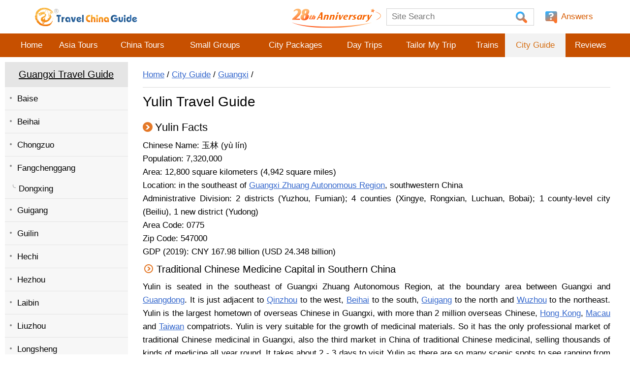

--- FILE ---
content_type: text/html; charset=UTF-8
request_url: https://www.travelchinaguide.com/inc/QA/_API/ajaxHandler?cmd=reviews_total_stat
body_size: 602
content:
17716

--- FILE ---
content_type: application/javascript; charset=utf-8
request_url: https://data.travelchinaguide.com/js/min/jquery183.min.js,global2025-slim.js,advertisment2025.js,appImage.js,reviews2019.js,qalist2018.js?v1&_=1767090989
body_size: 56572
content:
window.global_domain_data_web_site="https://data.travelchinaguide.com/";window.global_domain_www_web_site="https://www.travelchinaguide.com/";/*! jQuery v1.8.3 jquery.com | jquery.org/license */
(function(e,t){function _(e){var t=M[e]={};return v.each(e.split(y),function(e,n){t[n]=!0}),t}function H(e,n,r){if(r===t&&e.nodeType===1){var i="data-"+n.replace(P,"-$1").toLowerCase();r=e.getAttribute(i);if(typeof r=="string"){try{r=r==="true"?!0:r==="false"?!1:r==="null"?null:+r+""===r?+r:D.test(r)?v.parseJSON(r):r}catch(s){}v.data(e,n,r)}else r=t}return r}function B(e){var t;for(t in e){if(t==="data"&&v.isEmptyObject(e[t]))continue;if(t!=="toJSON")return!1}return!0}function et(){return!1}function tt(){return!0}function ut(e){return!e||!e.parentNode||e.parentNode.nodeType===11}function at(e,t){do e=e[t];while(e&&e.nodeType!==1);return e}function ft(e,t,n){t=t||0;if(v.isFunction(t))return v.grep(e,function(e,r){var i=!!t.call(e,r,e);return i===n});if(t.nodeType)return v.grep(e,function(e,r){return e===t===n});if(typeof t=="string"){var r=v.grep(e,function(e){return e.nodeType===1});if(it.test(t))return v.filter(t,r,!n);t=v.filter(t,r)}return v.grep(e,function(e,r){return v.inArray(e,t)>=0===n})}function lt(e){var t=ct.split("|"),n=e.createDocumentFragment();if(n.createElement)while(t.length)n.createElement(t.pop());return n}function Lt(e,t){return e.getElementsByTagName(t)[0]||e.appendChild(e.ownerDocument.createElement(t))}function At(e,t){if(t.nodeType!==1||!v.hasData(e))return;var n,r,i,s=v._data(e),o=v._data(t,s),u=s.events;if(u){delete o.handle,o.events={};for(n in u)for(r=0,i=u[n].length;r<i;r++)v.event.add(t,n,u[n][r])}o.data&&(o.data=v.extend({},o.data))}function Ot(e,t){var n;if(t.nodeType!==1)return;t.clearAttributes&&t.clearAttributes(),t.mergeAttributes&&t.mergeAttributes(e),n=t.nodeName.toLowerCase(),n==="object"?(t.parentNode&&(t.outerHTML=e.outerHTML),v.support.html5Clone&&e.innerHTML&&!v.trim(t.innerHTML)&&(t.innerHTML=e.innerHTML)):n==="input"&&Et.test(e.type)?(t.defaultChecked=t.checked=e.checked,t.value!==e.value&&(t.value=e.value)):n==="option"?t.selected=e.defaultSelected:n==="input"||n==="textarea"?t.defaultValue=e.defaultValue:n==="script"&&t.text!==e.text&&(t.text=e.text),t.removeAttribute(v.expando)}function Mt(e){return typeof e.getElementsByTagName!="undefined"?e.getElementsByTagName("*"):typeof e.querySelectorAll!="undefined"?e.querySelectorAll("*"):[]}function _t(e){Et.test(e.type)&&(e.defaultChecked=e.checked)}function Qt(e,t){if(t in e)return t;var n=t.charAt(0).toUpperCase()+t.slice(1),r=t,i=Jt.length;while(i--){t=Jt[i]+n;if(t in e)return t}return r}function Gt(e,t){return e=t||e,v.css(e,"display")==="none"||!v.contains(e.ownerDocument,e)}function Yt(e,t){var n,r,i=[],s=0,o=e.length;for(;s<o;s++){n=e[s];if(!n.style)continue;i[s]=v._data(n,"olddisplay"),t?(!i[s]&&n.style.display==="none"&&(n.style.display=""),n.style.display===""&&Gt(n)&&(i[s]=v._data(n,"olddisplay",nn(n.nodeName)))):(r=Dt(n,"display"),!i[s]&&r!=="none"&&v._data(n,"olddisplay",r))}for(s=0;s<o;s++){n=e[s];if(!n.style)continue;if(!t||n.style.display==="none"||n.style.display==="")n.style.display=t?i[s]||"":"none"}return e}function Zt(e,t,n){var r=Rt.exec(t);return r?Math.max(0,r[1]-(n||0))+(r[2]||"px"):t}function en(e,t,n,r){var i=n===(r?"border":"content")?4:t==="width"?1:0,s=0;for(;i<4;i+=2)n==="margin"&&(s+=v.css(e,n+$t[i],!0)),r?(n==="content"&&(s-=parseFloat(Dt(e,"padding"+$t[i]))||0),n!=="margin"&&(s-=parseFloat(Dt(e,"border"+$t[i]+"Width"))||0)):(s+=parseFloat(Dt(e,"padding"+$t[i]))||0,n!=="padding"&&(s+=parseFloat(Dt(e,"border"+$t[i]+"Width"))||0));return s}function tn(e,t,n){var r=t==="width"?e.offsetWidth:e.offsetHeight,i=!0,s=v.support.boxSizing&&v.css(e,"boxSizing")==="border-box";if(r<=0||r==null){r=Dt(e,t);if(r<0||r==null)r=e.style[t];if(Ut.test(r))return r;i=s&&(v.support.boxSizingReliable||r===e.style[t]),r=parseFloat(r)||0}return r+en(e,t,n||(s?"border":"content"),i)+"px"}function nn(e){if(Wt[e])return Wt[e];var t=v("<"+e+">").appendTo(i.body),n=t.css("display");t.remove();if(n==="none"||n===""){Pt=i.body.appendChild(Pt||v.extend(i.createElement("iframe"),{frameBorder:0,width:0,height:0}));if(!Ht||!Pt.createElement)Ht=(Pt.contentWindow||Pt.contentDocument).document,Ht.write("<!doctype html><html><body>"),Ht.close();t=Ht.body.appendChild(Ht.createElement(e)),n=Dt(t,"display"),i.body.removeChild(Pt)}return Wt[e]=n,n}function fn(e,t,n,r){var i;if(v.isArray(t))v.each(t,function(t,i){n||sn.test(e)?r(e,i):fn(e+"["+(typeof i=="object"?t:"")+"]",i,n,r)});else if(!n&&v.type(t)==="object")for(i in t)fn(e+"["+i+"]",t[i],n,r);else r(e,t)}function Cn(e){return function(t,n){typeof t!="string"&&(n=t,t="*");var r,i,s,o=t.toLowerCase().split(y),u=0,a=o.length;if(v.isFunction(n))for(;u<a;u++)r=o[u],s=/^\+/.test(r),s&&(r=r.substr(1)||"*"),i=e[r]=e[r]||[],i[s?"unshift":"push"](n)}}function kn(e,n,r,i,s,o){s=s||n.dataTypes[0],o=o||{},o[s]=!0;var u,a=e[s],f=0,l=a?a.length:0,c=e===Sn;for(;f<l&&(c||!u);f++)u=a[f](n,r,i),typeof u=="string"&&(!c||o[u]?u=t:(n.dataTypes.unshift(u),u=kn(e,n,r,i,u,o)));return(c||!u)&&!o["*"]&&(u=kn(e,n,r,i,"*",o)),u}function Ln(e,n){var r,i,s=v.ajaxSettings.flatOptions||{};for(r in n)n[r]!==t&&((s[r]?e:i||(i={}))[r]=n[r]);i&&v.extend(!0,e,i)}function An(e,n,r){var i,s,o,u,a=e.contents,f=e.dataTypes,l=e.responseFields;for(s in l)s in r&&(n[l[s]]=r[s]);while(f[0]==="*")f.shift(),i===t&&(i=e.mimeType||n.getResponseHeader("content-type"));if(i)for(s in a)if(a[s]&&a[s].test(i)){f.unshift(s);break}if(f[0]in r)o=f[0];else{for(s in r){if(!f[0]||e.converters[s+" "+f[0]]){o=s;break}u||(u=s)}o=o||u}if(o)return o!==f[0]&&f.unshift(o),r[o]}function On(e,t){var n,r,i,s,o=e.dataTypes.slice(),u=o[0],a={},f=0;e.dataFilter&&(t=e.dataFilter(t,e.dataType));if(o[1])for(n in e.converters)a[n.toLowerCase()]=e.converters[n];for(;i=o[++f];)if(i!=="*"){if(u!=="*"&&u!==i){n=a[u+" "+i]||a["* "+i];if(!n)for(r in a){s=r.split(" ");if(s[1]===i){n=a[u+" "+s[0]]||a["* "+s[0]];if(n){n===!0?n=a[r]:a[r]!==!0&&(i=s[0],o.splice(f--,0,i));break}}}if(n!==!0)if(n&&e["throws"])t=n(t);else try{t=n(t)}catch(l){return{state:"parsererror",error:n?l:"No conversion from "+u+" to "+i}}}u=i}return{state:"success",data:t}}function Fn(){try{return new e.XMLHttpRequest}catch(t){}}function In(){try{return new e.ActiveXObject("Microsoft.XMLHTTP")}catch(t){}}function $n(){return setTimeout(function(){qn=t},0),qn=v.now()}function Jn(e,t){v.each(t,function(t,n){var r=(Vn[t]||[]).concat(Vn["*"]),i=0,s=r.length;for(;i<s;i++)if(r[i].call(e,t,n))return})}function Kn(e,t,n){var r,i=0,s=0,o=Xn.length,u=v.Deferred().always(function(){delete a.elem}),a=function(){var t=qn||$n(),n=Math.max(0,f.startTime+f.duration-t),r=n/f.duration||0,i=1-r,s=0,o=f.tweens.length;for(;s<o;s++)f.tweens[s].run(i);return u.notifyWith(e,[f,i,n]),i<1&&o?n:(u.resolveWith(e,[f]),!1)},f=u.promise({elem:e,props:v.extend({},t),opts:v.extend(!0,{specialEasing:{}},n),originalProperties:t,originalOptions:n,startTime:qn||$n(),duration:n.duration,tweens:[],createTween:function(t,n,r){var i=v.Tween(e,f.opts,t,n,f.opts.specialEasing[t]||f.opts.easing);return f.tweens.push(i),i},stop:function(t){var n=0,r=t?f.tweens.length:0;for(;n<r;n++)f.tweens[n].run(1);return t?u.resolveWith(e,[f,t]):u.rejectWith(e,[f,t]),this}}),l=f.props;Qn(l,f.opts.specialEasing);for(;i<o;i++){r=Xn[i].call(f,e,l,f.opts);if(r)return r}return Jn(f,l),v.isFunction(f.opts.start)&&f.opts.start.call(e,f),v.fx.timer(v.extend(a,{anim:f,queue:f.opts.queue,elem:e})),f.progress(f.opts.progress).done(f.opts.done,f.opts.complete).fail(f.opts.fail).always(f.opts.always)}function Qn(e,t){var n,r,i,s,o;for(n in e){r=v.camelCase(n),i=t[r],s=e[n],v.isArray(s)&&(i=s[1],s=e[n]=s[0]),n!==r&&(e[r]=s,delete e[n]),o=v.cssHooks[r];if(o&&"expand"in o){s=o.expand(s),delete e[r];for(n in s)n in e||(e[n]=s[n],t[n]=i)}else t[r]=i}}function Gn(e,t,n){var r,i,s,o,u,a,f,l,c,h=this,p=e.style,d={},m=[],g=e.nodeType&&Gt(e);n.queue||(l=v._queueHooks(e,"fx"),l.unqueued==null&&(l.unqueued=0,c=l.empty.fire,l.empty.fire=function(){l.unqueued||c()}),l.unqueued++,h.always(function(){h.always(function(){l.unqueued--,v.queue(e,"fx").length||l.empty.fire()})})),e.nodeType===1&&("height"in t||"width"in t)&&(n.overflow=[p.overflow,p.overflowX,p.overflowY],v.css(e,"display")==="inline"&&v.css(e,"float")==="none"&&(!v.support.inlineBlockNeedsLayout||nn(e.nodeName)==="inline"?p.display="inline-block":p.zoom=1)),n.overflow&&(p.overflow="hidden",v.support.shrinkWrapBlocks||h.done(function(){p.overflow=n.overflow[0],p.overflowX=n.overflow[1],p.overflowY=n.overflow[2]}));for(r in t){s=t[r];if(Un.exec(s)){delete t[r],a=a||s==="toggle";if(s===(g?"hide":"show"))continue;m.push(r)}}o=m.length;if(o){u=v._data(e,"fxshow")||v._data(e,"fxshow",{}),"hidden"in u&&(g=u.hidden),a&&(u.hidden=!g),g?v(e).show():h.done(function(){v(e).hide()}),h.done(function(){var t;v.removeData(e,"fxshow",!0);for(t in d)v.style(e,t,d[t])});for(r=0;r<o;r++)i=m[r],f=h.createTween(i,g?u[i]:0),d[i]=u[i]||v.style(e,i),i in u||(u[i]=f.start,g&&(f.end=f.start,f.start=i==="width"||i==="height"?1:0))}}function Yn(e,t,n,r,i){return new Yn.prototype.init(e,t,n,r,i)}function Zn(e,t){var n,r={height:e},i=0;t=t?1:0;for(;i<4;i+=2-t)n=$t[i],r["margin"+n]=r["padding"+n]=e;return t&&(r.opacity=r.width=e),r}function tr(e){return v.isWindow(e)?e:e.nodeType===9?e.defaultView||e.parentWindow:!1}var n,r,i=e.document,s=e.location,o=e.navigator,u=e.jQuery,a=e.$,f=Array.prototype.push,l=Array.prototype.slice,c=Array.prototype.indexOf,h=Object.prototype.toString,p=Object.prototype.hasOwnProperty,d=String.prototype.trim,v=function(e,t){return new v.fn.init(e,t,n)},m=/[\-+]?(?:\d*\.|)\d+(?:[eE][\-+]?\d+|)/.source,g=/\S/,y=/\s+/,b=/^[\s\uFEFF\xA0]+|[\s\uFEFF\xA0]+$/g,w=/^(?:[^#<]*(<[\w\W]+>)[^>]*$|#([\w\-]*)$)/,E=/^<(\w+)\s*\/?>(?:<\/\1>|)$/,S=/^[\],:{}\s]*$/,x=/(?:^|:|,)(?:\s*\[)+/g,T=/\\(?:["\\\/bfnrt]|u[\da-fA-F]{4})/g,N=/"[^"\\\r\n]*"|true|false|null|-?(?:\d\d*\.|)\d+(?:[eE][\-+]?\d+|)/g,C=/^-ms-/,k=/-([\da-z])/gi,L=function(e,t){return(t+"").toUpperCase()},A=function(){i.addEventListener?(i.removeEventListener("DOMContentLoaded",A,!1),v.ready()):i.readyState==="complete"&&(i.detachEvent("onreadystatechange",A),v.ready())},O={};v.fn=v.prototype={constructor:v,init:function(e,n,r){var s,o,u,a;if(!e)return this;if(e.nodeType)return this.context=this[0]=e,this.length=1,this;if(typeof e=="string"){e.charAt(0)==="<"&&e.charAt(e.length-1)===">"&&e.length>=3?s=[null,e,null]:s=w.exec(e);if(s&&(s[1]||!n)){if(s[1])return n=n instanceof v?n[0]:n,a=n&&n.nodeType?n.ownerDocument||n:i,e=v.parseHTML(s[1],a,!0),E.test(s[1])&&v.isPlainObject(n)&&this.attr.call(e,n,!0),v.merge(this,e);o=i.getElementById(s[2]);if(o&&o.parentNode){if(o.id!==s[2])return r.find(e);this.length=1,this[0]=o}return this.context=i,this.selector=e,this}return!n||n.jquery?(n||r).find(e):this.constructor(n).find(e)}return v.isFunction(e)?r.ready(e):(e.selector!==t&&(this.selector=e.selector,this.context=e.context),v.makeArray(e,this))},selector:"",jquery:"1.8.3",length:0,size:function(){return this.length},toArray:function(){return l.call(this)},get:function(e){return e==null?this.toArray():e<0?this[this.length+e]:this[e]},pushStack:function(e,t,n){var r=v.merge(this.constructor(),e);return r.prevObject=this,r.context=this.context,t==="find"?r.selector=this.selector+(this.selector?" ":"")+n:t&&(r.selector=this.selector+"."+t+"("+n+")"),r},each:function(e,t){return v.each(this,e,t)},ready:function(e){return v.ready.promise().done(e),this},eq:function(e){return e=+e,e===-1?this.slice(e):this.slice(e,e+1)},first:function(){return this.eq(0)},last:function(){return this.eq(-1)},slice:function(){return this.pushStack(l.apply(this,arguments),"slice",l.call(arguments).join(","))},map:function(e){return this.pushStack(v.map(this,function(t,n){return e.call(t,n,t)}))},end:function(){return this.prevObject||this.constructor(null)},push:f,sort:[].sort,splice:[].splice},v.fn.init.prototype=v.fn,v.extend=v.fn.extend=function(){var e,n,r,i,s,o,u=arguments[0]||{},a=1,f=arguments.length,l=!1;typeof u=="boolean"&&(l=u,u=arguments[1]||{},a=2),typeof u!="object"&&!v.isFunction(u)&&(u={}),f===a&&(u=this,--a);for(;a<f;a++)if((e=arguments[a])!=null)for(n in e){r=u[n],i=e[n];if(u===i)continue;l&&i&&(v.isPlainObject(i)||(s=v.isArray(i)))?(s?(s=!1,o=r&&v.isArray(r)?r:[]):o=r&&v.isPlainObject(r)?r:{},u[n]=v.extend(l,o,i)):i!==t&&(u[n]=i)}return u},v.extend({noConflict:function(t){return e.$===v&&(e.$=a),t&&e.jQuery===v&&(e.jQuery=u),v},isReady:!1,readyWait:1,holdReady:function(e){e?v.readyWait++:v.ready(!0)},ready:function(e){if(e===!0?--v.readyWait:v.isReady)return;if(!i.body)return setTimeout(v.ready,1);v.isReady=!0;if(e!==!0&&--v.readyWait>0)return;r.resolveWith(i,[v]),v.fn.trigger&&v(i).trigger("ready").off("ready")},isFunction:function(e){return v.type(e)==="function"},isArray:Array.isArray||function(e){return v.type(e)==="array"},isWindow:function(e){return e!=null&&e==e.window},isNumeric:function(e){return!isNaN(parseFloat(e))&&isFinite(e)},type:function(e){return e==null?String(e):O[h.call(e)]||"object"},isPlainObject:function(e){if(!e||v.type(e)!=="object"||e.nodeType||v.isWindow(e))return!1;try{if(e.constructor&&!p.call(e,"constructor")&&!p.call(e.constructor.prototype,"isPrototypeOf"))return!1}catch(n){return!1}var r;for(r in e);return r===t||p.call(e,r)},isEmptyObject:function(e){var t;for(t in e)return!1;return!0},error:function(e){throw new Error(e)},parseHTML:function(e,t,n){var r;return!e||typeof e!="string"?null:(typeof t=="boolean"&&(n=t,t=0),t=t||i,(r=E.exec(e))?[t.createElement(r[1])]:(r=v.buildFragment([e],t,n?null:[]),v.merge([],(r.cacheable?v.clone(r.fragment):r.fragment).childNodes)))},parseJSON:function(t){if(!t||typeof t!="string")return null;t=v.trim(t);if(e.JSON&&e.JSON.parse)return e.JSON.parse(t);if(S.test(t.replace(T,"@").replace(N,"]").replace(x,"")))return(new Function("return "+t))();v.error("Invalid JSON: "+t)},parseXML:function(n){var r,i;if(!n||typeof n!="string")return null;try{e.DOMParser?(i=new DOMParser,r=i.parseFromString(n,"text/xml")):(r=new ActiveXObject("Microsoft.XMLDOM"),r.async="false",r.loadXML(n))}catch(s){r=t}return(!r||!r.documentElement||r.getElementsByTagName("parsererror").length)&&v.error("Invalid XML: "+n),r},noop:function(){},globalEval:function(t){t&&g.test(t)&&(e.execScript||function(t){e.eval.call(e,t)})(t)},camelCase:function(e){return e.replace(C,"ms-").replace(k,L)},nodeName:function(e,t){return e.nodeName&&e.nodeName.toLowerCase()===t.toLowerCase()},each:function(e,n,r){var i,s=0,o=e.length,u=o===t||v.isFunction(e);if(r){if(u){for(i in e)if(n.apply(e[i],r)===!1)break}else for(;s<o;)if(n.apply(e[s++],r)===!1)break}else if(u){for(i in e)if(n.call(e[i],i,e[i])===!1)break}else for(;s<o;)if(n.call(e[s],s,e[s++])===!1)break;return e},trim:d&&!d.call("\ufeff\u00a0")?function(e){return e==null?"":d.call(e)}:function(e){return e==null?"":(e+"").replace(b,"")},makeArray:function(e,t){var n,r=t||[];return e!=null&&(n=v.type(e),e.length==null||n==="string"||n==="function"||n==="regexp"||v.isWindow(e)?f.call(r,e):v.merge(r,e)),r},inArray:function(e,t,n){var r;if(t){if(c)return c.call(t,e,n);r=t.length,n=n?n<0?Math.max(0,r+n):n:0;for(;n<r;n++)if(n in t&&t[n]===e)return n}return-1},merge:function(e,n){var r=n.length,i=e.length,s=0;if(typeof r=="number")for(;s<r;s++)e[i++]=n[s];else while(n[s]!==t)e[i++]=n[s++];return e.length=i,e},grep:function(e,t,n){var r,i=[],s=0,o=e.length;n=!!n;for(;s<o;s++)r=!!t(e[s],s),n!==r&&i.push(e[s]);return i},map:function(e,n,r){var i,s,o=[],u=0,a=e.length,f=e instanceof v||a!==t&&typeof a=="number"&&(a>0&&e[0]&&e[a-1]||a===0||v.isArray(e));if(f)for(;u<a;u++)i=n(e[u],u,r),i!=null&&(o[o.length]=i);else for(s in e)i=n(e[s],s,r),i!=null&&(o[o.length]=i);return o.concat.apply([],o)},guid:1,proxy:function(e,n){var r,i,s;return typeof n=="string"&&(r=e[n],n=e,e=r),v.isFunction(e)?(i=l.call(arguments,2),s=function(){return e.apply(n,i.concat(l.call(arguments)))},s.guid=e.guid=e.guid||v.guid++,s):t},access:function(e,n,r,i,s,o,u){var a,f=r==null,l=0,c=e.length;if(r&&typeof r=="object"){for(l in r)v.access(e,n,l,r[l],1,o,i);s=1}else if(i!==t){a=u===t&&v.isFunction(i),f&&(a?(a=n,n=function(e,t,n){return a.call(v(e),n)}):(n.call(e,i),n=null));if(n)for(;l<c;l++)n(e[l],r,a?i.call(e[l],l,n(e[l],r)):i,u);s=1}return s?e:f?n.call(e):c?n(e[0],r):o},now:function(){return(new Date).getTime()}}),v.ready.promise=function(t){if(!r){r=v.Deferred();if(i.readyState==="complete")setTimeout(v.ready,1);else if(i.addEventListener)i.addEventListener("DOMContentLoaded",A,!1),e.addEventListener("load",v.ready,!1);else{i.attachEvent("onreadystatechange",A),e.attachEvent("onload",v.ready);var n=!1;try{n=e.frameElement==null&&i.documentElement}catch(s){}n&&n.doScroll&&function o(){if(!v.isReady){try{n.doScroll("left")}catch(e){return setTimeout(o,50)}v.ready()}}()}}return r.promise(t)},v.each("Boolean Number String Function Array Date RegExp Object".split(" "),function(e,t){O["[object "+t+"]"]=t.toLowerCase()}),n=v(i);var M={};v.Callbacks=function(e){e=typeof e=="string"?M[e]||_(e):v.extend({},e);var n,r,i,s,o,u,a=[],f=!e.once&&[],l=function(t){n=e.memory&&t,r=!0,u=s||0,s=0,o=a.length,i=!0;for(;a&&u<o;u++)if(a[u].apply(t[0],t[1])===!1&&e.stopOnFalse){n=!1;break}i=!1,a&&(f?f.length&&l(f.shift()):n?a=[]:c.disable())},c={add:function(){if(a){var t=a.length;(function r(t){v.each(t,function(t,n){var i=v.type(n);i==="function"?(!e.unique||!c.has(n))&&a.push(n):n&&n.length&&i!=="string"&&r(n)})})(arguments),i?o=a.length:n&&(s=t,l(n))}return this},remove:function(){return a&&v.each(arguments,function(e,t){var n;while((n=v.inArray(t,a,n))>-1)a.splice(n,1),i&&(n<=o&&o--,n<=u&&u--)}),this},has:function(e){return v.inArray(e,a)>-1},empty:function(){return a=[],this},disable:function(){return a=f=n=t,this},disabled:function(){return!a},lock:function(){return f=t,n||c.disable(),this},locked:function(){return!f},fireWith:function(e,t){return t=t||[],t=[e,t.slice?t.slice():t],a&&(!r||f)&&(i?f.push(t):l(t)),this},fire:function(){return c.fireWith(this,arguments),this},fired:function(){return!!r}};return c},v.extend({Deferred:function(e){var t=[["resolve","done",v.Callbacks("once memory"),"resolved"],["reject","fail",v.Callbacks("once memory"),"rejected"],["notify","progress",v.Callbacks("memory")]],n="pending",r={state:function(){return n},always:function(){return i.done(arguments).fail(arguments),this},then:function(){var e=arguments;return v.Deferred(function(n){v.each(t,function(t,r){var s=r[0],o=e[t];i[r[1]](v.isFunction(o)?function(){var e=o.apply(this,arguments);e&&v.isFunction(e.promise)?e.promise().done(n.resolve).fail(n.reject).progress(n.notify):n[s+"With"](this===i?n:this,[e])}:n[s])}),e=null}).promise()},promise:function(e){return e!=null?v.extend(e,r):r}},i={};return r.pipe=r.then,v.each(t,function(e,s){var o=s[2],u=s[3];r[s[1]]=o.add,u&&o.add(function(){n=u},t[e^1][2].disable,t[2][2].lock),i[s[0]]=o.fire,i[s[0]+"With"]=o.fireWith}),r.promise(i),e&&e.call(i,i),i},when:function(e){var t=0,n=l.call(arguments),r=n.length,i=r!==1||e&&v.isFunction(e.promise)?r:0,s=i===1?e:v.Deferred(),o=function(e,t,n){return function(r){t[e]=this,n[e]=arguments.length>1?l.call(arguments):r,n===u?s.notifyWith(t,n):--i||s.resolveWith(t,n)}},u,a,f;if(r>1){u=new Array(r),a=new Array(r),f=new Array(r);for(;t<r;t++)n[t]&&v.isFunction(n[t].promise)?n[t].promise().done(o(t,f,n)).fail(s.reject).progress(o(t,a,u)):--i}return i||s.resolveWith(f,n),s.promise()}}),v.support=function(){var t,n,r,s,o,u,a,f,l,c,h,p=i.createElement("div");p.setAttribute("className","t"),p.innerHTML="  <link/><table></table><a href='/a'>a</a><input type='checkbox'/>",n=p.getElementsByTagName("*"),r=p.getElementsByTagName("a")[0];if(!n||!r||!n.length)return{};s=i.createElement("select"),o=s.appendChild(i.createElement("option")),u=p.getElementsByTagName("input")[0],r.style.cssText="top:1px;float:left;opacity:.5",t={leadingWhitespace:p.firstChild.nodeType===3,tbody:!p.getElementsByTagName("tbody").length,htmlSerialize:!!p.getElementsByTagName("link").length,style:/top/.test(r.getAttribute("style")),hrefNormalized:r.getAttribute("href")==="/a",opacity:/^0.5/.test(r.style.opacity),cssFloat:!!r.style.cssFloat,checkOn:u.value==="on",optSelected:o.selected,getSetAttribute:p.className!=="t",enctype:!!i.createElement("form").enctype,html5Clone:i.createElement("nav").cloneNode(!0).outerHTML!=="<:nav></:nav>",boxModel:i.compatMode==="CSS1Compat",submitBubbles:!0,changeBubbles:!0,focusinBubbles:!1,deleteExpando:!0,noCloneEvent:!0,inlineBlockNeedsLayout:!1,shrinkWrapBlocks:!1,reliableMarginRight:!0,boxSizingReliable:!0,pixelPosition:!1},u.checked=!0,t.noCloneChecked=u.cloneNode(!0).checked,s.disabled=!0,t.optDisabled=!o.disabled;try{delete p.test}catch(d){t.deleteExpando=!1}!p.addEventListener&&p.attachEvent&&p.fireEvent&&(p.attachEvent("onclick",h=function(){t.noCloneEvent=!1}),p.cloneNode(!0).fireEvent("onclick"),p.detachEvent("onclick",h)),u=i.createElement("input"),u.value="t",u.setAttribute("type","radio"),t.radioValue=u.value==="t",u.setAttribute("checked","checked"),u.setAttribute("name","t"),p.appendChild(u),a=i.createDocumentFragment(),a.appendChild(p.lastChild),t.checkClone=a.cloneNode(!0).cloneNode(!0).lastChild.checked,t.appendChecked=u.checked,a.removeChild(u),a.appendChild(p);if(p.attachEvent)for(l in{submit:!0,change:!0,focusin:!0})f="on"+l,c=f in p,c||(p.setAttribute(f,"return;"),c=typeof p[f]=="function"),t[l+"Bubbles"]=c;return v(function(){var n,r,s,o,u="padding:0;margin:0;border:0;display:block;overflow:hidden;",a=i.getElementsByTagName("body")[0];if(!a)return;n=i.createElement("div"),n.style.cssText="visibility:hidden;border:0;width:0;height:0;position:static;top:0;margin-top:1px",a.insertBefore(n,a.firstChild),r=i.createElement("div"),n.appendChild(r),r.innerHTML="<table><tr><td></td><td>t</td></tr></table>",s=r.getElementsByTagName("td"),s[0].style.cssText="padding:0;margin:0;border:0;display:none",c=s[0].offsetHeight===0,s[0].style.display="",s[1].style.display="none",t.reliableHiddenOffsets=c&&s[0].offsetHeight===0,r.innerHTML="",r.style.cssText="box-sizing:border-box;-moz-box-sizing:border-box;-webkit-box-sizing:border-box;padding:1px;border:1px;display:block;width:4px;margin-top:1%;position:absolute;top:1%;",t.boxSizing=r.offsetWidth===4,t.doesNotIncludeMarginInBodyOffset=a.offsetTop!==1,e.getComputedStyle&&(t.pixelPosition=(e.getComputedStyle(r,null)||{}).top!=="1%",t.boxSizingReliable=(e.getComputedStyle(r,null)||{width:"4px"}).width==="4px",o=i.createElement("div"),o.style.cssText=r.style.cssText=u,o.style.marginRight=o.style.width="0",r.style.width="1px",r.appendChild(o),t.reliableMarginRight=!parseFloat((e.getComputedStyle(o,null)||{}).marginRight)),typeof r.style.zoom!="undefined"&&(r.innerHTML="",r.style.cssText=u+"width:1px;padding:1px;display:inline;zoom:1",t.inlineBlockNeedsLayout=r.offsetWidth===3,r.style.display="block",r.style.overflow="visible",r.innerHTML="<div></div>",r.firstChild.style.width="5px",t.shrinkWrapBlocks=r.offsetWidth!==3,n.style.zoom=1),a.removeChild(n),n=r=s=o=null}),a.removeChild(p),n=r=s=o=u=a=p=null,t}();var D=/(?:\{[\s\S]*\}|\[[\s\S]*\])$/,P=/([A-Z])/g;v.extend({cache:{},deletedIds:[],uuid:0,expando:"jQuery"+(v.fn.jquery+Math.random()).replace(/\D/g,""),noData:{embed:!0,object:"clsid:D27CDB6E-AE6D-11cf-96B8-444553540000",applet:!0},hasData:function(e){return e=e.nodeType?v.cache[e[v.expando]]:e[v.expando],!!e&&!B(e)},data:function(e,n,r,i){if(!v.acceptData(e))return;var s,o,u=v.expando,a=typeof n=="string",f=e.nodeType,l=f?v.cache:e,c=f?e[u]:e[u]&&u;if((!c||!l[c]||!i&&!l[c].data)&&a&&r===t)return;c||(f?e[u]=c=v.deletedIds.pop()||v.guid++:c=u),l[c]||(l[c]={},f||(l[c].toJSON=v.noop));if(typeof n=="object"||typeof n=="function")i?l[c]=v.extend(l[c],n):l[c].data=v.extend(l[c].data,n);return s=l[c],i||(s.data||(s.data={}),s=s.data),r!==t&&(s[v.camelCase(n)]=r),a?(o=s[n],o==null&&(o=s[v.camelCase(n)])):o=s,o},removeData:function(e,t,n){if(!v.acceptData(e))return;var r,i,s,o=e.nodeType,u=o?v.cache:e,a=o?e[v.expando]:v.expando;if(!u[a])return;if(t){r=n?u[a]:u[a].data;if(r){v.isArray(t)||(t in r?t=[t]:(t=v.camelCase(t),t in r?t=[t]:t=t.split(" ")));for(i=0,s=t.length;i<s;i++)delete r[t[i]];if(!(n?B:v.isEmptyObject)(r))return}}if(!n){delete u[a].data;if(!B(u[a]))return}o?v.cleanData([e],!0):v.support.deleteExpando||u!=u.window?delete u[a]:u[a]=null},_data:function(e,t,n){return v.data(e,t,n,!0)},acceptData:function(e){var t=e.nodeName&&v.noData[e.nodeName.toLowerCase()];return!t||t!==!0&&e.getAttribute("classid")===t}}),v.fn.extend({data:function(e,n){var r,i,s,o,u,a=this[0],f=0,l=null;if(e===t){if(this.length){l=v.data(a);if(a.nodeType===1&&!v._data(a,"parsedAttrs")){s=a.attributes;for(u=s.length;f<u;f++)o=s[f].name,o.indexOf("data-")||(o=v.camelCase(o.substring(5)),H(a,o,l[o]));v._data(a,"parsedAttrs",!0)}}return l}return typeof e=="object"?this.each(function(){v.data(this,e)}):(r=e.split(".",2),r[1]=r[1]?"."+r[1]:"",i=r[1]+"!",v.access(this,function(n){if(n===t)return l=this.triggerHandler("getData"+i,[r[0]]),l===t&&a&&(l=v.data(a,e),l=H(a,e,l)),l===t&&r[1]?this.data(r[0]):l;r[1]=n,this.each(function(){var t=v(this);t.triggerHandler("setData"+i,r),v.data(this,e,n),t.triggerHandler("changeData"+i,r)})},null,n,arguments.length>1,null,!1))},removeData:function(e){return this.each(function(){v.removeData(this,e)})}}),v.extend({queue:function(e,t,n){var r;if(e)return t=(t||"fx")+"queue",r=v._data(e,t),n&&(!r||v.isArray(n)?r=v._data(e,t,v.makeArray(n)):r.push(n)),r||[]},dequeue:function(e,t){t=t||"fx";var n=v.queue(e,t),r=n.length,i=n.shift(),s=v._queueHooks(e,t),o=function(){v.dequeue(e,t)};i==="inprogress"&&(i=n.shift(),r--),i&&(t==="fx"&&n.unshift("inprogress"),delete s.stop,i.call(e,o,s)),!r&&s&&s.empty.fire()},_queueHooks:function(e,t){var n=t+"queueHooks";return v._data(e,n)||v._data(e,n,{empty:v.Callbacks("once memory").add(function(){v.removeData(e,t+"queue",!0),v.removeData(e,n,!0)})})}}),v.fn.extend({queue:function(e,n){var r=2;return typeof e!="string"&&(n=e,e="fx",r--),arguments.length<r?v.queue(this[0],e):n===t?this:this.each(function(){var t=v.queue(this,e,n);v._queueHooks(this,e),e==="fx"&&t[0]!=="inprogress"&&v.dequeue(this,e)})},dequeue:function(e){return this.each(function(){v.dequeue(this,e)})},delay:function(e,t){return e=v.fx?v.fx.speeds[e]||e:e,t=t||"fx",this.queue(t,function(t,n){var r=setTimeout(t,e);n.stop=function(){clearTimeout(r)}})},clearQueue:function(e){return this.queue(e||"fx",[])},promise:function(e,n){var r,i=1,s=v.Deferred(),o=this,u=this.length,a=function(){--i||s.resolveWith(o,[o])};typeof e!="string"&&(n=e,e=t),e=e||"fx";while(u--)r=v._data(o[u],e+"queueHooks"),r&&r.empty&&(i++,r.empty.add(a));return a(),s.promise(n)}});var j,F,I,q=/[\t\r\n]/g,R=/\r/g,U=/^(?:button|input)$/i,z=/^(?:button|input|object|select|textarea)$/i,W=/^a(?:rea|)$/i,X=/^(?:autofocus|autoplay|async|checked|controls|defer|disabled|hidden|loop|multiple|open|readonly|required|scoped|selected)$/i,V=v.support.getSetAttribute;v.fn.extend({attr:function(e,t){return v.access(this,v.attr,e,t,arguments.length>1)},removeAttr:function(e){return this.each(function(){v.removeAttr(this,e)})},prop:function(e,t){return v.access(this,v.prop,e,t,arguments.length>1)},removeProp:function(e){return e=v.propFix[e]||e,this.each(function(){try{this[e]=t,delete this[e]}catch(n){}})},addClass:function(e){var t,n,r,i,s,o,u;if(v.isFunction(e))return this.each(function(t){v(this).addClass(e.call(this,t,this.className))});if(e&&typeof e=="string"){t=e.split(y);for(n=0,r=this.length;n<r;n++){i=this[n];if(i.nodeType===1)if(!i.className&&t.length===1)i.className=e;else{s=" "+i.className+" ";for(o=0,u=t.length;o<u;o++)s.indexOf(" "+t[o]+" ")<0&&(s+=t[o]+" ");i.className=v.trim(s)}}}return this},removeClass:function(e){var n,r,i,s,o,u,a;if(v.isFunction(e))return this.each(function(t){v(this).removeClass(e.call(this,t,this.className))});if(e&&typeof e=="string"||e===t){n=(e||"").split(y);for(u=0,a=this.length;u<a;u++){i=this[u];if(i.nodeType===1&&i.className){r=(" "+i.className+" ").replace(q," ");for(s=0,o=n.length;s<o;s++)while(r.indexOf(" "+n[s]+" ")>=0)r=r.replace(" "+n[s]+" "," ");i.className=e?v.trim(r):""}}}return this},toggleClass:function(e,t){var n=typeof e,r=typeof t=="boolean";return v.isFunction(e)?this.each(function(n){v(this).toggleClass(e.call(this,n,this.className,t),t)}):this.each(function(){if(n==="string"){var i,s=0,o=v(this),u=t,a=e.split(y);while(i=a[s++])u=r?u:!o.hasClass(i),o[u?"addClass":"removeClass"](i)}else if(n==="undefined"||n==="boolean")this.className&&v._data(this,"__className__",this.className),this.className=this.className||e===!1?"":v._data(this,"__className__")||""})},hasClass:function(e){var t=" "+e+" ",n=0,r=this.length;for(;n<r;n++)if(this[n].nodeType===1&&(" "+this[n].className+" ").replace(q," ").indexOf(t)>=0)return!0;return!1},val:function(e){var n,r,i,s=this[0];if(!arguments.length){if(s)return n=v.valHooks[s.type]||v.valHooks[s.nodeName.toLowerCase()],n&&"get"in n&&(r=n.get(s,"value"))!==t?r:(r=s.value,typeof r=="string"?r.replace(R,""):r==null?"":r);return}return i=v.isFunction(e),this.each(function(r){var s,o=v(this);if(this.nodeType!==1)return;i?s=e.call(this,r,o.val()):s=e,s==null?s="":typeof s=="number"?s+="":v.isArray(s)&&(s=v.map(s,function(e){return e==null?"":e+""})),n=v.valHooks[this.type]||v.valHooks[this.nodeName.toLowerCase()];if(!n||!("set"in n)||n.set(this,s,"value")===t)this.value=s})}}),v.extend({valHooks:{option:{get:function(e){var t=e.attributes.value;return!t||t.specified?e.value:e.text}},select:{get:function(e){var t,n,r=e.options,i=e.selectedIndex,s=e.type==="select-one"||i<0,o=s?null:[],u=s?i+1:r.length,a=i<0?u:s?i:0;for(;a<u;a++){n=r[a];if((n.selected||a===i)&&(v.support.optDisabled?!n.disabled:n.getAttribute("disabled")===null)&&(!n.parentNode.disabled||!v.nodeName(n.parentNode,"optgroup"))){t=v(n).val();if(s)return t;o.push(t)}}return o},set:function(e,t){var n=v.makeArray(t);return v(e).find("option").each(function(){this.selected=v.inArray(v(this).val(),n)>=0}),n.length||(e.selectedIndex=-1),n}}},attrFn:{},attr:function(e,n,r,i){var s,o,u,a=e.nodeType;if(!e||a===3||a===8||a===2)return;if(i&&v.isFunction(v.fn[n]))return v(e)[n](r);if(typeof e.getAttribute=="undefined")return v.prop(e,n,r);u=a!==1||!v.isXMLDoc(e),u&&(n=n.toLowerCase(),o=v.attrHooks[n]||(X.test(n)?F:j));if(r!==t){if(r===null){v.removeAttr(e,n);return}return o&&"set"in o&&u&&(s=o.set(e,r,n))!==t?s:(e.setAttribute(n,r+""),r)}return o&&"get"in o&&u&&(s=o.get(e,n))!==null?s:(s=e.getAttribute(n),s===null?t:s)},removeAttr:function(e,t){var n,r,i,s,o=0;if(t&&e.nodeType===1){r=t.split(y);for(;o<r.length;o++)i=r[o],i&&(n=v.propFix[i]||i,s=X.test(i),s||v.attr(e,i,""),e.removeAttribute(V?i:n),s&&n in e&&(e[n]=!1))}},attrHooks:{type:{set:function(e,t){if(U.test(e.nodeName)&&e.parentNode)v.error("type property can't be changed");else if(!v.support.radioValue&&t==="radio"&&v.nodeName(e,"input")){var n=e.value;return e.setAttribute("type",t),n&&(e.value=n),t}}},value:{get:function(e,t){return j&&v.nodeName(e,"button")?j.get(e,t):t in e?e.value:null},set:function(e,t,n){if(j&&v.nodeName(e,"button"))return j.set(e,t,n);e.value=t}}},propFix:{tabindex:"tabIndex",readonly:"readOnly","for":"htmlFor","class":"className",maxlength:"maxLength",cellspacing:"cellSpacing",cellpadding:"cellPadding",rowspan:"rowSpan",colspan:"colSpan",usemap:"useMap",frameborder:"frameBorder",contenteditable:"contentEditable"},prop:function(e,n,r){var i,s,o,u=e.nodeType;if(!e||u===3||u===8||u===2)return;return o=u!==1||!v.isXMLDoc(e),o&&(n=v.propFix[n]||n,s=v.propHooks[n]),r!==t?s&&"set"in s&&(i=s.set(e,r,n))!==t?i:e[n]=r:s&&"get"in s&&(i=s.get(e,n))!==null?i:e[n]},propHooks:{tabIndex:{get:function(e){var n=e.getAttributeNode("tabindex");return n&&n.specified?parseInt(n.value,10):z.test(e.nodeName)||W.test(e.nodeName)&&e.href?0:t}}}}),F={get:function(e,n){var r,i=v.prop(e,n);return i===!0||typeof i!="boolean"&&(r=e.getAttributeNode(n))&&r.nodeValue!==!1?n.toLowerCase():t},set:function(e,t,n){var r;return t===!1?v.removeAttr(e,n):(r=v.propFix[n]||n,r in e&&(e[r]=!0),e.setAttribute(n,n.toLowerCase())),n}},V||(I={name:!0,id:!0,coords:!0},j=v.valHooks.button={get:function(e,n){var r;return r=e.getAttributeNode(n),r&&(I[n]?r.value!=="":r.specified)?r.value:t},set:function(e,t,n){var r=e.getAttributeNode(n);return r||(r=i.createAttribute(n),e.setAttributeNode(r)),r.value=t+""}},v.each(["width","height"],function(e,t){v.attrHooks[t]=v.extend(v.attrHooks[t],{set:function(e,n){if(n==="")return e.setAttribute(t,"auto"),n}})}),v.attrHooks.contenteditable={get:j.get,set:function(e,t,n){t===""&&(t="false"),j.set(e,t,n)}}),v.support.hrefNormalized||v.each(["href","src","width","height"],function(e,n){v.attrHooks[n]=v.extend(v.attrHooks[n],{get:function(e){var r=e.getAttribute(n,2);return r===null?t:r}})}),v.support.style||(v.attrHooks.style={get:function(e){return e.style.cssText.toLowerCase()||t},set:function(e,t){return e.style.cssText=t+""}}),v.support.optSelected||(v.propHooks.selected=v.extend(v.propHooks.selected,{get:function(e){var t=e.parentNode;return t&&(t.selectedIndex,t.parentNode&&t.parentNode.selectedIndex),null}})),v.support.enctype||(v.propFix.enctype="encoding"),v.support.checkOn||v.each(["radio","checkbox"],function(){v.valHooks[this]={get:function(e){return e.getAttribute("value")===null?"on":e.value}}}),v.each(["radio","checkbox"],function(){v.valHooks[this]=v.extend(v.valHooks[this],{set:function(e,t){if(v.isArray(t))return e.checked=v.inArray(v(e).val(),t)>=0}})});var $=/^(?:textarea|input|select)$/i,J=/^([^\.]*|)(?:\.(.+)|)$/,K=/(?:^|\s)hover(\.\S+|)\b/,Q=/^key/,G=/^(?:mouse|contextmenu)|click/,Y=/^(?:focusinfocus|focusoutblur)$/,Z=function(e){return v.event.special.hover?e:e.replace(K,"mouseenter$1 mouseleave$1")};v.event={add:function(e,n,r,i,s){var o,u,a,f,l,c,h,p,d,m,g;if(e.nodeType===3||e.nodeType===8||!n||!r||!(o=v._data(e)))return;r.handler&&(d=r,r=d.handler,s=d.selector),r.guid||(r.guid=v.guid++),a=o.events,a||(o.events=a={}),u=o.handle,u||(o.handle=u=function(e){return typeof v=="undefined"||!!e&&v.event.triggered===e.type?t:v.event.dispatch.apply(u.elem,arguments)},u.elem=e),n=v.trim(Z(n)).split(" ");for(f=0;f<n.length;f++){l=J.exec(n[f])||[],c=l[1],h=(l[2]||"").split(".").sort(),g=v.event.special[c]||{},c=(s?g.delegateType:g.bindType)||c,g=v.event.special[c]||{},p=v.extend({type:c,origType:l[1],data:i,handler:r,guid:r.guid,selector:s,needsContext:s&&v.expr.match.needsContext.test(s),namespace:h.join(".")},d),m=a[c];if(!m){m=a[c]=[],m.delegateCount=0;if(!g.setup||g.setup.call(e,i,h,u)===!1)e.addEventListener?e.addEventListener(c,u,!1):e.attachEvent&&e.attachEvent("on"+c,u)}g.add&&(g.add.call(e,p),p.handler.guid||(p.handler.guid=r.guid)),s?m.splice(m.delegateCount++,0,p):m.push(p),v.event.global[c]=!0}e=null},global:{},remove:function(e,t,n,r,i){var s,o,u,a,f,l,c,h,p,d,m,g=v.hasData(e)&&v._data(e);if(!g||!(h=g.events))return;t=v.trim(Z(t||"")).split(" ");for(s=0;s<t.length;s++){o=J.exec(t[s])||[],u=a=o[1],f=o[2];if(!u){for(u in h)v.event.remove(e,u+t[s],n,r,!0);continue}p=v.event.special[u]||{},u=(r?p.delegateType:p.bindType)||u,d=h[u]||[],l=d.length,f=f?new RegExp("(^|\\.)"+f.split(".").sort().join("\\.(?:.*\\.|)")+"(\\.|$)"):null;for(c=0;c<d.length;c++)m=d[c],(i||a===m.origType)&&(!n||n.guid===m.guid)&&(!f||f.test(m.namespace))&&(!r||r===m.selector||r==="**"&&m.selector)&&(d.splice(c--,1),m.selector&&d.delegateCount--,p.remove&&p.remove.call(e,m));d.length===0&&l!==d.length&&((!p.teardown||p.teardown.call(e,f,g.handle)===!1)&&v.removeEvent(e,u,g.handle),delete h[u])}v.isEmptyObject(h)&&(delete g.handle,v.removeData(e,"events",!0))},customEvent:{getData:!0,setData:!0,changeData:!0},trigger:function(n,r,s,o){if(!s||s.nodeType!==3&&s.nodeType!==8){var u,a,f,l,c,h,p,d,m,g,y=n.type||n,b=[];if(Y.test(y+v.event.triggered))return;y.indexOf("!")>=0&&(y=y.slice(0,-1),a=!0),y.indexOf(".")>=0&&(b=y.split("."),y=b.shift(),b.sort());if((!s||v.event.customEvent[y])&&!v.event.global[y])return;n=typeof n=="object"?n[v.expando]?n:new v.Event(y,n):new v.Event(y),n.type=y,n.isTrigger=!0,n.exclusive=a,n.namespace=b.join("."),n.namespace_re=n.namespace?new RegExp("(^|\\.)"+b.join("\\.(?:.*\\.|)")+"(\\.|$)"):null,h=y.indexOf(":")<0?"on"+y:"";if(!s){u=v.cache;for(f in u)u[f].events&&u[f].events[y]&&v.event.trigger(n,r,u[f].handle.elem,!0);return}n.result=t,n.target||(n.target=s),r=r!=null?v.makeArray(r):[],r.unshift(n),p=v.event.special[y]||{};if(p.trigger&&p.trigger.apply(s,r)===!1)return;m=[[s,p.bindType||y]];if(!o&&!p.noBubble&&!v.isWindow(s)){g=p.delegateType||y,l=Y.test(g+y)?s:s.parentNode;for(c=s;l;l=l.parentNode)m.push([l,g]),c=l;c===(s.ownerDocument||i)&&m.push([c.defaultView||c.parentWindow||e,g])}for(f=0;f<m.length&&!n.isPropagationStopped();f++)l=m[f][0],n.type=m[f][1],d=(v._data(l,"events")||{})[n.type]&&v._data(l,"handle"),d&&d.apply(l,r),d=h&&l[h],d&&v.acceptData(l)&&d.apply&&d.apply(l,r)===!1&&n.preventDefault();return n.type=y,!o&&!n.isDefaultPrevented()&&(!p._default||p._default.apply(s.ownerDocument,r)===!1)&&(y!=="click"||!v.nodeName(s,"a"))&&v.acceptData(s)&&h&&s[y]&&(y!=="focus"&&y!=="blur"||n.target.offsetWidth!==0)&&!v.isWindow(s)&&(c=s[h],c&&(s[h]=null),v.event.triggered=y,s[y](),v.event.triggered=t,c&&(s[h]=c)),n.result}return},dispatch:function(n){n=v.event.fix(n||e.event);var r,i,s,o,u,a,f,c,h,p,d=(v._data(this,"events")||{})[n.type]||[],m=d.delegateCount,g=l.call(arguments),y=!n.exclusive&&!n.namespace,b=v.event.special[n.type]||{},w=[];g[0]=n,n.delegateTarget=this;if(b.preDispatch&&b.preDispatch.call(this,n)===!1)return;if(m&&(!n.button||n.type!=="click"))for(s=n.target;s!=this;s=s.parentNode||this)if(s.disabled!==!0||n.type!=="click"){u={},f=[];for(r=0;r<m;r++)c=d[r],h=c.selector,u[h]===t&&(u[h]=c.needsContext?v(h,this).index(s)>=0:v.find(h,this,null,[s]).length),u[h]&&f.push(c);f.length&&w.push({elem:s,matches:f})}d.length>m&&w.push({elem:this,matches:d.slice(m)});for(r=0;r<w.length&&!n.isPropagationStopped();r++){a=w[r],n.currentTarget=a.elem;for(i=0;i<a.matches.length&&!n.isImmediatePropagationStopped();i++){c=a.matches[i];if(y||!n.namespace&&!c.namespace||n.namespace_re&&n.namespace_re.test(c.namespace))n.data=c.data,n.handleObj=c,o=((v.event.special[c.origType]||{}).handle||c.handler).apply(a.elem,g),o!==t&&(n.result=o,o===!1&&(n.preventDefault(),n.stopPropagation()))}}return b.postDispatch&&b.postDispatch.call(this,n),n.result},props:"attrChange attrName relatedNode srcElement altKey bubbles cancelable ctrlKey currentTarget eventPhase metaKey relatedTarget shiftKey target timeStamp view which".split(" "),fixHooks:{},keyHooks:{props:"char charCode key keyCode".split(" "),filter:function(e,t){return e.which==null&&(e.which=t.charCode!=null?t.charCode:t.keyCode),e}},mouseHooks:{props:"button buttons clientX clientY fromElement offsetX offsetY pageX pageY screenX screenY toElement".split(" "),filter:function(e,n){var r,s,o,u=n.button,a=n.fromElement;return e.pageX==null&&n.clientX!=null&&(r=e.target.ownerDocument||i,s=r.documentElement,o=r.body,e.pageX=n.clientX+(s&&s.scrollLeft||o&&o.scrollLeft||0)-(s&&s.clientLeft||o&&o.clientLeft||0),e.pageY=n.clientY+(s&&s.scrollTop||o&&o.scrollTop||0)-(s&&s.clientTop||o&&o.clientTop||0)),!e.relatedTarget&&a&&(e.relatedTarget=a===e.target?n.toElement:a),!e.which&&u!==t&&(e.which=u&1?1:u&2?3:u&4?2:0),e}},fix:function(e){if(e[v.expando])return e;var t,n,r=e,s=v.event.fixHooks[e.type]||{},o=s.props?this.props.concat(s.props):this.props;e=v.Event(r);for(t=o.length;t;)n=o[--t],e[n]=r[n];return e.target||(e.target=r.srcElement||i),e.target.nodeType===3&&(e.target=e.target.parentNode),e.metaKey=!!e.metaKey,s.filter?s.filter(e,r):e},special:{load:{noBubble:!0},focus:{delegateType:"focusin"},blur:{delegateType:"focusout"},beforeunload:{setup:function(e,t,n){v.isWindow(this)&&(this.onbeforeunload=n)},teardown:function(e,t){this.onbeforeunload===t&&(this.onbeforeunload=null)}}},simulate:function(e,t,n,r){var i=v.extend(new v.Event,n,{type:e,isSimulated:!0,originalEvent:{}});r?v.event.trigger(i,null,t):v.event.dispatch.call(t,i),i.isDefaultPrevented()&&n.preventDefault()}},v.event.handle=v.event.dispatch,v.removeEvent=i.removeEventListener?function(e,t,n){e.removeEventListener&&e.removeEventListener(t,n,!1)}:function(e,t,n){var r="on"+t;e.detachEvent&&(typeof e[r]=="undefined"&&(e[r]=null),e.detachEvent(r,n))},v.Event=function(e,t){if(!(this instanceof v.Event))return new v.Event(e,t);e&&e.type?(this.originalEvent=e,this.type=e.type,this.isDefaultPrevented=e.defaultPrevented||e.returnValue===!1||e.getPreventDefault&&e.getPreventDefault()?tt:et):this.type=e,t&&v.extend(this,t),this.timeStamp=e&&e.timeStamp||v.now(),this[v.expando]=!0},v.Event.prototype={preventDefault:function(){this.isDefaultPrevented=tt;var e=this.originalEvent;if(!e)return;e.preventDefault?e.preventDefault():e.returnValue=!1},stopPropagation:function(){this.isPropagationStopped=tt;var e=this.originalEvent;if(!e)return;e.stopPropagation&&e.stopPropagation(),e.cancelBubble=!0},stopImmediatePropagation:function(){this.isImmediatePropagationStopped=tt,this.stopPropagation()},isDefaultPrevented:et,isPropagationStopped:et,isImmediatePropagationStopped:et},v.each({mouseenter:"mouseover",mouseleave:"mouseout"},function(e,t){v.event.special[e]={delegateType:t,bindType:t,handle:function(e){var n,r=this,i=e.relatedTarget,s=e.handleObj,o=s.selector;if(!i||i!==r&&!v.contains(r,i))e.type=s.origType,n=s.handler.apply(this,arguments),e.type=t;return n}}}),v.support.submitBubbles||(v.event.special.submit={setup:function(){if(v.nodeName(this,"form"))return!1;v.event.add(this,"click._submit keypress._submit",function(e){var n=e.target,r=v.nodeName(n,"input")||v.nodeName(n,"button")?n.form:t;r&&!v._data(r,"_submit_attached")&&(v.event.add(r,"submit._submit",function(e){e._submit_bubble=!0}),v._data(r,"_submit_attached",!0))})},postDispatch:function(e){e._submit_bubble&&(delete e._submit_bubble,this.parentNode&&!e.isTrigger&&v.event.simulate("submit",this.parentNode,e,!0))},teardown:function(){if(v.nodeName(this,"form"))return!1;v.event.remove(this,"._submit")}}),v.support.changeBubbles||(v.event.special.change={setup:function(){if($.test(this.nodeName)){if(this.type==="checkbox"||this.type==="radio")v.event.add(this,"propertychange._change",function(e){e.originalEvent.propertyName==="checked"&&(this._just_changed=!0)}),v.event.add(this,"click._change",function(e){this._just_changed&&!e.isTrigger&&(this._just_changed=!1),v.event.simulate("change",this,e,!0)});return!1}v.event.add(this,"beforeactivate._change",function(e){var t=e.target;$.test(t.nodeName)&&!v._data(t,"_change_attached")&&(v.event.add(t,"change._change",function(e){this.parentNode&&!e.isSimulated&&!e.isTrigger&&v.event.simulate("change",this.parentNode,e,!0)}),v._data(t,"_change_attached",!0))})},handle:function(e){var t=e.target;if(this!==t||e.isSimulated||e.isTrigger||t.type!=="radio"&&t.type!=="checkbox")return e.handleObj.handler.apply(this,arguments)},teardown:function(){return v.event.remove(this,"._change"),!$.test(this.nodeName)}}),v.support.focusinBubbles||v.each({focus:"focusin",blur:"focusout"},function(e,t){var n=0,r=function(e){v.event.simulate(t,e.target,v.event.fix(e),!0)};v.event.special[t]={setup:function(){n++===0&&i.addEventListener(e,r,!0)},teardown:function(){--n===0&&i.removeEventListener(e,r,!0)}}}),v.fn.extend({on:function(e,n,r,i,s){var o,u;if(typeof e=="object"){typeof n!="string"&&(r=r||n,n=t);for(u in e)this.on(u,n,r,e[u],s);return this}r==null&&i==null?(i=n,r=n=t):i==null&&(typeof n=="string"?(i=r,r=t):(i=r,r=n,n=t));if(i===!1)i=et;else if(!i)return this;return s===1&&(o=i,i=function(e){return v().off(e),o.apply(this,arguments)},i.guid=o.guid||(o.guid=v.guid++)),this.each(function(){v.event.add(this,e,i,r,n)})},one:function(e,t,n,r){return this.on(e,t,n,r,1)},off:function(e,n,r){var i,s;if(e&&e.preventDefault&&e.handleObj)return i=e.handleObj,v(e.delegateTarget).off(i.namespace?i.origType+"."+i.namespace:i.origType,i.selector,i.handler),this;if(typeof e=="object"){for(s in e)this.off(s,n,e[s]);return this}if(n===!1||typeof n=="function")r=n,n=t;return r===!1&&(r=et),this.each(function(){v.event.remove(this,e,r,n)})},bind:function(e,t,n){return this.on(e,null,t,n)},unbind:function(e,t){return this.off(e,null,t)},live:function(e,t,n){return v(this.context).on(e,this.selector,t,n),this},die:function(e,t){return v(this.context).off(e,this.selector||"**",t),this},delegate:function(e,t,n,r){return this.on(t,e,n,r)},undelegate:function(e,t,n){return arguments.length===1?this.off(e,"**"):this.off(t,e||"**",n)},trigger:function(e,t){return this.each(function(){v.event.trigger(e,t,this)})},triggerHandler:function(e,t){if(this[0])return v.event.trigger(e,t,this[0],!0)},toggle:function(e){var t=arguments,n=e.guid||v.guid++,r=0,i=function(n){var i=(v._data(this,"lastToggle"+e.guid)||0)%r;return v._data(this,"lastToggle"+e.guid,i+1),n.preventDefault(),t[i].apply(this,arguments)||!1};i.guid=n;while(r<t.length)t[r++].guid=n;return this.click(i)},hover:function(e,t){return this.mouseenter(e).mouseleave(t||e)}}),v.each("blur focus focusin focusout load resize scroll unload click dblclick mousedown mouseup mousemove mouseover mouseout mouseenter mouseleave change select submit keydown keypress keyup error contextmenu".split(" "),function(e,t){v.fn[t]=function(e,n){return n==null&&(n=e,e=null),arguments.length>0?this.on(t,null,e,n):this.trigger(t)},Q.test(t)&&(v.event.fixHooks[t]=v.event.keyHooks),G.test(t)&&(v.event.fixHooks[t]=v.event.mouseHooks)}),function(e,t){function nt(e,t,n,r){n=n||[],t=t||g;var i,s,a,f,l=t.nodeType;if(!e||typeof e!="string")return n;if(l!==1&&l!==9)return[];a=o(t);if(!a&&!r)if(i=R.exec(e))if(f=i[1]){if(l===9){s=t.getElementById(f);if(!s||!s.parentNode)return n;if(s.id===f)return n.push(s),n}else if(t.ownerDocument&&(s=t.ownerDocument.getElementById(f))&&u(t,s)&&s.id===f)return n.push(s),n}else{if(i[2])return S.apply(n,x.call(t.getElementsByTagName(e),0)),n;if((f=i[3])&&Z&&t.getElementsByClassName)return S.apply(n,x.call(t.getElementsByClassName(f),0)),n}return vt(e.replace(j,"$1"),t,n,r,a)}function rt(e){return function(t){var n=t.nodeName.toLowerCase();return n==="input"&&t.type===e}}function it(e){return function(t){var n=t.nodeName.toLowerCase();return(n==="input"||n==="button")&&t.type===e}}function st(e){return N(function(t){return t=+t,N(function(n,r){var i,s=e([],n.length,t),o=s.length;while(o--)n[i=s[o]]&&(n[i]=!(r[i]=n[i]))})})}function ot(e,t,n){if(e===t)return n;var r=e.nextSibling;while(r){if(r===t)return-1;r=r.nextSibling}return 1}function ut(e,t){var n,r,s,o,u,a,f,l=L[d][e+" "];if(l)return t?0:l.slice(0);u=e,a=[],f=i.preFilter;while(u){if(!n||(r=F.exec(u)))r&&(u=u.slice(r[0].length)||u),a.push(s=[]);n=!1;if(r=I.exec(u))s.push(n=new m(r.shift())),u=u.slice(n.length),n.type=r[0].replace(j," ");for(o in i.filter)(r=J[o].exec(u))&&(!f[o]||(r=f[o](r)))&&(s.push(n=new m(r.shift())),u=u.slice(n.length),n.type=o,n.matches=r);if(!n)break}return t?u.length:u?nt.error(e):L(e,a).slice(0)}function at(e,t,r){var i=t.dir,s=r&&t.dir==="parentNode",o=w++;return t.first?function(t,n,r){while(t=t[i])if(s||t.nodeType===1)return e(t,n,r)}:function(t,r,u){if(!u){var a,f=b+" "+o+" ",l=f+n;while(t=t[i])if(s||t.nodeType===1){if((a=t[d])===l)return t.sizset;if(typeof a=="string"&&a.indexOf(f)===0){if(t.sizset)return t}else{t[d]=l;if(e(t,r,u))return t.sizset=!0,t;t.sizset=!1}}}else while(t=t[i])if(s||t.nodeType===1)if(e(t,r,u))return t}}function ft(e){return e.length>1?function(t,n,r){var i=e.length;while(i--)if(!e[i](t,n,r))return!1;return!0}:e[0]}function lt(e,t,n,r,i){var s,o=[],u=0,a=e.length,f=t!=null;for(;u<a;u++)if(s=e[u])if(!n||n(s,r,i))o.push(s),f&&t.push(u);return o}function ct(e,t,n,r,i,s){return r&&!r[d]&&(r=ct(r)),i&&!i[d]&&(i=ct(i,s)),N(function(s,o,u,a){var f,l,c,h=[],p=[],d=o.length,v=s||dt(t||"*",u.nodeType?[u]:u,[]),m=e&&(s||!t)?lt(v,h,e,u,a):v,g=n?i||(s?e:d||r)?[]:o:m;n&&n(m,g,u,a);if(r){f=lt(g,p),r(f,[],u,a),l=f.length;while(l--)if(c=f[l])g[p[l]]=!(m[p[l]]=c)}if(s){if(i||e){if(i){f=[],l=g.length;while(l--)(c=g[l])&&f.push(m[l]=c);i(null,g=[],f,a)}l=g.length;while(l--)(c=g[l])&&(f=i?T.call(s,c):h[l])>-1&&(s[f]=!(o[f]=c))}}else g=lt(g===o?g.splice(d,g.length):g),i?i(null,o,g,a):S.apply(o,g)})}function ht(e){var t,n,r,s=e.length,o=i.relative[e[0].type],u=o||i.relative[" "],a=o?1:0,f=at(function(e){return e===t},u,!0),l=at(function(e){return T.call(t,e)>-1},u,!0),h=[function(e,n,r){return!o&&(r||n!==c)||((t=n).nodeType?f(e,n,r):l(e,n,r))}];for(;a<s;a++)if(n=i.relative[e[a].type])h=[at(ft(h),n)];else{n=i.filter[e[a].type].apply(null,e[a].matches);if(n[d]){r=++a;for(;r<s;r++)if(i.relative[e[r].type])break;return ct(a>1&&ft(h),a>1&&e.slice(0,a-1).join("").replace(j,"$1"),n,a<r&&ht(e.slice(a,r)),r<s&&ht(e=e.slice(r)),r<s&&e.join(""))}h.push(n)}return ft(h)}function pt(e,t){var r=t.length>0,s=e.length>0,o=function(u,a,f,l,h){var p,d,v,m=[],y=0,w="0",x=u&&[],T=h!=null,N=c,C=u||s&&i.find.TAG("*",h&&a.parentNode||a),k=b+=N==null?1:Math.E;T&&(c=a!==g&&a,n=o.el);for(;(p=C[w])!=null;w++){if(s&&p){for(d=0;v=e[d];d++)if(v(p,a,f)){l.push(p);break}T&&(b=k,n=++o.el)}r&&((p=!v&&p)&&y--,u&&x.push(p))}y+=w;if(r&&w!==y){for(d=0;v=t[d];d++)v(x,m,a,f);if(u){if(y>0)while(w--)!x[w]&&!m[w]&&(m[w]=E.call(l));m=lt(m)}S.apply(l,m),T&&!u&&m.length>0&&y+t.length>1&&nt.uniqueSort(l)}return T&&(b=k,c=N),x};return o.el=0,r?N(o):o}function dt(e,t,n){var r=0,i=t.length;for(;r<i;r++)nt(e,t[r],n);return n}function vt(e,t,n,r,s){var o,u,f,l,c,h=ut(e),p=h.length;if(!r&&h.length===1){u=h[0]=h[0].slice(0);if(u.length>2&&(f=u[0]).type==="ID"&&t.nodeType===9&&!s&&i.relative[u[1].type]){t=i.find.ID(f.matches[0].replace($,""),t,s)[0];if(!t)return n;e=e.slice(u.shift().length)}for(o=J.POS.test(e)?-1:u.length-1;o>=0;o--){f=u[o];if(i.relative[l=f.type])break;if(c=i.find[l])if(r=c(f.matches[0].replace($,""),z.test(u[0].type)&&t.parentNode||t,s)){u.splice(o,1),e=r.length&&u.join("");if(!e)return S.apply(n,x.call(r,0)),n;break}}}return a(e,h)(r,t,s,n,z.test(e)),n}function mt(){}var n,r,i,s,o,u,a,f,l,c,h=!0,p="undefined",d=("sizcache"+Math.random()).replace(".",""),m=String,g=e.document,y=g.documentElement,b=0,w=0,E=[].pop,S=[].push,x=[].slice,T=[].indexOf||function(e){var t=0,n=this.length;for(;t<n;t++)if(this[t]===e)return t;return-1},N=function(e,t){return e[d]=t==null||t,e},C=function(){var e={},t=[];return N(function(n,r){return t.push(n)>i.cacheLength&&delete e[t.shift()],e[n+" "]=r},e)},k=C(),L=C(),A=C(),O="[\\x20\\t\\r\\n\\f]",M="(?:\\\\.|[-\\w]|[^\\x00-\\xa0])+",_=M.replace("w","w#"),D="([*^$|!~]?=)",P="\\["+O+"*("+M+")"+O+"*(?:"+D+O+"*(?:(['\"])((?:\\\\.|[^\\\\])*?)\\3|("+_+")|)|)"+O+"*\\]",H=":("+M+")(?:\\((?:(['\"])((?:\\\\.|[^\\\\])*?)\\2|([^()[\\]]*|(?:(?:"+P+")|[^:]|\\\\.)*|.*))\\)|)",B=":(even|odd|eq|gt|lt|nth|first|last)(?:\\("+O+"*((?:-\\d)?\\d*)"+O+"*\\)|)(?=[^-]|$)",j=new RegExp("^"+O+"+|((?:^|[^\\\\])(?:\\\\.)*)"+O+"+$","g"),F=new RegExp("^"+O+"*,"+O+"*"),I=new RegExp("^"+O+"*([\\x20\\t\\r\\n\\f>+~])"+O+"*"),q=new RegExp(H),R=/^(?:#([\w\-]+)|(\w+)|\.([\w\-]+))$/,U=/^:not/,z=/[\x20\t\r\n\f]*[+~]/,W=/:not\($/,X=/h\d/i,V=/input|select|textarea|button/i,$=/\\(?!\\)/g,J={ID:new RegExp("^#("+M+")"),CLASS:new RegExp("^\\.("+M+")"),NAME:new RegExp("^\\[name=['\"]?("+M+")['\"]?\\]"),TAG:new RegExp("^("+M.replace("w","w*")+")"),ATTR:new RegExp("^"+P),PSEUDO:new RegExp("^"+H),POS:new RegExp(B,"i"),CHILD:new RegExp("^:(only|nth|first|last)-child(?:\\("+O+"*(even|odd|(([+-]|)(\\d*)n|)"+O+"*(?:([+-]|)"+O+"*(\\d+)|))"+O+"*\\)|)","i"),needsContext:new RegExp("^"+O+"*[>+~]|"+B,"i")},K=function(e){var t=g.createElement("div");try{return e(t)}catch(n){return!1}finally{t=null}},Q=K(function(e){return e.appendChild(g.createComment("")),!e.getElementsByTagName("*").length}),G=K(function(e){return e.innerHTML="<a href='#'></a>",e.firstChild&&typeof e.firstChild.getAttribute!==p&&e.firstChild.getAttribute("href")==="#"}),Y=K(function(e){e.innerHTML="<select></select>";var t=typeof e.lastChild.getAttribute("multiple");return t!=="boolean"&&t!=="string"}),Z=K(function(e){return e.innerHTML="<div class='hidden e'></div><div class='hidden'></div>",!e.getElementsByClassName||!e.getElementsByClassName("e").length?!1:(e.lastChild.className="e",e.getElementsByClassName("e").length===2)}),et=K(function(e){e.id=d+0,e.innerHTML="<a name='"+d+"'></a><div name='"+d+"'></div>",y.insertBefore(e,y.firstChild);var t=g.getElementsByName&&g.getElementsByName(d).length===2+g.getElementsByName(d+0).length;return r=!g.getElementById(d),y.removeChild(e),t});try{x.call(y.childNodes,0)[0].nodeType}catch(tt){x=function(e){var t,n=[];for(;t=this[e];e++)n.push(t);return n}}nt.matches=function(e,t){return nt(e,null,null,t)},nt.matchesSelector=function(e,t){return nt(t,null,null,[e]).length>0},s=nt.getText=function(e){var t,n="",r=0,i=e.nodeType;if(i){if(i===1||i===9||i===11){if(typeof e.textContent=="string")return e.textContent;for(e=e.firstChild;e;e=e.nextSibling)n+=s(e)}else if(i===3||i===4)return e.nodeValue}else for(;t=e[r];r++)n+=s(t);return n},o=nt.isXML=function(e){var t=e&&(e.ownerDocument||e).documentElement;return t?t.nodeName!=="HTML":!1},u=nt.contains=y.contains?function(e,t){var n=e.nodeType===9?e.documentElement:e,r=t&&t.parentNode;return e===r||!!(r&&r.nodeType===1&&n.contains&&n.contains(r))}:y.compareDocumentPosition?function(e,t){return t&&!!(e.compareDocumentPosition(t)&16)}:function(e,t){while(t=t.parentNode)if(t===e)return!0;return!1},nt.attr=function(e,t){var n,r=o(e);return r||(t=t.toLowerCase()),(n=i.attrHandle[t])?n(e):r||Y?e.getAttribute(t):(n=e.getAttributeNode(t),n?typeof e[t]=="boolean"?e[t]?t:null:n.specified?n.value:null:null)},i=nt.selectors={cacheLength:50,createPseudo:N,match:J,attrHandle:G?{}:{href:function(e){return e.getAttribute("href",2)},type:function(e){return e.getAttribute("type")}},find:{ID:r?function(e,t,n){if(typeof t.getElementById!==p&&!n){var r=t.getElementById(e);return r&&r.parentNode?[r]:[]}}:function(e,n,r){if(typeof n.getElementById!==p&&!r){var i=n.getElementById(e);return i?i.id===e||typeof i.getAttributeNode!==p&&i.getAttributeNode("id").value===e?[i]:t:[]}},TAG:Q?function(e,t){if(typeof t.getElementsByTagName!==p)return t.getElementsByTagName(e)}:function(e,t){var n=t.getElementsByTagName(e);if(e==="*"){var r,i=[],s=0;for(;r=n[s];s++)r.nodeType===1&&i.push(r);return i}return n},NAME:et&&function(e,t){if(typeof t.getElementsByName!==p)return t.getElementsByName(name)},CLASS:Z&&function(e,t,n){if(typeof t.getElementsByClassName!==p&&!n)return t.getElementsByClassName(e)}},relative:{">":{dir:"parentNode",first:!0}," ":{dir:"parentNode"},"+":{dir:"previousSibling",first:!0},"~":{dir:"previousSibling"}},preFilter:{ATTR:function(e){return e[1]=e[1].replace($,""),e[3]=(e[4]||e[5]||"").replace($,""),e[2]==="~="&&(e[3]=" "+e[3]+" "),e.slice(0,4)},CHILD:function(e){return e[1]=e[1].toLowerCase(),e[1]==="nth"?(e[2]||nt.error(e[0]),e[3]=+(e[3]?e[4]+(e[5]||1):2*(e[2]==="even"||e[2]==="odd")),e[4]=+(e[6]+e[7]||e[2]==="odd")):e[2]&&nt.error(e[0]),e},PSEUDO:function(e){var t,n;if(J.CHILD.test(e[0]))return null;if(e[3])e[2]=e[3];else if(t=e[4])q.test(t)&&(n=ut(t,!0))&&(n=t.indexOf(")",t.length-n)-t.length)&&(t=t.slice(0,n),e[0]=e[0].slice(0,n)),e[2]=t;return e.slice(0,3)}},filter:{ID:r?function(e){return e=e.replace($,""),function(t){return t.getAttribute("id")===e}}:function(e){return e=e.replace($,""),function(t){var n=typeof t.getAttributeNode!==p&&t.getAttributeNode("id");return n&&n.value===e}},TAG:function(e){return e==="*"?function(){return!0}:(e=e.replace($,"").toLowerCase(),function(t){return t.nodeName&&t.nodeName.toLowerCase()===e})},CLASS:function(e){var t=k[d][e+" "];return t||(t=new RegExp("(^|"+O+")"+e+"("+O+"|$)"))&&k(e,function(e){return t.test(e.className||typeof e.getAttribute!==p&&e.getAttribute("class")||"")})},ATTR:function(e,t,n){return function(r,i){var s=nt.attr(r,e);return s==null?t==="!=":t?(s+="",t==="="?s===n:t==="!="?s!==n:t==="^="?n&&s.indexOf(n)===0:t==="*="?n&&s.indexOf(n)>-1:t==="$="?n&&s.substr(s.length-n.length)===n:t==="~="?(" "+s+" ").indexOf(n)>-1:t==="|="?s===n||s.substr(0,n.length+1)===n+"-":!1):!0}},CHILD:function(e,t,n,r){return e==="nth"?function(e){var t,i,s=e.parentNode;if(n===1&&r===0)return!0;if(s){i=0;for(t=s.firstChild;t;t=t.nextSibling)if(t.nodeType===1){i++;if(e===t)break}}return i-=r,i===n||i%n===0&&i/n>=0}:function(t){var n=t;switch(e){case"only":case"first":while(n=n.previousSibling)if(n.nodeType===1)return!1;if(e==="first")return!0;n=t;case"last":while(n=n.nextSibling)if(n.nodeType===1)return!1;return!0}}},PSEUDO:function(e,t){var n,r=i.pseudos[e]||i.setFilters[e.toLowerCase()]||nt.error("unsupported pseudo: "+e);return r[d]?r(t):r.length>1?(n=[e,e,"",t],i.setFilters.hasOwnProperty(e.toLowerCase())?N(function(e,n){var i,s=r(e,t),o=s.length;while(o--)i=T.call(e,s[o]),e[i]=!(n[i]=s[o])}):function(e){return r(e,0,n)}):r}},pseudos:{not:N(function(e){var t=[],n=[],r=a(e.replace(j,"$1"));return r[d]?N(function(e,t,n,i){var s,o=r(e,null,i,[]),u=e.length;while(u--)if(s=o[u])e[u]=!(t[u]=s)}):function(e,i,s){return t[0]=e,r(t,null,s,n),!n.pop()}}),has:N(function(e){return function(t){return nt(e,t).length>0}}),contains:N(function(e){return function(t){return(t.textContent||t.innerText||s(t)).indexOf(e)>-1}}),enabled:function(e){return e.disabled===!1},disabled:function(e){return e.disabled===!0},checked:function(e){var t=e.nodeName.toLowerCase();return t==="input"&&!!e.checked||t==="option"&&!!e.selected},selected:function(e){return e.parentNode&&e.parentNode.selectedIndex,e.selected===!0},parent:function(e){return!i.pseudos.empty(e)},empty:function(e){var t;e=e.firstChild;while(e){if(e.nodeName>"@"||(t=e.nodeType)===3||t===4)return!1;e=e.nextSibling}return!0},header:function(e){return X.test(e.nodeName)},text:function(e){var t,n;return e.nodeName.toLowerCase()==="input"&&(t=e.type)==="text"&&((n=e.getAttribute("type"))==null||n.toLowerCase()===t)},radio:rt("radio"),checkbox:rt("checkbox"),file:rt("file"),password:rt("password"),image:rt("image"),submit:it("submit"),reset:it("reset"),button:function(e){var t=e.nodeName.toLowerCase();return t==="input"&&e.type==="button"||t==="button"},input:function(e){return V.test(e.nodeName)},focus:function(e){var t=e.ownerDocument;return e===t.activeElement&&(!t.hasFocus||t.hasFocus())&&!!(e.type||e.href||~e.tabIndex)},active:function(e){return e===e.ownerDocument.activeElement},first:st(function(){return[0]}),last:st(function(e,t){return[t-1]}),eq:st(function(e,t,n){return[n<0?n+t:n]}),even:st(function(e,t){for(var n=0;n<t;n+=2)e.push(n);return e}),odd:st(function(e,t){for(var n=1;n<t;n+=2)e.push(n);return e}),lt:st(function(e,t,n){for(var r=n<0?n+t:n;--r>=0;)e.push(r);return e}),gt:st(function(e,t,n){for(var r=n<0?n+t:n;++r<t;)e.push(r);return e})}},f=y.compareDocumentPosition?function(e,t){return e===t?(l=!0,0):(!e.compareDocumentPosition||!t.compareDocumentPosition?e.compareDocumentPosition:e.compareDocumentPosition(t)&4)?-1:1}:function(e,t){if(e===t)return l=!0,0;if(e.sourceIndex&&t.sourceIndex)return e.sourceIndex-t.sourceIndex;var n,r,i=[],s=[],o=e.parentNode,u=t.parentNode,a=o;if(o===u)return ot(e,t);if(!o)return-1;if(!u)return 1;while(a)i.unshift(a),a=a.parentNode;a=u;while(a)s.unshift(a),a=a.parentNode;n=i.length,r=s.length;for(var f=0;f<n&&f<r;f++)if(i[f]!==s[f])return ot(i[f],s[f]);return f===n?ot(e,s[f],-1):ot(i[f],t,1)},[0,0].sort(f),h=!l,nt.uniqueSort=function(e){var t,n=[],r=1,i=0;l=h,e.sort(f);if(l){for(;t=e[r];r++)t===e[r-1]&&(i=n.push(r));while(i--)e.splice(n[i],1)}return e},nt.error=function(e){throw new Error("Syntax error, unrecognized expression: "+e)},a=nt.compile=function(e,t){var n,r=[],i=[],s=A[d][e+" "];if(!s){t||(t=ut(e)),n=t.length;while(n--)s=ht(t[n]),s[d]?r.push(s):i.push(s);s=A(e,pt(i,r))}return s},g.querySelectorAll&&function(){var e,t=vt,n=/'|\\/g,r=/\=[\x20\t\r\n\f]*([^'"\]]*)[\x20\t\r\n\f]*\]/g,i=[":focus"],s=[":active"],u=y.matchesSelector||y.mozMatchesSelector||y.webkitMatchesSelector||y.oMatchesSelector||y.msMatchesSelector;K(function(e){e.innerHTML="<select><option selected=''></option></select>",e.querySelectorAll("[selected]").length||i.push("\\["+O+"*(?:checked|disabled|ismap|multiple|readonly|selected|value)"),e.querySelectorAll(":checked").length||i.push(":checked")}),K(function(e){e.innerHTML="<p test=''></p>",e.querySelectorAll("[test^='']").length&&i.push("[*^$]="+O+"*(?:\"\"|'')"),e.innerHTML="<input type='hidden'/>",e.querySelectorAll(":enabled").length||i.push(":enabled",":disabled")}),i=new RegExp(i.join("|")),vt=function(e,r,s,o,u){if(!o&&!u&&!i.test(e)){var a,f,l=!0,c=d,h=r,p=r.nodeType===9&&e;if(r.nodeType===1&&r.nodeName.toLowerCase()!=="object"){a=ut(e),(l=r.getAttribute("id"))?c=l.replace(n,"\\$&"):r.setAttribute("id",c),c="[id='"+c+"'] ",f=a.length;while(f--)a[f]=c+a[f].join("");h=z.test(e)&&r.parentNode||r,p=a.join(",")}if(p)try{return S.apply(s,x.call(h.querySelectorAll(p),0)),s}catch(v){}finally{l||r.removeAttribute("id")}}return t(e,r,s,o,u)},u&&(K(function(t){e=u.call(t,"div");try{u.call(t,"[test!='']:sizzle"),s.push("!=",H)}catch(n){}}),s=new RegExp(s.join("|")),nt.matchesSelector=function(t,n){n=n.replace(r,"='$1']");if(!o(t)&&!s.test(n)&&!i.test(n))try{var a=u.call(t,n);if(a||e||t.document&&t.document.nodeType!==11)return a}catch(f){}return nt(n,null,null,[t]).length>0})}(),i.pseudos.nth=i.pseudos.eq,i.filters=mt.prototype=i.pseudos,i.setFilters=new mt,nt.attr=v.attr,v.find=nt,v.expr=nt.selectors,v.expr[":"]=v.expr.pseudos,v.unique=nt.uniqueSort,v.text=nt.getText,v.isXMLDoc=nt.isXML,v.contains=nt.contains}(e);var nt=/Until$/,rt=/^(?:parents|prev(?:Until|All))/,it=/^.[^:#\[\.,]*$/,st=v.expr.match.needsContext,ot={children:!0,contents:!0,next:!0,prev:!0};v.fn.extend({find:function(e){var t,n,r,i,s,o,u=this;if(typeof e!="string")return v(e).filter(function(){for(t=0,n=u.length;t<n;t++)if(v.contains(u[t],this))return!0});o=this.pushStack("","find",e);for(t=0,n=this.length;t<n;t++){r=o.length,v.find(e,this[t],o);if(t>0)for(i=r;i<o.length;i++)for(s=0;s<r;s++)if(o[s]===o[i]){o.splice(i--,1);break}}return o},has:function(e){var t,n=v(e,this),r=n.length;return this.filter(function(){for(t=0;t<r;t++)if(v.contains(this,n[t]))return!0})},not:function(e){return this.pushStack(ft(this,e,!1),"not",e)},filter:function(e){return this.pushStack(ft(this,e,!0),"filter",e)},is:function(e){return!!e&&(typeof e=="string"?st.test(e)?v(e,this.context).index(this[0])>=0:v.filter(e,this).length>0:this.filter(e).length>0)},closest:function(e,t){var n,r=0,i=this.length,s=[],o=st.test(e)||typeof e!="string"?v(e,t||this.context):0;for(;r<i;r++){n=this[r];while(n&&n.ownerDocument&&n!==t&&n.nodeType!==11){if(o?o.index(n)>-1:v.find.matchesSelector(n,e)){s.push(n);break}n=n.parentNode}}return s=s.length>1?v.unique(s):s,this.pushStack(s,"closest",e)},index:function(e){return e?typeof e=="string"?v.inArray(this[0],v(e)):v.inArray(e.jquery?e[0]:e,this):this[0]&&this[0].parentNode?this.prevAll().length:-1},add:function(e,t){var n=typeof e=="string"?v(e,t):v.makeArray(e&&e.nodeType?[e]:e),r=v.merge(this.get(),n);return this.pushStack(ut(n[0])||ut(r[0])?r:v.unique(r))},addBack:function(e){return this.add(e==null?this.prevObject:this.prevObject.filter(e))}}),v.fn.andSelf=v.fn.addBack,v.each({parent:function(e){var t=e.parentNode;return t&&t.nodeType!==11?t:null},parents:function(e){return v.dir(e,"parentNode")},parentsUntil:function(e,t,n){return v.dir(e,"parentNode",n)},next:function(e){return at(e,"nextSibling")},prev:function(e){return at(e,"previousSibling")},nextAll:function(e){return v.dir(e,"nextSibling")},prevAll:function(e){return v.dir(e,"previousSibling")},nextUntil:function(e,t,n){return v.dir(e,"nextSibling",n)},prevUntil:function(e,t,n){return v.dir(e,"previousSibling",n)},siblings:function(e){return v.sibling((e.parentNode||{}).firstChild,e)},children:function(e){return v.sibling(e.firstChild)},contents:function(e){return v.nodeName(e,"iframe")?e.contentDocument||e.contentWindow.document:v.merge([],e.childNodes)}},function(e,t){v.fn[e]=function(n,r){var i=v.map(this,t,n);return nt.test(e)||(r=n),r&&typeof r=="string"&&(i=v.filter(r,i)),i=this.length>1&&!ot[e]?v.unique(i):i,this.length>1&&rt.test(e)&&(i=i.reverse()),this.pushStack(i,e,l.call(arguments).join(","))}}),v.extend({filter:function(e,t,n){return n&&(e=":not("+e+")"),t.length===1?v.find.matchesSelector(t[0],e)?[t[0]]:[]:v.find.matches(e,t)},dir:function(e,n,r){var i=[],s=e[n];while(s&&s.nodeType!==9&&(r===t||s.nodeType!==1||!v(s).is(r)))s.nodeType===1&&i.push(s),s=s[n];return i},sibling:function(e,t){var n=[];for(;e;e=e.nextSibling)e.nodeType===1&&e!==t&&n.push(e);return n}});var ct="abbr|article|aside|audio|bdi|canvas|data|datalist|details|figcaption|figure|footer|header|hgroup|mark|meter|nav|output|progress|section|summary|time|video",ht=/ jQuery\d+="(?:null|\d+)"/g,pt=/^\s+/,dt=/<(?!area|br|col|embed|hr|img|input|link|meta|param)(([\w:]+)[^>]*)\/>/gi,vt=/<([\w:]+)/,mt=/<tbody/i,gt=/<|&#?\w+;/,yt=/<(?:script|style|link)/i,bt=/<(?:script|object|embed|option|style)/i,wt=new RegExp("<(?:"+ct+")[\\s/>]","i"),Et=/^(?:checkbox|radio)$/,St=/checked\s*(?:[^=]|=\s*.checked.)/i,xt=/\/(java|ecma)script/i,Tt=/^\s*<!(?:\[CDATA\[|\-\-)|[\]\-]{2}>\s*$/g,Nt={option:[1,"<select multiple='multiple'>","</select>"],legend:[1,"<fieldset>","</fieldset>"],thead:[1,"<table>","</table>"],tr:[2,"<table><tbody>","</tbody></table>"],td:[3,"<table><tbody><tr>","</tr></tbody></table>"],col:[2,"<table><tbody></tbody><colgroup>","</colgroup></table>"],area:[1,"<map>","</map>"],_default:[0,"",""]},Ct=lt(i),kt=Ct.appendChild(i.createElement("div"));Nt.optgroup=Nt.option,Nt.tbody=Nt.tfoot=Nt.colgroup=Nt.caption=Nt.thead,Nt.th=Nt.td,v.support.htmlSerialize||(Nt._default=[1,"X<div>","</div>"]),v.fn.extend({text:function(e){return v.access(this,function(e){return e===t?v.text(this):this.empty().append((this[0]&&this[0].ownerDocument||i).createTextNode(e))},null,e,arguments.length)},wrapAll:function(e){if(v.isFunction(e))return this.each(function(t){v(this).wrapAll(e.call(this,t))});if(this[0]){var t=v(e,this[0].ownerDocument).eq(0).clone(!0);this[0].parentNode&&t.insertBefore(this[0]),t.map(function(){var e=this;while(e.firstChild&&e.firstChild.nodeType===1)e=e.firstChild;return e}).append(this)}return this},wrapInner:function(e){return v.isFunction(e)?this.each(function(t){v(this).wrapInner(e.call(this,t))}):this.each(function(){var t=v(this),n=t.contents();n.length?n.wrapAll(e):t.append(e)})},wrap:function(e){var t=v.isFunction(e);return this.each(function(n){v(this).wrapAll(t?e.call(this,n):e)})},unwrap:function(){return this.parent().each(function(){v.nodeName(this,"body")||v(this).replaceWith(this.childNodes)}).end()},append:function(){return this.domManip(arguments,!0,function(e){(this.nodeType===1||this.nodeType===11)&&this.appendChild(e)})},prepend:function(){return this.domManip(arguments,!0,function(e){(this.nodeType===1||this.nodeType===11)&&this.insertBefore(e,this.firstChild)})},before:function(){if(!ut(this[0]))return this.domManip(arguments,!1,function(e){this.parentNode.insertBefore(e,this)});if(arguments.length){var e=v.clean(arguments);return this.pushStack(v.merge(e,this),"before",this.selector)}},after:function(){if(!ut(this[0]))return this.domManip(arguments,!1,function(e){this.parentNode.insertBefore(e,this.nextSibling)});if(arguments.length){var e=v.clean(arguments);return this.pushStack(v.merge(this,e),"after",this.selector)}},remove:function(e,t){var n,r=0;for(;(n=this[r])!=null;r++)if(!e||v.filter(e,[n]).length)!t&&n.nodeType===1&&(v.cleanData(n.getElementsByTagName("*")),v.cleanData([n])),n.parentNode&&n.parentNode.removeChild(n);return this},empty:function(){var e,t=0;for(;(e=this[t])!=null;t++){e.nodeType===1&&v.cleanData(e.getElementsByTagName("*"));while(e.firstChild)e.removeChild(e.firstChild)}return this},clone:function(e,t){return e=e==null?!1:e,t=t==null?e:t,this.map(function(){return v.clone(this,e,t)})},html:function(e){return v.access(this,function(e){var n=this[0]||{},r=0,i=this.length;if(e===t)return n.nodeType===1?n.innerHTML.replace(ht,""):t;if(typeof e=="string"&&!yt.test(e)&&(v.support.htmlSerialize||!wt.test(e))&&(v.support.leadingWhitespace||!pt.test(e))&&!Nt[(vt.exec(e)||["",""])[1].toLowerCase()]){e=e.replace(dt,"<$1></$2>");try{for(;r<i;r++)n=this[r]||{},n.nodeType===1&&(v.cleanData(n.getElementsByTagName("*")),n.innerHTML=e);n=0}catch(s){}}n&&this.empty().append(e)},null,e,arguments.length)},replaceWith:function(e){return ut(this[0])?this.length?this.pushStack(v(v.isFunction(e)?e():e),"replaceWith",e):this:v.isFunction(e)?this.each(function(t){var n=v(this),r=n.html();n.replaceWith(e.call(this,t,r))}):(typeof e!="string"&&(e=v(e).detach()),this.each(function(){var t=this.nextSibling,n=this.parentNode;v(this).remove(),t?v(t).before(e):v(n).append(e)}))},detach:function(e){return this.remove(e,!0)},domManip:function(e,n,r){e=[].concat.apply([],e);var i,s,o,u,a=0,f=e[0],l=[],c=this.length;if(!v.support.checkClone&&c>1&&typeof f=="string"&&St.test(f))return this.each(function(){v(this).domManip(e,n,r)});if(v.isFunction(f))return this.each(function(i){var s=v(this);e[0]=f.call(this,i,n?s.html():t),s.domManip(e,n,r)});if(this[0]){i=v.buildFragment(e,this,l),o=i.fragment,s=o.firstChild,o.childNodes.length===1&&(o=s);if(s){n=n&&v.nodeName(s,"tr");for(u=i.cacheable||c-1;a<c;a++)r.call(n&&v.nodeName(this[a],"table")?Lt(this[a],"tbody"):this[a],a===u?o:v.clone(o,!0,!0))}o=s=null,l.length&&v.each(l,function(e,t){t.src?v.ajax?v.ajax({url:t.src,type:"GET",dataType:"script",async:!1,global:!1,"throws":!0}):v.error("no ajax"):v.globalEval((t.text||t.textContent||t.innerHTML||"").replace(Tt,"")),t.parentNode&&t.parentNode.removeChild(t)})}return this}}),v.buildFragment=function(e,n,r){var s,o,u,a=e[0];return n=n||i,n=!n.nodeType&&n[0]||n,n=n.ownerDocument||n,e.length===1&&typeof a=="string"&&a.length<512&&n===i&&a.charAt(0)==="<"&&!bt.test(a)&&(v.support.checkClone||!St.test(a))&&(v.support.html5Clone||!wt.test(a))&&(o=!0,s=v.fragments[a],u=s!==t),s||(s=n.createDocumentFragment(),v.clean(e,n,s,r),o&&(v.fragments[a]=u&&s)),{fragment:s,cacheable:o}},v.fragments={},v.each({appendTo:"append",prependTo:"prepend",insertBefore:"before",insertAfter:"after",replaceAll:"replaceWith"},function(e,t){v.fn[e]=function(n){var r,i=0,s=[],o=v(n),u=o.length,a=this.length===1&&this[0].parentNode;if((a==null||a&&a.nodeType===11&&a.childNodes.length===1)&&u===1)return o[t](this[0]),this;for(;i<u;i++)r=(i>0?this.clone(!0):this).get(),v(o[i])[t](r),s=s.concat(r);return this.pushStack(s,e,o.selector)}}),v.extend({clone:function(e,t,n){var r,i,s,o;v.support.html5Clone||v.isXMLDoc(e)||!wt.test("<"+e.nodeName+">")?o=e.cloneNode(!0):(kt.innerHTML=e.outerHTML,kt.removeChild(o=kt.firstChild));if((!v.support.noCloneEvent||!v.support.noCloneChecked)&&(e.nodeType===1||e.nodeType===11)&&!v.isXMLDoc(e)){Ot(e,o),r=Mt(e),i=Mt(o);for(s=0;r[s];++s)i[s]&&Ot(r[s],i[s])}if(t){At(e,o);if(n){r=Mt(e),i=Mt(o);for(s=0;r[s];++s)At(r[s],i[s])}}return r=i=null,o},clean:function(e,t,n,r){var s,o,u,a,f,l,c,h,p,d,m,g,y=t===i&&Ct,b=[];if(!t||typeof t.createDocumentFragment=="undefined")t=i;for(s=0;(u=e[s])!=null;s++){typeof u=="number"&&(u+="");if(!u)continue;if(typeof u=="string")if(!gt.test(u))u=t.createTextNode(u);else{y=y||lt(t),c=t.createElement("div"),y.appendChild(c),u=u.replace(dt,"<$1></$2>"),a=(vt.exec(u)||["",""])[1].toLowerCase(),f=Nt[a]||Nt._default,l=f[0],c.innerHTML=f[1]+u+f[2];while(l--)c=c.lastChild;if(!v.support.tbody){h=mt.test(u),p=a==="table"&&!h?c.firstChild&&c.firstChild.childNodes:f[1]==="<table>"&&!h?c.childNodes:[];for(o=p.length-1;o>=0;--o)v.nodeName(p[o],"tbody")&&!p[o].childNodes.length&&p[o].parentNode.removeChild(p[o])}!v.support.leadingWhitespace&&pt.test(u)&&c.insertBefore(t.createTextNode(pt.exec(u)[0]),c.firstChild),u=c.childNodes,c.parentNode.removeChild(c)}u.nodeType?b.push(u):v.merge(b,u)}c&&(u=c=y=null);if(!v.support.appendChecked)for(s=0;(u=b[s])!=null;s++)v.nodeName(u,"input")?_t(u):typeof u.getElementsByTagName!="undefined"&&v.grep(u.getElementsByTagName("input"),_t);if(n){m=function(e){if(!e.type||xt.test(e.type))return r?r.push(e.parentNode?e.parentNode.removeChild(e):e):n.appendChild(e)};for(s=0;(u=b[s])!=null;s++)if(!v.nodeName(u,"script")||!m(u))n.appendChild(u),typeof u.getElementsByTagName!="undefined"&&(g=v.grep(v.merge([],u.getElementsByTagName("script")),m),b.splice.apply(b,[s+1,0].concat(g)),s+=g.length)}return b},cleanData:function(e,t){var n,r,i,s,o=0,u=v.expando,a=v.cache,f=v.support.deleteExpando,l=v.event.special;for(;(i=e[o])!=null;o++)if(t||v.acceptData(i)){r=i[u],n=r&&a[r];if(n){if(n.events)for(s in n.events)l[s]?v.event.remove(i,s):v.removeEvent(i,s,n.handle);a[r]&&(delete a[r],f?delete i[u]:i.removeAttribute?i.removeAttribute(u):i[u]=null,v.deletedIds.push(r))}}}}),function(){var e,t;v.uaMatch=function(e){e=e.toLowerCase();var t=/(chrome)[ \/]([\w.]+)/.exec(e)||/(webkit)[ \/]([\w.]+)/.exec(e)||/(opera)(?:.*version|)[ \/]([\w.]+)/.exec(e)||/(msie) ([\w.]+)/.exec(e)||e.indexOf("compatible")<0&&/(mozilla)(?:.*? rv:([\w.]+)|)/.exec(e)||[];return{browser:t[1]||"",version:t[2]||"0"}},e=v.uaMatch(o.userAgent),t={},e.browser&&(t[e.browser]=!0,t.version=e.version),t.chrome?t.webkit=!0:t.webkit&&(t.safari=!0),v.browser=t,v.sub=function(){function e(t,n){return new e.fn.init(t,n)}v.extend(!0,e,this),e.superclass=this,e.fn=e.prototype=this(),e.fn.constructor=e,e.sub=this.sub,e.fn.init=function(r,i){return i&&i instanceof v&&!(i instanceof e)&&(i=e(i)),v.fn.init.call(this,r,i,t)},e.fn.init.prototype=e.fn;var t=e(i);return e}}();var Dt,Pt,Ht,Bt=/alpha\([^)]*\)/i,jt=/opacity=([^)]*)/,Ft=/^(top|right|bottom|left)$/,It=/^(none|table(?!-c[ea]).+)/,qt=/^margin/,Rt=new RegExp("^("+m+")(.*)$","i"),Ut=new RegExp("^("+m+")(?!px)[a-z%]+$","i"),zt=new RegExp("^([-+])=("+m+")","i"),Wt={BODY:"block"},Xt={position:"absolute",visibility:"hidden",display:"block"},Vt={letterSpacing:0,fontWeight:400},$t=["Top","Right","Bottom","Left"],Jt=["Webkit","O","Moz","ms"],Kt=v.fn.toggle;v.fn.extend({css:function(e,n){return v.access(this,function(e,n,r){return r!==t?v.style(e,n,r):v.css(e,n)},e,n,arguments.length>1)},show:function(){return Yt(this,!0)},hide:function(){return Yt(this)},toggle:function(e,t){var n=typeof e=="boolean";return v.isFunction(e)&&v.isFunction(t)?Kt.apply(this,arguments):this.each(function(){(n?e:Gt(this))?v(this).show():v(this).hide()})}}),v.extend({cssHooks:{opacity:{get:function(e,t){if(t){var n=Dt(e,"opacity");return n===""?"1":n}}}},cssNumber:{fillOpacity:!0,fontWeight:!0,lineHeight:!0,opacity:!0,orphans:!0,widows:!0,zIndex:!0,zoom:!0},cssProps:{"float":v.support.cssFloat?"cssFloat":"styleFloat"},style:function(e,n,r,i){if(!e||e.nodeType===3||e.nodeType===8||!e.style)return;var s,o,u,a=v.camelCase(n),f=e.style;n=v.cssProps[a]||(v.cssProps[a]=Qt(f,a)),u=v.cssHooks[n]||v.cssHooks[a];if(r===t)return u&&"get"in u&&(s=u.get(e,!1,i))!==t?s:f[n];o=typeof r,o==="string"&&(s=zt.exec(r))&&(r=(s[1]+1)*s[2]+parseFloat(v.css(e,n)),o="number");if(r==null||o==="number"&&isNaN(r))return;o==="number"&&!v.cssNumber[a]&&(r+="px");if(!u||!("set"in u)||(r=u.set(e,r,i))!==t)try{f[n]=r}catch(l){}},css:function(e,n,r,i){var s,o,u,a=v.camelCase(n);return n=v.cssProps[a]||(v.cssProps[a]=Qt(e.style,a)),u=v.cssHooks[n]||v.cssHooks[a],u&&"get"in u&&(s=u.get(e,!0,i)),s===t&&(s=Dt(e,n)),s==="normal"&&n in Vt&&(s=Vt[n]),r||i!==t?(o=parseFloat(s),r||v.isNumeric(o)?o||0:s):s},swap:function(e,t,n){var r,i,s={};for(i in t)s[i]=e.style[i],e.style[i]=t[i];r=n.call(e);for(i in t)e.style[i]=s[i];return r}}),e.getComputedStyle?Dt=function(t,n){var r,i,s,o,u=e.getComputedStyle(t,null),a=t.style;return u&&(r=u.getPropertyValue(n)||u[n],r===""&&!v.contains(t.ownerDocument,t)&&(r=v.style(t,n)),Ut.test(r)&&qt.test(n)&&(i=a.width,s=a.minWidth,o=a.maxWidth,a.minWidth=a.maxWidth=a.width=r,r=u.width,a.width=i,a.minWidth=s,a.maxWidth=o)),r}:i.documentElement.currentStyle&&(Dt=function(e,t){var n,r,i=e.currentStyle&&e.currentStyle[t],s=e.style;return i==null&&s&&s[t]&&(i=s[t]),Ut.test(i)&&!Ft.test(t)&&(n=s.left,r=e.runtimeStyle&&e.runtimeStyle.left,r&&(e.runtimeStyle.left=e.currentStyle.left),s.left=t==="fontSize"?"1em":i,i=s.pixelLeft+"px",s.left=n,r&&(e.runtimeStyle.left=r)),i===""?"auto":i}),v.each(["height","width"],function(e,t){v.cssHooks[t]={get:function(e,n,r){if(n)return e.offsetWidth===0&&It.test(Dt(e,"display"))?v.swap(e,Xt,function(){return tn(e,t,r)}):tn(e,t,r)},set:function(e,n,r){return Zt(e,n,r?en(e,t,r,v.support.boxSizing&&v.css(e,"boxSizing")==="border-box"):0)}}}),v.support.opacity||(v.cssHooks.opacity={get:function(e,t){return jt.test((t&&e.currentStyle?e.currentStyle.filter:e.style.filter)||"")?.01*parseFloat(RegExp.$1)+"":t?"1":""},set:function(e,t){var n=e.style,r=e.currentStyle,i=v.isNumeric(t)?"alpha(opacity="+t*100+")":"",s=r&&r.filter||n.filter||"";n.zoom=1;if(t>=1&&v.trim(s.replace(Bt,""))===""&&n.removeAttribute){n.removeAttribute("filter");if(r&&!r.filter)return}n.filter=Bt.test(s)?s.replace(Bt,i):s+" "+i}}),v(function(){v.support.reliableMarginRight||(v.cssHooks.marginRight={get:function(e,t){return v.swap(e,{display:"inline-block"},function(){if(t)return Dt(e,"marginRight")})}}),!v.support.pixelPosition&&v.fn.position&&v.each(["top","left"],function(e,t){v.cssHooks[t]={get:function(e,n){if(n){var r=Dt(e,t);return Ut.test(r)?v(e).position()[t]+"px":r}}}})}),v.expr&&v.expr.filters&&(v.expr.filters.hidden=function(e){return e.offsetWidth===0&&e.offsetHeight===0||!v.support.reliableHiddenOffsets&&(e.style&&e.style.display||Dt(e,"display"))==="none"},v.expr.filters.visible=function(e){return!v.expr.filters.hidden(e)}),v.each({margin:"",padding:"",border:"Width"},function(e,t){v.cssHooks[e+t]={expand:function(n){var r,i=typeof n=="string"?n.split(" "):[n],s={};for(r=0;r<4;r++)s[e+$t[r]+t]=i[r]||i[r-2]||i[0];return s}},qt.test(e)||(v.cssHooks[e+t].set=Zt)});var rn=/%20/g,sn=/\[\]$/,on=/\r?\n/g,un=/^(?:color|date|datetime|datetime-local|email|hidden|month|number|password|range|search|tel|text|time|url|week)$/i,an=/^(?:select|textarea)/i;v.fn.extend({serialize:function(){return v.param(this.serializeArray())},serializeArray:function(){return this.map(function(){return this.elements?v.makeArray(this.elements):this}).filter(function(){return this.name&&!this.disabled&&(this.checked||an.test(this.nodeName)||un.test(this.type))}).map(function(e,t){var n=v(this).val();return n==null?null:v.isArray(n)?v.map(n,function(e,n){return{name:t.name,value:e.replace(on,"\r\n")}}):{name:t.name,value:n.replace(on,"\r\n")}}).get()}}),v.param=function(e,n){var r,i=[],s=function(e,t){t=v.isFunction(t)?t():t==null?"":t,i[i.length]=encodeURIComponent(e)+"="+encodeURIComponent(t)};n===t&&(n=v.ajaxSettings&&v.ajaxSettings.traditional);if(v.isArray(e)||e.jquery&&!v.isPlainObject(e))v.each(e,function(){s(this.name,this.value)});else for(r in e)fn(r,e[r],n,s);return i.join("&").replace(rn,"+")};var ln,cn,hn=/#.*$/,pn=/^(.*?):[ \t]*([^\r\n]*)\r?$/mg,dn=/^(?:about|app|app\-storage|.+\-extension|file|res|widget):$/,vn=/^(?:GET|HEAD)$/,mn=/^\/\//,gn=/\?/,yn=/<script\b[^<]*(?:(?!<\/script>)<[^<]*)*<\/script>/gi,bn=/([?&])_=[^&]*/,wn=/^([\w\+\.\-]+:)(?:\/\/([^\/?#:]*)(?::(\d+)|)|)/,En=v.fn.load,Sn={},xn={},Tn=["*/"]+["*"];try{cn=s.href}catch(Nn){cn=i.createElement("a"),cn.href="",cn=cn.href}ln=wn.exec(cn.toLowerCase())||[],v.fn.load=function(e,n,r){if(typeof e!="string"&&En)return En.apply(this,arguments);if(!this.length)return this;var i,s,o,u=this,a=e.indexOf(" ");return a>=0&&(i=e.slice(a,e.length),e=e.slice(0,a)),v.isFunction(n)?(r=n,n=t):n&&typeof n=="object"&&(s="POST"),v.ajax({url:e,type:s,dataType:"html",data:n,complete:function(e,t){r&&u.each(r,o||[e.responseText,t,e])}}).done(function(e){o=arguments,u.html(i?v("<div>").append(e.replace(yn,"")).find(i):e)}),this},v.each("ajaxStart ajaxStop ajaxComplete ajaxError ajaxSuccess ajaxSend".split(" "),function(e,t){v.fn[t]=function(e){return this.on(t,e)}}),v.each(["get","post"],function(e,n){v[n]=function(e,r,i,s){return v.isFunction(r)&&(s=s||i,i=r,r=t),v.ajax({type:n,url:e,data:r,success:i,dataType:s})}}),v.extend({getScript:function(e,n){return v.get(e,t,n,"script")},getJSON:function(e,t,n){return v.get(e,t,n,"json")},ajaxSetup:function(e,t){return t?Ln(e,v.ajaxSettings):(t=e,e=v.ajaxSettings),Ln(e,t),e},ajaxSettings:{url:cn,isLocal:dn.test(ln[1]),global:!0,type:"GET",contentType:"application/x-www-form-urlencoded; charset=UTF-8",processData:!0,async:!0,accepts:{xml:"application/xml, text/xml",html:"text/html",text:"text/plain",json:"application/json, text/javascript","*":Tn},contents:{xml:/xml/,html:/html/,json:/json/},responseFields:{xml:"responseXML",text:"responseText"},converters:{"* text":e.String,"text html":!0,"text json":v.parseJSON,"text xml":v.parseXML},flatOptions:{context:!0,url:!0}},ajaxPrefilter:Cn(Sn),ajaxTransport:Cn(xn),ajax:function(e,n){function T(e,n,s,a){var l,y,b,w,S,T=n;if(E===2)return;E=2,u&&clearTimeout(u),o=t,i=a||"",x.readyState=e>0?4:0,s&&(w=An(c,x,s));if(e>=200&&e<300||e===304)c.ifModified&&(S=x.getResponseHeader("Last-Modified"),S&&(v.lastModified[r]=S),S=x.getResponseHeader("Etag"),S&&(v.etag[r]=S)),e===304?(T="notmodified",l=!0):(l=On(c,w),T=l.state,y=l.data,b=l.error,l=!b);else{b=T;if(!T||e)T="error",e<0&&(e=0)}x.status=e,x.statusText=(n||T)+"",l?d.resolveWith(h,[y,T,x]):d.rejectWith(h,[x,T,b]),x.statusCode(g),g=t,f&&p.trigger("ajax"+(l?"Success":"Error"),[x,c,l?y:b]),m.fireWith(h,[x,T]),f&&(p.trigger("ajaxComplete",[x,c]),--v.active||v.event.trigger("ajaxStop"))}typeof e=="object"&&(n=e,e=t),n=n||{};var r,i,s,o,u,a,f,l,c=v.ajaxSetup({},n),h=c.context||c,p=h!==c&&(h.nodeType||h instanceof v)?v(h):v.event,d=v.Deferred(),m=v.Callbacks("once memory"),g=c.statusCode||{},b={},w={},E=0,S="canceled",x={readyState:0,setRequestHeader:function(e,t){if(!E){var n=e.toLowerCase();e=w[n]=w[n]||e,b[e]=t}return this},getAllResponseHeaders:function(){return E===2?i:null},getResponseHeader:function(e){var n;if(E===2){if(!s){s={};while(n=pn.exec(i))s[n[1].toLowerCase()]=n[2]}n=s[e.toLowerCase()]}return n===t?null:n},overrideMimeType:function(e){return E||(c.mimeType=e),this},abort:function(e){return e=e||S,o&&o.abort(e),T(0,e),this}};d.promise(x),x.success=x.done,x.error=x.fail,x.complete=m.add,x.statusCode=function(e){if(e){var t;if(E<2)for(t in e)g[t]=[g[t],e[t]];else t=e[x.status],x.always(t)}return this},c.url=((e||c.url)+"").replace(hn,"").replace(mn,ln[1]+"//"),c.dataTypes=v.trim(c.dataType||"*").toLowerCase().split(y),c.crossDomain==null&&(a=wn.exec(c.url.toLowerCase()),c.crossDomain=!(!a||a[1]===ln[1]&&a[2]===ln[2]&&(a[3]||(a[1]==="http:"?80:443))==(ln[3]||(ln[1]==="http:"?80:443)))),c.data&&c.processData&&typeof c.data!="string"&&(c.data=v.param(c.data,c.traditional)),kn(Sn,c,n,x);if(E===2)return x;f=c.global,c.type=c.type.toUpperCase(),c.hasContent=!vn.test(c.type),f&&v.active++===0&&v.event.trigger("ajaxStart");if(!c.hasContent){c.data&&(c.url+=(gn.test(c.url)?"&":"?")+c.data,delete c.data),r=c.url;if(c.cache===!1){var N=v.now(),C=c.url.replace(bn,"$1_="+N);c.url=C+(C===c.url?(gn.test(c.url)?"&":"?")+"_="+N:"")}}(c.data&&c.hasContent&&c.contentType!==!1||n.contentType)&&x.setRequestHeader("Content-Type",c.contentType),c.ifModified&&(r=r||c.url,v.lastModified[r]&&x.setRequestHeader("If-Modified-Since",v.lastModified[r]),v.etag[r]&&x.setRequestHeader("If-None-Match",v.etag[r])),x.setRequestHeader("Accept",c.dataTypes[0]&&c.accepts[c.dataTypes[0]]?c.accepts[c.dataTypes[0]]+(c.dataTypes[0]!=="*"?", "+Tn+"; q=0.01":""):c.accepts["*"]);for(l in c.headers)x.setRequestHeader(l,c.headers[l]);if(!c.beforeSend||c.beforeSend.call(h,x,c)!==!1&&E!==2){S="abort";for(l in{success:1,error:1,complete:1})x[l](c[l]);o=kn(xn,c,n,x);if(!o)T(-1,"No Transport");else{x.readyState=1,f&&p.trigger("ajaxSend",[x,c]),c.async&&c.timeout>0&&(u=setTimeout(function(){x.abort("timeout")},c.timeout));try{E=1,o.send(b,T)}catch(k){if(!(E<2))throw k;T(-1,k)}}return x}return x.abort()},active:0,lastModified:{},etag:{}});var Mn=[],_n=/\?/,Dn=/(=)\?(?=&|$)|\?\?/,Pn=v.now();v.ajaxSetup({jsonp:"callback",jsonpCallback:function(){var e=Mn.pop()||v.expando+"_"+Pn++;return this[e]=!0,e}}),v.ajaxPrefilter("json jsonp",function(n,r,i){var s,o,u,a=n.data,f=n.url,l=n.jsonp!==!1,c=l&&Dn.test(f),h=l&&!c&&typeof a=="string"&&!(n.contentType||"").indexOf("application/x-www-form-urlencoded")&&Dn.test(a);if(n.dataTypes[0]==="jsonp"||c||h)return s=n.jsonpCallback=v.isFunction(n.jsonpCallback)?n.jsonpCallback():n.jsonpCallback,o=e[s],c?n.url=f.replace(Dn,"$1"+s):h?n.data=a.replace(Dn,"$1"+s):l&&(n.url+=(_n.test(f)?"&":"?")+n.jsonp+"="+s),n.converters["script json"]=function(){return u||v.error(s+" was not called"),u[0]},n.dataTypes[0]="json",e[s]=function(){u=arguments},i.always(function(){e[s]=o,n[s]&&(n.jsonpCallback=r.jsonpCallback,Mn.push(s)),u&&v.isFunction(o)&&o(u[0]),u=o=t}),"script"}),v.ajaxSetup({accepts:{script:"text/javascript, application/javascript, application/ecmascript, application/x-ecmascript"},contents:{script:/javascript|ecmascript/},converters:{"text script":function(e){return v.globalEval(e),e}}}),v.ajaxPrefilter("script",function(e){e.cache===t&&(e.cache=!1),e.crossDomain&&(e.type="GET",e.global=!1)}),v.ajaxTransport("script",function(e){if(e.crossDomain){var n,r=i.head||i.getElementsByTagName("head")[0]||i.documentElement;return{send:function(s,o){n=i.createElement("script"),n.async="async",e.scriptCharset&&(n.charset=e.scriptCharset),n.src=e.url,n.onload=n.onreadystatechange=function(e,i){if(i||!n.readyState||/loaded|complete/.test(n.readyState))n.onload=n.onreadystatechange=null,r&&n.parentNode&&r.removeChild(n),n=t,i||o(200,"success")},r.insertBefore(n,r.firstChild)},abort:function(){n&&n.onload(0,1)}}}});var Hn,Bn=e.ActiveXObject?function(){for(var e in Hn)Hn[e](0,1)}:!1,jn=0;v.ajaxSettings.xhr=e.ActiveXObject?function(){return!this.isLocal&&Fn()||In()}:Fn,function(e){v.extend(v.support,{ajax:!!e,cors:!!e&&"withCredentials"in e})}(v.ajaxSettings.xhr()),v.support.ajax&&v.ajaxTransport(function(n){if(!n.crossDomain||v.support.cors){var r;return{send:function(i,s){var o,u,a=n.xhr();n.username?a.open(n.type,n.url,n.async,n.username,n.password):a.open(n.type,n.url,n.async);if(n.xhrFields)for(u in n.xhrFields)a[u]=n.xhrFields[u];n.mimeType&&a.overrideMimeType&&a.overrideMimeType(n.mimeType),!n.crossDomain&&!i["X-Requested-With"]&&(i["X-Requested-With"]="XMLHttpRequest");try{for(u in i)a.setRequestHeader(u,i[u])}catch(f){}a.send(n.hasContent&&n.data||null),r=function(e,i){var u,f,l,c,h;try{if(r&&(i||a.readyState===4)){r=t,o&&(a.onreadystatechange=v.noop,Bn&&delete Hn[o]);if(i)a.readyState!==4&&a.abort();else{u=a.status,l=a.getAllResponseHeaders(),c={},h=a.responseXML,h&&h.documentElement&&(c.xml=h);try{c.text=a.responseText}catch(p){}try{f=a.statusText}catch(p){f=""}!u&&n.isLocal&&!n.crossDomain?u=c.text?200:404:u===1223&&(u=204)}}}catch(d){i||s(-1,d)}c&&s(u,f,c,l)},n.async?a.readyState===4?setTimeout(r,0):(o=++jn,Bn&&(Hn||(Hn={},v(e).unload(Bn)),Hn[o]=r),a.onreadystatechange=r):r()},abort:function(){r&&r(0,1)}}}});var qn,Rn,Un=/^(?:toggle|show|hide)$/,zn=new RegExp("^(?:([-+])=|)("+m+")([a-z%]*)$","i"),Wn=/queueHooks$/,Xn=[Gn],Vn={"*":[function(e,t){var n,r,i=this.createTween(e,t),s=zn.exec(t),o=i.cur(),u=+o||0,a=1,f=20;if(s){n=+s[2],r=s[3]||(v.cssNumber[e]?"":"px");if(r!=="px"&&u){u=v.css(i.elem,e,!0)||n||1;do a=a||".5",u/=a,v.style(i.elem,e,u+r);while(a!==(a=i.cur()/o)&&a!==1&&--f)}i.unit=r,i.start=u,i.end=s[1]?u+(s[1]+1)*n:n}return i}]};v.Animation=v.extend(Kn,{tweener:function(e,t){v.isFunction(e)?(t=e,e=["*"]):e=e.split(" ");var n,r=0,i=e.length;for(;r<i;r++)n=e[r],Vn[n]=Vn[n]||[],Vn[n].unshift(t)},prefilter:function(e,t){t?Xn.unshift(e):Xn.push(e)}}),v.Tween=Yn,Yn.prototype={constructor:Yn,init:function(e,t,n,r,i,s){this.elem=e,this.prop=n,this.easing=i||"swing",this.options=t,this.start=this.now=this.cur(),this.end=r,this.unit=s||(v.cssNumber[n]?"":"px")},cur:function(){var e=Yn.propHooks[this.prop];return e&&e.get?e.get(this):Yn.propHooks._default.get(this)},run:function(e){var t,n=Yn.propHooks[this.prop];return this.options.duration?this.pos=t=v.easing[this.easing](e,this.options.duration*e,0,1,this.options.duration):this.pos=t=e,this.now=(this.end-this.start)*t+this.start,this.options.step&&this.options.step.call(this.elem,this.now,this),n&&n.set?n.set(this):Yn.propHooks._default.set(this),this}},Yn.prototype.init.prototype=Yn.prototype,Yn.propHooks={_default:{get:function(e){var t;return e.elem[e.prop]==null||!!e.elem.style&&e.elem.style[e.prop]!=null?(t=v.css(e.elem,e.prop,!1,""),!t||t==="auto"?0:t):e.elem[e.prop]},set:function(e){v.fx.step[e.prop]?v.fx.step[e.prop](e):e.elem.style&&(e.elem.style[v.cssProps[e.prop]]!=null||v.cssHooks[e.prop])?v.style(e.elem,e.prop,e.now+e.unit):e.elem[e.prop]=e.now}}},Yn.propHooks.scrollTop=Yn.propHooks.scrollLeft={set:function(e){e.elem.nodeType&&e.elem.parentNode&&(e.elem[e.prop]=e.now)}},v.each(["toggle","show","hide"],function(e,t){var n=v.fn[t];v.fn[t]=function(r,i,s){return r==null||typeof r=="boolean"||!e&&v.isFunction(r)&&v.isFunction(i)?n.apply(this,arguments):this.animate(Zn(t,!0),r,i,s)}}),v.fn.extend({fadeTo:function(e,t,n,r){return this.filter(Gt).css("opacity",0).show().end().animate({opacity:t},e,n,r)},animate:function(e,t,n,r){var i=v.isEmptyObject(e),s=v.speed(t,n,r),o=function(){var t=Kn(this,v.extend({},e),s);i&&t.stop(!0)};return i||s.queue===!1?this.each(o):this.queue(s.queue,o)},stop:function(e,n,r){var i=function(e){var t=e.stop;delete e.stop,t(r)};return typeof e!="string"&&(r=n,n=e,e=t),n&&e!==!1&&this.queue(e||"fx",[]),this.each(function(){var t=!0,n=e!=null&&e+"queueHooks",s=v.timers,o=v._data(this);if(n)o[n]&&o[n].stop&&i(o[n]);else for(n in o)o[n]&&o[n].stop&&Wn.test(n)&&i(o[n]);for(n=s.length;n--;)s[n].elem===this&&(e==null||s[n].queue===e)&&(s[n].anim.stop(r),t=!1,s.splice(n,1));(t||!r)&&v.dequeue(this,e)})}}),v.each({slideDown:Zn("show"),slideUp:Zn("hide"),slideToggle:Zn("toggle"),fadeIn:{opacity:"show"},fadeOut:{opacity:"hide"},fadeToggle:{opacity:"toggle"}},function(e,t){v.fn[e]=function(e,n,r){return this.animate(t,e,n,r)}}),v.speed=function(e,t,n){var r=e&&typeof e=="object"?v.extend({},e):{complete:n||!n&&t||v.isFunction(e)&&e,duration:e,easing:n&&t||t&&!v.isFunction(t)&&t};r.duration=v.fx.off?0:typeof r.duration=="number"?r.duration:r.duration in v.fx.speeds?v.fx.speeds[r.duration]:v.fx.speeds._default;if(r.queue==null||r.queue===!0)r.queue="fx";return r.old=r.complete,r.complete=function(){v.isFunction(r.old)&&r.old.call(this),r.queue&&v.dequeue(this,r.queue)},r},v.easing={linear:function(e){return e},swing:function(e){return.5-Math.cos(e*Math.PI)/2}},v.timers=[],v.fx=Yn.prototype.init,v.fx.tick=function(){var e,n=v.timers,r=0;qn=v.now();for(;r<n.length;r++)e=n[r],!e()&&n[r]===e&&n.splice(r--,1);n.length||v.fx.stop(),qn=t},v.fx.timer=function(e){e()&&v.timers.push(e)&&!Rn&&(Rn=setInterval(v.fx.tick,v.fx.interval))},v.fx.interval=13,v.fx.stop=function(){clearInterval(Rn),Rn=null},v.fx.speeds={slow:600,fast:200,_default:400},v.fx.step={},v.expr&&v.expr.filters&&(v.expr.filters.animated=function(e){return v.grep(v.timers,function(t){return e===t.elem}).length});var er=/^(?:body|html)$/i;v.fn.offset=function(e){if(arguments.length)return e===t?this:this.each(function(t){v.offset.setOffset(this,e,t)});var n,r,i,s,o,u,a,f={top:0,left:0},l=this[0],c=l&&l.ownerDocument;if(!c)return;return(r=c.body)===l?v.offset.bodyOffset(l):(n=c.documentElement,v.contains(n,l)?(typeof l.getBoundingClientRect!="undefined"&&(f=l.getBoundingClientRect()),i=tr(c),s=n.clientTop||r.clientTop||0,o=n.clientLeft||r.clientLeft||0,u=i.pageYOffset||n.scrollTop,a=i.pageXOffset||n.scrollLeft,{top:f.top+u-s,left:f.left+a-o}):f)},v.offset={bodyOffset:function(e){var t=e.offsetTop,n=e.offsetLeft;return v.support.doesNotIncludeMarginInBodyOffset&&(t+=parseFloat(v.css(e,"marginTop"))||0,n+=parseFloat(v.css(e,"marginLeft"))||0),{top:t,left:n}},setOffset:function(e,t,n){var r=v.css(e,"position");r==="static"&&(e.style.position="relative");var i=v(e),s=i.offset(),o=v.css(e,"top"),u=v.css(e,"left"),a=(r==="absolute"||r==="fixed")&&v.inArray("auto",[o,u])>-1,f={},l={},c,h;a?(l=i.position(),c=l.top,h=l.left):(c=parseFloat(o)||0,h=parseFloat(u)||0),v.isFunction(t)&&(t=t.call(e,n,s)),t.top!=null&&(f.top=t.top-s.top+c),t.left!=null&&(f.left=t.left-s.left+h),"using"in t?t.using.call(e,f):i.css(f)}},v.fn.extend({position:function(){if(!this[0])return;var e=this[0],t=this.offsetParent(),n=this.offset(),r=er.test(t[0].nodeName)?{top:0,left:0}:t.offset();return n.top-=parseFloat(v.css(e,"marginTop"))||0,n.left-=parseFloat(v.css(e,"marginLeft"))||0,r.top+=parseFloat(v.css(t[0],"borderTopWidth"))||0,r.left+=parseFloat(v.css(t[0],"borderLeftWidth"))||0,{top:n.top-r.top,left:n.left-r.left}},offsetParent:function(){return this.map(function(){var e=this.offsetParent||i.body;while(e&&!er.test(e.nodeName)&&v.css(e,"position")==="static")e=e.offsetParent;return e||i.body})}}),v.each({scrollLeft:"pageXOffset",scrollTop:"pageYOffset"},function(e,n){var r=/Y/.test(n);v.fn[e]=function(i){return v.access(this,function(e,i,s){var o=tr(e);if(s===t)return o?n in o?o[n]:o.document.documentElement[i]:e[i];o?o.scrollTo(r?v(o).scrollLeft():s,r?s:v(o).scrollTop()):e[i]=s},e,i,arguments.length,null)}}),v.each({Height:"height",Width:"width"},function(e,n){v.each({padding:"inner"+e,content:n,"":"outer"+e},function(r,i){v.fn[i]=function(i,s){var o=arguments.length&&(r||typeof i!="boolean"),u=r||(i===!0||s===!0?"margin":"border");return v.access(this,function(n,r,i){var s;return v.isWindow(n)?n.document.documentElement["client"+e]:n.nodeType===9?(s=n.documentElement,Math.max(n.body["scroll"+e],s["scroll"+e],n.body["offset"+e],s["offset"+e],s["client"+e])):i===t?v.css(n,r,i,u):v.style(n,r,i,u)},n,o?i:t,o,null)}})}),e.jQuery=e.$=v,typeof define=="function"&&define.amd&&define.amd.jQuery&&define("jquery",[],function(){return v})})(window);jQuery.cookie=function(name,value,options){if(typeof value!='undefined'){options=options||{};if(value===null){value='';options.expires=-1}
var expires='';if(options.expires&&(typeof options.expires=='number'||options.expires.toUTCString)){var date;if(typeof options.expires=='number'){date=new Date();date.setTime(date.getTime()+(options.expires*24*60*60*1000))}else{date=options.expires}
expires='; expires='+date.toUTCString()}
var path=options.path?'; path='+options.path:'';var domain=options.domain?'; domain='+options.domain:'';var secure=options.secure?'; secure':'';document.cookie=[name,'=',encodeURIComponent(value),expires,path,domain,secure].join('')}else{var cookieValue=null;if(document.cookie&&document.cookie!=''){var cookies=document.cookie.split(';');for(var i=0;i<cookies.length;i++){var cookie=jQuery.trim(cookies[i]);if(cookie.substring(0,name.length+1)==(name+'=')){cookieValue=decodeURIComponent(cookie.substring(name.length+1));break}}}
return cookieValue}};
window.log=function(o){if(typeof debug=='undefined'||!debug)return;console.log(o)};window.isArray=function(o){return Object.prototype.toString.call(o)=='[object Array]'}
window.regObj=function(p){return new RegExp(p,'gim')}
String.prototype.www=function(){return www+this}
String.prototype.cdn=function(){return cdn+this}
String.prototype.data=function(){return data+this}
String.prototype.community=function(){return bbs+this}
String.prototype.server=function(){return server+this}
String.prototype.URL=function(){return this.replace(/@data@/gim,data)}
var www='https://www.travelchinaguide.com',cdn='https://cdn.travelchinaguide.com',data='https://data.travelchinaguide.com',bbs='https://community.travelchinaguide.com',server='https://server.travelchinaguide.com';String.prototype.xData=function(o){var t=this,a=arguments;if(a.length>0){if(isArray(o))a=o;for(var i=0;i<a.length;i++){t=t.replace(regObj('#'+i+'#'),a[i])}}return t};String.prototype.xDataObj=function(o){var r='';if(!isArray(o))o=[o];for(var i=0;i<o.length;i++){var s=this;for(var x in o[i]){s=s.replace(regObj('\{'+x+'\}'),o[i][x]).replace(regObj('\{%i%\}'),(i+1))}r+=s}return r};var util={maskOpen:function(){if($('.g_overlay').size()>0)return;$(document.body).append('<div class="g_overlay" style="position:absolute;left:0px;top:0px;width:100%;z-index:998;opacity:0.3;background:#000;filter: progid:DXImageTransform.Microsoft.Alpha(opacity=30);"></div>');var wh=$(window).height();var dh=$(document.body).height();$('.g_overlay').css({'height':(wh>dh?wh:dh)+'px'})},maskClose:function(){$('.g_overlay').remove()},uiCloseButtonRight:function(o,btnClose){var u=$('.uiCloseButtonRight');if(u.size()>0)u.remove();o.append('<a class="uiCloseButtonRight" style="background:url(https://data.travelchinaguide.com/images/tcg/picture/bg/icon-close01.png) no-repeat scroll 0 0 transparent;color:#517A81;cursor:pointer;display:block;font-size:16px;height:50px;line-height:50px;position:absolute;right:-20px;text-align:center;top:-20px;width:50px;"></a>');(function(f){u.live('click',f);if(typeof btnClose!='undefined')btnClose.live('click',f);})(function(){util.maskClose();$(this).remove();o.remove()})},getSize:function(){return $(window).width()},getSizeDoc:function(){return $(document).width()},setCenter:function(o){if(o.size()==0)return;o.css({'top':(($(window).height()-o.height())/2)+$(window).scrollTop()+'px','left':(($(window).width()-o.outerWidth(!0))/2)+'px'})},hoverRes:function(o,f1){o.hover(function(){var isload=$(this).attr('isload');if(typeof isload=='undefined'){$(this).attr('isload','true');if(f1)f1();}})},loadingOpen:function(){util.maskOpen();$('#loadingIMG').remove();$(document.body).append('<img src="https://data.travelchinaguide.com/images/background/loading/searchload.gif" id="loadingIMG" style="position:absolute;z-index:999">');(function(f){$(window).scroll(f);f()})(function(){util.setCenter($('#loadingIMG'))})},loadingClose:function(){util.maskClose();$('#loadingIMG').remove()},scrollLoad:function(o,f){if(o.size()==0)return;(function(fun){fun();setInterval(fun,500)})(function(){o.each(function(i){if(typeof $(this).attr('xwidth')!='undefined'){if($(window).width()<parseInt($(this).attr('xwidth'))){$(this).remove();return}}
if(typeof $(this).attr('isload')=='undefined'){if(($(this).is(":visible")||$(this).css("display")!="none")&&$(this).offset().top>0&&$(this).offset().top<=($(window).height()+$(window).scrollTop())){$(this).attr('isload','true');if(typeof f!='undefined')f($(this));}}})})},loadjs:function(src,f){var js=document.createElement("script");js.type='text/javascript';js.src=src;if(!!f){js.onload=function(){f()}}
var s=document.getElementsByTagName('script')[0];s.parentNode.insertBefore(js,s)},loadcss:function(url,f){var link=document.createElement('link');link.type='text/css';link.rel='stylesheet';link.href=url;if(!!f){link.onload=function(){f()}}
var head=document.getElementsByTagName('head')[0];head.appendChild(link)},preload:function(url,urlType){var preloadLink=document.createElement("link");preloadLink.href=url;preloadLink.rel="preload";preloadLink.as=urlType;document.head.appendChild(preloadLink)}};var tcg={$:$,isLoadAD:!1,nav:{init:function(){if($('.header-top-2019').size()>0){$('.header-top-2019').css({'z-index':997})}
var rtn='';$('#header-navigator-view td').each(function(){var h=$(this).html();if(h!='<a href="javascript:void(0);">&nbsp;</a>'){rtn+='<li><span>'+h+'</span></li>'}});$('.nav-mobile-list').html(rtn);(function(f){f();$(window).scroll(function(){f()});$(window).resize(function(){f()})})(function(){if($('.mainNavFixedNone').size()==0){if($(window).width()>768){if($(window).scrollTop()>200){$('#header-navigator').css({'position':'fixed','z-index':'998','top':0,'box-shadow':'0 0 4px rgba(0,0,0,.14), 0 4px 8px rgba(0,0,0,.28)'})}else{$('#header-navigator').css({'position':'','z-index':'auto','box-shadow':''})}}else{if($(window).scrollTop()>48){$('.header-top-2019').css({'position':'fixed','z-index':'998','top':0,'box-shadow':'0 0 4px rgba(0,0,0,.14), 0 4px 8px rgba(0,0,0,.28)'})}else{$('.header-top-2019').css({'position':'','z-index':'auto','top':48,'box-shadow':''})}}}})},menuOpen:function(){$('.nav-mobile').css({'left':'-240px'}).show().animate({'left':0},500);util.maskOpen();$('.g_overlay').click(function(){tcg.nav.menuClose()})},menuClose:function(){$('.nav-mobile').hide();util.maskClose();return!1}},Reviews:{page:function(pageid,typeid,page){$.post('/inc/qa/_api/ajaxHandler?cmd=reviewsPage',{pageID:pageid,typeID:typeid,page:page},function(data){$('.tCustomerReviews').html(data);$(".tReview_switch").click(function(){var obje=$(this).parent().find(".tReview_ellipsis");var objt=$(this).parent().find(".tReview_moreWords");if(objt.is(":visible")){obje.show();objt.hide();$(this).text("More")}else{obje.hide();objt.show();$(this).text("Collapse")}})})}},pageType:function(){return(typeof $('#answers').attr('typeid')=='undefined')?$('body').attr('pageType'):$('#answers').attr('typeid')},tep:{settep:function(){var w=util.getSizeDoc();if(w<770&&$(".header-top-tel").length>0){if($(".header-top-tep").length==0){$("#header-top-link").prepend("<span class='header-top-tep'></span>")}
$(".header-top-tep").show()}else{$(".header-top-tep").remove()}}},loadjs:function(src){var js=document.createElement("script");js.type='text/javascript';js.async="async";js.src=src;var s=document.getElementsByTagName('script')[0];s.parentNode.insertBefore(js,s)},preload:function(url,urlType){var preloadLink=document.createElement("link");preloadLink.href=url;preloadLink.rel="preload";preloadLink.as=urlType;document.head.appendChild(preloadLink)},translate:function(){if(tcg.isPhone()||$('.google-translate').size()==0)return;var _interval;function googleTranslateElementInit(){if(typeof google!="object"||!google.translate.TranslateElement)return;clearTimeout(_interval);new google.translate.TranslateElement({pageLanguage:'en',layout:google.translate.TranslateElement.InlineLayout.SIMPLE,autoDisplay:!1,gaTrack:!0,gaId:'UA-28138628-1'},'google_translate_element')}
try{if($('.noGoogleTranslate').size())return;$("#header-top-link").append('<meta name="google-translate-customization" content="54a09b19d6b989f3-6a7605a16f13e30a-g0fe7d94346e23bf6-18"></meta><span id="google_translate_element" style="margin-top:2px;line-height:24px;"></span>');tcg.loadjs("//translate.google.com/translate_a/element.js");_interval=setInterval(googleTranslateElementInit,1000)}catch(e){}},isPhone:function(){if((tcg.browser.iPhone||tcg.browser.mobile||tcg.browser.android)&&$(window).width()<=770)return!0;return!1},browser:function(){var u=navigator.userAgent,app=navigator.appVersion;return{trident:u.indexOf('Trident')>-1,presto:u.indexOf('Presto')>-1,webKit:u.indexOf('AppleWebKit')>-1,gecko:u.indexOf('Gecko')>-1&&u.indexOf('KHTML')==-1,ios:!!u.match(/\(i[^;]+;( U;)? CPU.+Mac OS X/g),android:u.indexOf('Android')>-1||u.indexOf('Linux')>-1,iPhone:u.indexOf('iPhone')>-1||u.indexOf('Mac')>-1,iPad:u.indexOf('iPad')>-1,mobile:!!u.match(/AppleWebKit.*Mobile.*/g),webApp:u.indexOf('Safari')==-1}}(),advertisment:{init:function(){this.setFunction();if($('.divads,#answers,.sp').size()==0)return;tcg.advertisment.setAD()},funcLoaded:[],setFunction:function(){$('[class*=function]:not(.disabled)').each(function(){var className=this.className;var l=className.split(' ');for(var i=0,j=l.length;i<j;i++){if(tcg.advertisment.funcLoaded.indexOf(l[i])==-1){if(l[i].indexOf('v3-function-')>-1){$.getScript(('/js/v3/function/'+l[i].replace(' ','').replace('v3-function-','')+'/init.js').data());tcg.advertisment.funcLoaded.push(l[i])}else if(l[i].indexOf('function-')>-1){$.getScript(('/js/v1/function/'+l[i].replace(' ','').replace('function-','')+'/init.js').data());tcg.advertisment.funcLoaded.push(l[i])}}}});if($('.videoBox').length>0&&$('.function-videoCity').length==0){$.getScript('/js/v1/function/videoCity/init.js'.data())}},setAD:function(){$('.divads,.sp,#answers').each(function(){$('#AdTour_220X430').css("height","auto");var hiddenLoad=$(this).attr('hiddenLoad');if(typeof hiddenLoad!='undefined'){if(hiddenLoad=="no"&&!$(this).is(":visible")){return}}
var isload=$(this).attr('isload');if(typeof isload=='undefined'){if($(this).offset().top<=($(window).height()+$(window).scrollTop())||(typeof AD!=='undefined'&&typeof AD[this.id]!='undefined'&&AD[this.id].view=='first')){var o=(typeof AD!=='undefined'&&typeof AD[this.id]!='undefined')?AD[this.id]:null;if(o==null)return;if((util.getSize()<=480&&this.id=='AdTour_720X73big')||(util.getSize()<=480&&this.id=='AdTour_720X73')){o=AD.AdTour_480}
if(util.getSize()<=480&&(this.id=='AdTour_720X73_bjxa'||this.id=='AdTour_720X73big_bjxa')){o=AD.AdTour_720X73_bjxa_mobile}
if(util.getSize()<=770&&(this.id=='AdTour_720X73_global'||this.id=='AdTour_720X73big_global')){return}
if(util.getSize()<=900&&(this.id.startsWith('AdTour_mobile'))){var obj=$(this);setInterval(function(){if($(window).scrollTop()>obj.height()){obj.show()}else{obj.hide()}},200)}
if(typeof o=='undefined')return;if(typeof o.viewPortWidth=='undefined'||(typeof o.viewPortWidth!='undefined'&&util.getSize()>=parseInt(o.viewPortWidth))){$(this).attr('isload','true');var para=$(this).attr('para');if(typeof o!='undefined'){if(o.type=='iframe'){var u=o.url;if(typeof para!='undefined'){var pa=para.split(',');for(var i=0,j=pa.length;i<j;i++)
o.url=o.url.replace('@p'+i,pa[i]);}
if(this.id=='AdTour_mobile'){if($('#frame_'+this.id).length>0){document.getElementById('frame_'+this.id).contentWindow.postMessage("主页面消息","*")}}
if(typeof o.closeADBtn!='undefined'){var val=$(this).attr("id");$(this).css({'position':'relative'});if($(this).find('.ADCloseBtn').size()==0)
$(this).append('<img val="'+val+'"  class="ADCloseBtn" src="https://data.travelchinaguide.com/images/background/icon/close2.png" alt="Close" title="Close" style="cursor:pointer;position:absolute;right:0;top:0;z-index:9999" />');$('.ADCloseBtn').live('click',function(){$(this).parent().remove();if(val=='AdTour_mobile'){$('body').css({'margin-bottom':'0px'})}})}}else if(o.type=='html'){$(this).append(o.html)}else if(o.type=='htmlnew'){}else if(o.type=='js'){$.getScript(o.src)}}}}}})}},navBar:{menu:function(){return $('#header-navigator')},menuItem:function(){return $('.nav-item')},count:function(){return tcg.navBar.menuItem().size()},mobileMenu:function(){return $('.navPhone')},init:function(){tcg.navBar.setNav();tcg.navBar.setLeftNav();$('.header-navigator-view-more').click(function(){tcg.navBar.mobileMenu().find('a').css({'padding':''});tcg.navBar.mobileMenu().css({'top':$('#header-navigator').offset().top+$('#header-navigator').height()+'px'}).toggle(200);return!1});tcg.login.setLoginInfo();tcg.navBar.setMobileMenuPosition();$(window).resize(function(){if($('#allloadinbox').size()>0){$('#allloadinbox').remove();util.maskClose()}
tcg.navBar.mobileMenu().hide(200);tcg.navBar.setNav();tcg.navBar.setLeftNav();tcg.login.setLoginInfo();tcg.tep.settep()});(function(f){$('body > *').not('.header-navigator-view-more,.navPhone').click(function(){f()});$(document.body).click(function(){f()})})(function(){tcg.navBar.mobileMenu().hide()});return this},setBreadCrumb:function(){if($('.c_path').size()==0||$('.dynamicPATH').size()>0)return;var w=util.getSize();if(w<=770){var h=$('.c_path').html();$('.c_path').html('<div class="dynamicPATH">'+h+'</div>')}},setLeftNav:function(){var w=util.getSize();if(w>770){if($(".c_path_row").length>0&&w<=900){}else{return}}
if($('.l_nav2,.l_nav').size()>0){if($('.mobile_menu_v2').size()>0)return;if($('#header').length>0)
$('#header').before('<div class="mobile_menu_v2_list"></div>');else $('header').before('<div class="mobile_menu_v2_list"></div>');$('.c_path,.tcgvideo .path').before('<div class="mobile_menu_v2"></div>');if($('.c_path').parent().attr("class")=="cont")
$('.c_path').parent().parent().css({"position":"relative"});else $('.c_path').parent().css({"position":"relative"});$('.mobile_menu_v2').css({'background-image':'url(https://data.travelchinaguide.com/images/tcg/tour/2016/btn_left_menu2.png)','width':'52px','height':'53px'});$('.mobile_menu_v2').click(function(){var fobj=$('.mobile_menu_v2_list');var list=$('.mobile_menu_v2_list .l_nav2,.mobile_menu_v2_list .l_nav');if(list.size()==0){if($('.l_nav2').size()>0){fobj.append('<div class="l_nav2">'+$('.l_nav2').html()+'</div>')}
if($('.l_nav').size()>0){if($('.tcgvideo').size()>0){fobj.append('<div class="l_nav">'+$('.l_nav').html()+'</div>');if($('.l_nav .music').size()>0){$('.mobile_menu_v2_list .music').css({'background':'#77a5d2','border':'none'})}}else if($('.answers').size()>0){var t='';for(var i=0;i<$('.l_title').size();i++){t+='<div class="l_title">'+$('.l_title').eq(i).html()+'</div>'+$('.l_nav').eq(i).html()}
fobj.append('<div class="l_nav">'+t+'</div>')}else{if(tcg.pageType()=='3'){fobj.append('<div class="l_nav">'+$('.l_nav').html()+'</div>')}else{var lnavhtml='';$('.l_nav').each(function(){lnavhtml+=$(this).html()});fobj.append('<div class="l_nav"><div class="l_title">'+$('.l_title').html()+'</div>'+lnavhtml+'</div>')}}}}
if(parseInt(fobj.css("left"))<0){util.maskOpen();$(".g_overlay").unbind("click").bind("click",function(){if($(".g_overlay").data("canClick"))$('.mobile_menu_v2').click();});$(".g_overlay").data("canClick",!1);fobj.css({'top':$(window).scrollTop()});fobj.animate({left:0},300,function(){$(".g_overlay").data("canClick",!0)})}else{$(".g_overlay").data("canClick",!1);fobj.animate({left:-320},300,function(){util.maskClose()})}})}},setMobileMenuPosition:function(){var o=$('.mobile_menu');var h=$('#header-navigator');if(o.size()>0)o.css({'top':h.offset().top+h.height()+10+'px'});var m=$('.mobile_menu_list');if(m.size()>0)m.css({'top':o.offset().top+h.height()+5+'px'})},setNav:function(){$(".header-navigator-view-more").hide();var s=util.getSize();if(s<=770){$(".header-navigator-view-more").show();var highlight='';if($('.cgHighlight').size()>0)
highlight=' header-navigator-view-current'}else $('.nav-item-cityguide').remove();if(s>770)tcg.navBar.menuItem().show();if(s<=770&&s>680)tcg.navBar.showNav([1,2,6,7,8]);if(s<=680&&s>640)tcg.navBar.showNav([1,2,6,7,8]);if(s<=640&&s>530)tcg.navBar.showNav([1,2,6,7,8]);if(s<=530&&s>420)tcg.navBar.showNav([1,2,6,7,8]);if(s<=420&&s>360)tcg.navBar.showNav([1,2,6,8]);if(s<=360)tcg.navBar.showNav([1,2,6]);if($('.homePage').size()>0){$('#mobile-top-home').remove();if($('#mobile-top-phone2').size()>0)return;$('<a id="mobile-top-phone2" href="javascript:;">&nbsp;</a>').insertBefore('#mobile-top-phone')}},setMobileNav:function(ary){if(tcg.navBar.mobileMenu().size()>0)tcg.navBar.mobileMenu().remove();var h='';for(var i=0;i<10;i++){h+='<div>'+tcg.navBar.menuItem().eq(i).html()+'</div>'}
h+='<div><a href="https://answers.travelchinaguide.com">Answers</a></div>';$(document.body).append('<div class="navPhone">'+h+'</div>');$('.navPhone div').each(function(i){for(var j=0;j<ary.length;j++){if(i==ary[j])
$(this).remove();}});tcg.navBar.mobileMenu().hide()},showNav:function(a){tcg.navBar.setMobileNav(a);for(var i=tcg.navBar.count();i>=1;i--){tcg.navBar.menuItem().eq(i).hide()}
if(a.length==0)return;for(var j=0;j<a.length;j++){tcg.navBar.menuItem().eq(a[j]).show()}}},login:{user_mobile_btn:function(){return $('#mobile-top-phone')},user_mobile_toolbar:function(){return $('#header-mlogin')},init:function(){$('#mobile-top-phone').click(function(){if($('.mobile-top-phone-gray,.tcgui').size()>0)return;tcg.login.globalLoginBox()})},globalLoginBox:function(callback){var w=util.getSize()
util.maskOpen();$(document.body).append('<iframe scrolling="no" id="allloadinbox" name="allloadinbox" frameborder="0" allowtransparency="true" style="border: 0px; margin: 0px; padding: 0px; width:'+(w>=640?710:w-20)+'px; height:'+(w>=640?500:600)+'px; position: absolute;  font-size: 0.75em; z-index: 20001;" src="https://data.travelchinaguide.com/iframe/login/loginform2.htm?v1"></iframe>');util.setCenter($('#allloadinbox'));if(typeof callback!='undefined'){window.SiteLogin=callback}},isLogin:function(){tcg.login.userName=$.cookie("TCGuserName");tcg.login.userId=($.cookie("TCGuserId")==""||$.cookie("TCGuserId")==null)?tcg.login.userName:$.cookie("TCGuserId");return($.cookie("TCGuser")==""||$.cookie("TCGuser")==null)?!1:!0},hideLoginBox:function(){$('#allloadinbox,.container').remove();util.maskClose()},setLoginInfo:function(o){var w=util.getSize();var loginOKStr='<span class="loginOK"><img src="https://data.travelchinaguide.com/images/background/icon/login2.gif">Login</span>';var loginFaildStr='<span class="loginNO"><a href="javascript:void(0);" class="btn-login">Login</a></span>';var scm='<a href="https://www.travelchinaguide.com/search/"><img class="searchm" src="https://data.travelchinaguide.com/images/background/icon/search-20.png" alt="Site Search" title="Site Search"></a>';$('.loginPHONE,.loginPAD,.loginPC').html('');$('#header-mlogin').hide();if(!tcg.login.isLogin()){if(w>770)$('.loginPC').html(loginFaildStr);$('.btn-login').click(function(){tcg.login.globalLoginBox()})}else{var ok='<strong>'+tcg.login.userName.replace("+"," ")+'</strong> [<a href="javascript:void(0);" rel="nofollow" class="btn-logout">Logout</a> | <a rel="nofollow" href="'+('/member/ctrlcentre.asp'.community())+'" class="t_link_membercenter">Control Centre</a>]';if(w<=770){tcg.login.logoutCommon();tcg.login.user_mobile_btn().addClass('mobile-top-phone-gray');tcg.login.user_mobile_toolbar().show().html(ok).parent().append('<span class="arrow-down login-arrow"></span>');if($('.mobile-top-phone-gray').size()>0){var l=$('.mobile-top-phone-gray').offset();$('.login-arrow').css({'position':'absolute','top':l.top+'px','left':(l.left+12)+'px'})}}else{$('.loginPC').html('<span class="loginOK">'+ok+'</span>')}
$('.btn-logout').click(function(){tcg.login.logout()})}},login:function(username,password,isguest,email,country){if(isguest){var item={obj:{id:0,name:username,email:email,country:country}};return}
var url="https://community.travelchinaguide.com/inc/dpo/auth.asp"+"?"+"callback=?";var data={"t":"l","n":username,"p":password,"rnd":Math.random()};$.getJSON(url,data,function(data){if(!data.isLogin){alert(data.message);$(window.frames.allloadinbox.document).find("#loading").hide();return}else{tcg.login.setLoginInfo(data.obj);if(window.SiteLogin)window.SiteLogin();}
tcg.login.hideLoginBox()})},logoutCommon:function(){tcg.login.user_mobile_btn().removeClass('mobile-top-phone-gray');$('.login-arrow').remove()},logout:function(){$.getJSON("/inc/dpo/auth.asp?callback=?".community(),{"t":"lo"},function(data){if(data){tcg.login.setLoginInfo();if(window.SiteLogOut)window.SiteLogOut();tcg.login.logoutCommon();return}})}},weather:function(){var $cityWeather=$("#CityWeather");var $cityWeather2=$("#CityWeather2");var $mycityweather=$("#Weather");var $myWeatherMap=$("#myWeatherMap");var $cityWeather_today=$("#CityWeather_today");var $cityWeather_Global=$("#CityWeather_Global");var $cityWeather_Global_today=$("#CityWeather_Global_today");var $cityWeather_Global_majorCity=$("#CityWeather_Global_majorCity");var $cityWeather_province_left=$(".CityWeather_province_left");var $cityWeather_province_right=$(".CityWeather_province_right");var $cityWeather_province_leftById=$("#CityWeather_province_left");var $cityWeather_province_rightById=$("#CityWeather_province_right");var $cityWeather3days=$("#CityWeather3days");var $cityWeather_greatwall=$("#CityWeather_greatwall");if(tcg.isPhone()&&!$cityWeather[0]&&!$cityWeather2[0]&&!$cityWeather_today[0]&&!$cityWeather_Global_today[0]&&!$cityWeather_Global[0]&&!$cityWeather_Global_majorCity[0]&&!$cityWeather_province_left[0]&&!$cityWeather_province_right[0]&&!$cityWeather3days[0]&&!$cityWeather_greatwall[0])return;if(!$mycityweather[0]&&!$cityWeather[0]&&!$myWeatherMap[0]&&!$cityWeather2[0]&&!$cityWeather_today[0]&&!$cityWeather_Global_today[0]&&!$cityWeather_Global[0]&&!$cityWeather_Global_majorCity[0]&&!$cityWeather_province_left[0]&&!$cityWeather_province_right[0]&&!$cityWeather3days[0]&&!$cityWeather_greatwall[0]&&!$cityWeather_province_leftById[0]&&!$cityWeather_province_rightById[0])return!1;$.getScript("/js/v1/other/tcg.weather_v3.js?".data()+Math.random(),function(){var abc=new tcgWeather();abc.init()})},attractionLink:{init:function(){tcg.attractionLink.pagerClickEvent();$("input[name=chk3]").click(function(){tcg.attractionLink.chkClick(this,1)})},pagerClickEvent:function(){$(".pageMoreTab3 a").click(function(){tcg.attractionLink.chkClick($("input[name='chk3']:checked"),$(this).attr("val"))})},chkClick:function(obj,num){var pageSize=18;var tagId=$(obj).val();$("input[name=chk3]").each(function(i){if($(this).val()!=tagId){$(this).attr("checked",!1)}});if($(obj).attr("checked")==!1){$(obj).attr("checked",!0);return}
$(".divTab3Links li").each(function(i){var tagIds=$(this).attr("id").split('_')[2];if(tagIds!="")
tagIds=",0,"+tagIds+","
else tagIds=",0,";if(tagIds.indexOf(","+tagId+",")>-1){$(this).removeClass("hideTab3")}else{$(this).addClass("hideTab3")}});var count=$(".divTab3Links li[class!='hideTab3']").size();$(".divTab3Links li[class!='hideTab3']").each(function(i){if(i+1<=(pageSize*(num-1))||i+1>pageSize*num)
$(this).addClass("hideTab3");});var pCount=0;if(count%pageSize==0){pCount=parseInt(count/pageSize)}else{pCount=parseInt(count/pageSize)+1}
var rtn=tcg.attractionLink.getPager(3,num,pageSize,pCount);$(".pageMoreTab3").html(rtn);tcg.attractionLink.pagerClickEvent()},getPager:function(preNextNum,page,pageSize,pageCount){var pageStr="";var pageStrPre="";var pageStrNext="";if(pageCount==0){pageCount=1}
var j=1;var isDot=!1;for(var i=parseInt(page)-1;i>=2;i--){if(j>preNextNum&&isDot==!1){pageStr="<span>...</span>"+pageStr;isDot=!0}else{if(j<=preNextNum){pageStr=" <span><a href=\"javascript:void(0);\" val=\""+i+"\">"+i+"</a></span> "+pageStr}}
j++}
if(page!=1){pageStr=" <span><a href=\"javascript:void(0);\" val=\"1\">1</a></span> "+pageStr}
pageStr+=" <span class=\"current\">"+page+"</span> ";j=1;isDot=!1;for(var i=parseInt(page)+1;i<pageCount;i++){if(j>preNextNum&&j<pageCount&&!isDot){pageStr+="<span>...</span>";isDot=!0}else{if(j<=preNextNum)
pageStr+=" <span><a href=\"javascript:void(0);\" val=\""+i+"\">"+i+"</a></span> "}
j++}
if(page!=pageCount)
pageStr+=" <span><a href=\"javascript:void(0);\" val=\""+pageCount+"\">"+pageCount+"</a></span> "
if(page<pageCount)
pageStrNext=" <a href=\"javascript:void(0);\" val=\""+(parseInt(page)+1)+"\" class=\"next\">&nbsp;</a> "
else pageStrNext="<span class=\"nextN\"></span>"
if(page>1)
pageStrPre=" <a href=\"javascript:void(0);\" val=\""+(parseInt(page)-1)+"\"  class=\"prev\">&nbsp;</a> "
else pageStrPre="<span class=\"prevN\"></span>"
return"<div class=\"pageMoreContainer\">"+pageStrPre+pageStr+pageStrNext+"<div class=\"clear\"></div></div>"}},isTrain:0,loadTrainFolder:function(){$(window).bind('scroll',function(){var a=$('#header').height();var b=$(document).scrollTop();if((b+88)>=a)
$('.mobile_menu_v2').css({'position':'fixed','top':'93px'});else $('.mobile_menu_v2').css({'position':'absolute','top':'5px'})})},showTrainBookPop:function(){if($('.btnTrainBookPop').size()>0||$('.btnTrainLinkPop').size()>0||$('.btnTrainLoadMorePop').size()>0){$('.btnTrainBookPop, .btnTrainLinkPop, .btnTrainLoadMorePop').click(function(){util.maskOpen();var o={type:'iframe',url:'/iframe/self/other/train_search_pop.htm#?@p0'.data(),width:'222px',height:'270px',isPhone:!0};var para=$(this).attr('para');if(typeof para!='undefined'){var pa=para.split(',');for(var i=0,j=pa.length;i<j;i++)
o.url=o.url.replace('@p'+i,pa[i]);}
$(document.body).append('<div class="popBoxTrainBook"><div class="close"></div><iframe class="adiframe" id="frame_trainSearchPop" name="frame_trainSearchPop" src="{url}" style="width:{width};height:{height}" frameborder="0" scrolling="no" allowtransparency="true"></iframe></div>'.xDataObj(o));$('.popBoxTrainBook').show();util.setCenter($(".popBoxTrainBook"));$('.popBoxTrainBook .close').click(function(){util.maskClose();$('.popBoxTrainBook').remove();$('.tcgautocomplete').hide()})})}},removeTcgLogoLink:function(){var w=$(document).width();if(w<=480){$(".header-top-2019-logo a").removeAttr("href");if($(".header-top-a").size()>0){$(".header-top-a").removeAttr("href")}}},mobileStatusBar:function(){$.getScript("/js/v1/other/mobileStatusBar.js?".data()+Math.random(),function(data){MobileBar.init()})},putTopImgDownOnMobile:function(){if($(document).width()>420)
return;if($('#artFlag').size()<=0)
return;var content=$('#artFlag').html();var length=200;if($('.cr1').size()>0)
length=400;var c_head=content.substr(1,length);var ary_ImgClassName=['clsphotogalleryimg','tableFoodMenuAuto','tableInPic','videoBox2'];var imgType=0;var elementName='';for(var i=0;i<ary_ImgClassName.length;i++){if(c_head.indexOf(ary_ImgClassName[i])>1){imgType=i+1;elementName=ary_ImgClassName[i];break}}
if(imgType>0){var img=$('.'+elementName).eq(0);img.remove();var idx_p=$('#artFlag').html().indexOf('</p>');var idx_br=$('#artFlag').html().indexOf('<br');if(idx_p>0&&idx_p<idx_br){$('#artFlag').find('p').eq(0).after(img)}else{$('#artFlag').find('br').eq(0).after(img)}}},loadWeatherMonthLink:function(){if($(".weatherMonthLink").size()>0){var eachW=0;var w=$(".weatherMonthLink").width();if(w>800)
eachW=w/parseFloat(6);else if(w<=800&&w>420)
eachW=w/parseFloat(4);else if(w<=420&&w>360)
eachW=w/parseFloat(3);else if(w<=360)
eachW=w/parseFloat(2);$(".weatherMonthLink div").each(function(){if($(this).children().length>0){$(this).css('width',eachW-1)}else{$(this).css('width',eachW-1);$(this).css('padding','8px 0')}})}},loadautopic:function(){if($("#autoPic").length==0||typeof(pics)=="undefined")return;$.getScript("/js/v1/other/tcg.autopic_v2.js?".data()+Math.random(),function(){autoPic.initial()})},loadcodesearch:function(src){if($(".cc_box").length==0)return;$.getScript("/js/v1/other/tcg.chinacode_v2.js?".data()+Math.random(),function(){$(".cc_box").chinacode()})},other:function(){$('.clspost').each(function(){var ary=$(this).html().split('|');$(this).html(ary[1]+'<img src="https://data.travelchinaguide.com/images/tcg/qa/icon/at.gif" style="vertical-align:middle">'+ary[0])});(function(f){f();$(window).resize(function(){f()})})(function(){if($('.t_price_group_btn').size()>0){if(util.getSize()<=375){$('.t_price_group_btn').hide();$('.t_price_group_btn_s').remove();$('.t_price_group_btn').parent().append('<img align="absmiddle" src="https://data.travelchinaguide.com/images/tcg/tour/v2015/btn-Inquiry-small2.png" class="t_price_group_btn_s">')}else{$('.t_price_group_btn').show();$('.t_price_group_btn_s').remove()}}});window.setChatPos=function(){if($('#livechat').size()==0)return;if(util.getSize()>770){if($(window).scrollTop()>0){$('#livechat').css({bottom:90})}else{$('#livechat').css({bottom:5})}}else{$('#livechat').css({bottom:0})}};if($('#livechat').size()>0){window.openChat=function(el){try{parent.closeMini()}catch(e){}
var live800_configID="143051";var pagetitle=escape(document.title);if(document.title.length>80){pagetitle=escape(document.title.substring(0,80))}
var protocol=((document.location.protocol=="https:")?"https://":"http://");var live800_baseUrl="chat8.live800.com";var live800_baseHtmlUrl="chat8.live800.com";var live800_baseWebApp="/live800";var live800_baseChatHtmlDir="/chatClient";var jsessionId=";jsessionid=E2143B2DA2C74AB93CB6FF7C5AE1FE49";var jid="1520326318";try{if(navigator.cookieEnabled){jsessionId=""}}catch(e){}
var globalWindowAttribute='toolbar=0,scrollbars=0,location=0,menubar=0,resizable=1,width=770,height=560';var openUrl=protocol+live800_baseUrl+live800_baseWebApp+live800_baseChatHtmlDir+"/chatbox.jsp"+jsessionId+"?companyID="+el.getAttribute("lim_company");if(typeof jid!="undefined"){openUrl+="&jid="+jid}
if(el.getAttribute("lim_operator")){openUrl+="&operatorId="+el.getAttribute("lim_operator")}
if(el.getAttribute("lim_skill")){openUrl+="&skillId=8121"}
openUrl+="&enterurl="+escape(document.URL)+"&pagetitle="+pagetitle;if(typeof trustfulInfo!="undefined"){openUrl+="&info="+trustfulInfo}
openUrl+="&lan=en&tm="+(new Date()).getTime();var winAttr=globalWindowAttribute;var winnName="chatbox"+el.getAttribute("lim_company");if(typeof live800_chatVersion!="undefined"&&live800_chatVersion==5)
winnName+=(new Date()).getTime();var wnd=window.open(openUrl,winnName,winAttr);if(typeof wnd!="undefined"){wnd.focus()}
return!1}
window.closeChat=function(){$.cookie("livechatClosed",1,{expires:1,path:'/'});$('#livechatLarge').hide();$('#livechatSmall').show()};$(window).resize(function(){window.setChatPos()});var isClosedLivechat=($.cookie("livechatClosed")==""||$.cookie("livechatClosed")==null)?!1:!0;var schatStyle=!isClosedLivechat?' style="display:none;"':'';var lchatStyle=isClosedLivechat?' style="display:none;"':'';var tc='<div id="livechatSmall"'+schatStyle+'><img width="51" height="57" src="https://data.travelchinaguide.com/images/background/icon/livechat-2.png" onclick="window.openChat($(\'#livechat\')[0]);"></div>';tc+='<div id="livechatLarge"'+lchatStyle+'>';tc+='<div id="livechatClose" style="position: absolute;top:-40px; right: 0;"><img width="33" height="33" src="https://data.travelchinaguide.com/images/background/icon/livechat-0.png" ';tc+='onclick="window.closeChat()"></div>';var mhide=$("#livechat").attr("mhide");if(mhide&&util.getSize()<=parseInt(mhide)){tc+='<img width="321" height="111" src="https://data.travelchinaguide.com/images/background/icon/livechat-1.png" srcset="https://data.travelchinaguide.com/images/background/icon/pixel.gif 770w,https://data.travelchinaguide.com/images/background/icon/livechat-1.png" onclick="window.openChat($(\'#livechat\')[0]);">'}else{tc+='<img width="321" height="111" src="https://data.travelchinaguide.com/images/background/icon/livechat-1.png" onclick="window.openChat($(\'#livechat\')[0]);">'}
tc+='</div>';$("#livechat").html(tc).show()}
if($('.tableInPic').size()>0){$('.tableInPic').each(function(){$(this).attr('cellspacing','0');$(this).find('tr').eq(0).find('img').css({'display':'block'});$(this).find('tr').eq(1).find('td').css({'background-color':'#efefef','padding':'10px 5px'})})}
var searchBox=$('.searchBar-search-text');if(searchBox.size()>0){(function(f){searchBox.keyup(f);searchBox.change(f)})(function(){$(this).css({'color':$(this).val()==''?'#ccc':'#000'})})}
if($('.footer-link').find('a[href="/tour/service.htm"]').size()>0){var newName=$('.footer-link').find('a[href="/tour/service.htm"]').html();newName=newName.replace('Customer Service','Customer&nbsp;Service');$('.footer-link').find('a[href="/tour/service.htm"]').html(newName)}
$('.l_nav li').not(':has(a)').addClass('l_nav_nolink');$('.l_nav .l_nav_nochild').not(':has(a)').removeClass('l_nav_nolink').css({'color':'#D14900','padding':'6px 0 6px 28px','background':'#fff url("https://data.travelchinaguide.com/images/background/icon/icon-radius.png") no-repeat scroll 16px 8px'}).addClass('l_nav_radius');$('.l_nav .l_nav_arrowR2').not(':has(a)').css({'padding':'4px 0 8px 38px','background':'#f7f7f7 url("https://data.travelchinaguide.com/images/background/icon/icon-radius.png") no-repeat scroll 28px 8px'}).addClass('l_nav_radius');if($('.l_nav').find('.l_nav_nochild').size()>0||$('.l_nav').find('.l_nav_arrowR2').size()>0){if($('.l_nav_nochild, .l_nav_arrowR2').eq(0).prev('li').find('a').size()>0){$('.l_nav_nochild, .l_nav_arrowR2').eq(0).prev('li').find('a').addClass('l_nav_expand');if($('.l_nav_radius').size()>0){$('.l_nav_radius').removeClass('l_nav_nolink').css({'color':'#D14900'})}}else{$('.l_nav_nochild, .l_nav_arrowR2').eq(0).prev('li').addClass('l_nav_expandLi')}}
$('.tab1,.table1,.c_table,.c_tableX,.c_tableXA,.c_tableXM,.c_tableXP,.outerBox,.c_tableBD1').wrap('<div class="g_outerbox div"></div>');if($('.trainDTH').size()>0){var fl=$('.train .contcont img[src="https://data.travelchinaguide.com/images/tcg/china-trains/v2015/flight.png"],.train .contcont img[src="https://data.travelchinaguide.com/images/background/icon/icon-title.png"],.train .contcont img[src="https://data.travelchinaguide.com/images/background/icon/train30.png"]');if($(fl).size()>0)fl.css({'vertical-align':'middle','width':'auto','height':'auto','margin-top':'-6px'})}(function(f){$(document.body).append('<style>@media screen and (max-width:770px){.gotop {display:none;}</style>');f();$(window).scroll(function(){f()})})(function(){if($(window).scrollTop()>0){if($('.gotop').size()==0)$(document.body).append('<a href="#" onfocus="this.blur()" class="gotop"></a>');}else{$('.gotop').remove()}
window.setChatPos()});tcg.tep.settep();$("#mobile-top-phone2,.mobile-top-phone").live('click',function(){var divul='<div id="replytep"  align="center" style="z-index:999999"><a class="replyBox-close"></a>';divul+='<ul><li class="teplytepli" style="background-color:#efefef; border-radius:25px 25px 0 0;"><br> Call Us</li><li class="teplytepli"> <br><a style="text-decoration:none" href="tel://1-8003153949">US & Canada: 1-8003153949</a></li>';divul+='<li class="teplytepli" style="border-bottom:0px solid  #d1d1d1"><br><a  style="text-decoration:none" href="tel://1-800665977">AU: 1-800665977</a></li>';divul+='<li class="teplytepli" style="border-bottom:0px solid  #d1d1d1"><br><a  style="text-decoration:none" href="tel://0-8081891339">UK: 0-8081891339</a></li>';divul+='<li class="teplytepli"><br><a style="text-decoration:none" href="tel://8629-85236688">Global: 8629-85236688</a></li>';divul+='</ul></div>';$(document.body).append(divul);util.setCenter($("#replytep"));util.maskOpen()});$(".replyBox-close").live('click',function(){$("#replytep").remove();util.maskClose()});if($('.header-tel').size()>0){$('.header-tel').click(function(){var o=$('#header-top-logo');$('.header-tel-more').toggle().css({'left':(o.width()-240)+'px'});return!1});$(document.body).click(function(){$('.header-tel-more').hide()})}(function(f){f();$(window).resize(function(){f()})})(function(){util.setCenter($("#replytep"))})},newLogin:function(){if(typeof TcgLogin=='undefined'&&$(".v3-function-member").length==0){tcg.preload("https://data.travelchinaguide.com/css/min/tcglogin.css","style");tcg.loadjs("https://data.travelchinaguide.com/js/min/tcglogin.js")}}};var web={isShowLogin:!0,isShowTranslate:!1,isShowLivechat:!0,isShowMediaInfo:!0,funcLoaded:[],init:function(){web.initMenu();web.initHeaderFloat();web.initCallus()},initMenu:function(){var bg=$("#header-navigator");$(".mobile-top-menu").click(function(){web.setTopNavFixed(!1);bg.addClass("show");var fobj=$(".header-nav nav");fobj.css({'margin-left':-320});fobj.animate({'margin-left':0},300)});bg.click(function(){if(!$(".mobile-top-menu").is(":visible"))return;var fobj=$(".header-nav nav");fobj.animate({'margin-left':-320},300,function(){bg.removeClass("show");fobj.css({'margin-left':0})})})},setTopNavFixed:function(isCheckVisible){if(!isCheckVisible||isCheckVisible&&$('.header-nav').is(":visible")){$('.header-nav').css({'position':'fixed','z-index':'99999','top':0,'box-shadow':'0 0 4px rgba(0,0,0,.14), 0 4px 8px rgba(0,0,0,.28)'})}},initHeaderFloat:function(){(function(f){f();$(window).scroll(function(){f()});$(window).resize(function(){f()})})(function(){if($(window).width()<=768){if($(window).scrollTop()>48){$('.header-links,.header-right').css({'position':'fixed','z-index':'998','top':0})}else{$('.header-links,.header-right').css({'position':'absolute','z-index':'auto','top':"48px"})}
web.setTopNavFixed(!0)}else{$('.header-links').css({'position':'absolute','z-index':'auto','top':0});$('.header-right').css({'position':'relative','z-index':'auto','top':0});if($('body.mainNavFixedNone').length==0){if($(window).scrollTop()>80){web.setTopNavFixed(!0)}else{$('.header-nav').css({'position':'relative','z-index':'auto','box-shadow':'none'})}}}})},initCallus:function(){$(".header-links,.header-right").on('click',".link-photo a",function(){var divul='<div id="callusbox" style="position:fixed;background:#fff;border:1px solid #ccc;width:290px;height:270px;top:50%;left:50%;margin:-135px 0 0 -145px;border-radius:25px;z-index:999999;font:17px Arial,Helvetica,Verdana,Geneva,sans-serif;line-height:1.6;">';divul+='<a id="callusbox-close" style="position:absolute;top:-10px;right:-10px;display:block;height:40px;width:40px;background:url(https://data.travelchinaguide.com/images/tcg/picture/bg/icon-close01.png) no-repeat; background-size: contain;"></a>';divul+='<ul style="width:100%;line-height:50px;text-align:center">';divul+='<li style="border-bottom: 1px solid #d1d1d1;background:#efefef; border-radius:25px 25px 0 0;">Call Us</li>';divul+='<li style="border-bottom: 1px solid #d1d1d1;"><a style="text-decoration:none" href="tel://1-8003153949">US & Canada: 1-8003153949</a></li>';divul+='<li><a style="text-decoration:none" href="tel://1-800665977">AU: 1-800665977</a></li>';divul+='<li><a style="text-decoration:none" href="tel://0-8081891339">UK: 0-8081891339</a></li>';divul+='<li style="border-bottom: 1px solid #d1d1d1;"><a style="text-decoration:none" href="tel://8629-85236688">Global: 8629-85236688</a></li>';divul+='</ul></div>';$(document.body).append(divul);util.maskOpen()});$(document.body).on('click',"#callusbox-close",function(){$("#callusbox").remove();util.maskClose()})}};var TCG=tcg;var mem=tcg.login;$(function(){web.init();util.scrollLoad($('img[xsrc]'),function(_this){_this.attr('src',_this.attr('xsrc')).attr('xsrc',null)});util.scrollLoad($('iframe[xifsrc]'),function(_this){if(_this.attr("id")=="frmTaRight"){if(_this.attr("xifsrc")=="/tour/ta/ta-global.htm"){_this.replaceWith('<iframe id="frmTaRight" name="frmTaRight" src="/tour/ta/ta-global.htm" frameborder="0" width="100%" height="1800" allowtransparency="allowtransparency" scrolling="no"></iframe>')}else{_this.replaceWith('<iframe id="frmTaRight" name="frmTaRight" src="/tour/ta/ta.htm" frameborder="0" width="100%" height="1800" allowtransparency="allowtransparency" scrolling="no"></iframe>')}}else{_this.attr('src',_this.attr('xifsrc')).attr('xifsrc',null)}});util.scrollLoad($('.xIMG'),function(o){var s=o;if(typeof(o.attr('xIMGDATA'))=='undefined')return;eval('o='+o.attr('xIMGDATA'));s.append('<img border="0" src="'+o.url+'" alt="'+o.alt+'"/>')});tcg.nav.init();tcg.other();tcg.loadTrainFolder();tcg.loadWeatherMonthLink();tcg.navBar.init();tcg.login.init();tcg.loadautopic();tcg.loadcodesearch();tcg.showTrainBookPop();tcg.removeTcgLogoLink();tcg.attractionLink.init();tcg.translate();tcg.advertisment.init();tcg.weather();if(typeof Pageinit!='undefined')PageInit();if(typeof pageinit!='undefined')pageinit();if(typeof PageInit!="undefined")PageInit();if(typeof pageInit!='undefined')pageInit();if(typeof PageInit2!="undefined")PageInit2();if($('.g_tab').size()>0)$('.g_tab').loadtab();if($('.g_slider').size()>0)$.getScript('/js/min/other/tcg.picslider.js'.data(),function(){$('.g_slider').Slider()});if($('.g_sliderV2').size()>0)$.getScript('/js/v1/function/slider/init.js'.data());(function(win,doc){if(win.postMessage){if(win.addEventListener){win.addEventListener("message",function(e){var data=e.data;if(data.cpath){$("iframe[src^='"+e.origin+data.cpath+"']").height(data.height)}else if(data.type&&data.type=="embed-size"){const iframes=document.getElementsByTagName("iframe");for(let i=0;i<iframes.length;i++){if(iframes[i].contentWindow===e.source){$('iframe#'+iframes[i].id).height(data.height);e.source.postMessage({type:"embed-size-ack",height:$('iframe#'+iframes[i].id).height()},e.origin)}}}else if(data.type&&data.type=="train_search2"){$("#frame_trainsearchs").height(data.height);$("#frame_trainsearchs").width(data.width);$("#trainsearchs").height(data.height)}else if(data.type&&data.type=="AdTour_mobile-hidden"){e.source.postMessage({type:"mobile-hidden-ack",},e.origin)}else if(data.type&&data.type=="AdTour_mobile-ready"){e.source.postMessage({type:"mobile-ready-ack",},e.origin)}else if(data.type&&data.type=="AdTour_mobile-height"){e.source.postMessage({type:"mobile-height-ack",},e.origin)}},!1)}}})(window,document)});$.fn.loadtab=function(options){var opts=$.extend({},options);var p=$.meta?$.extend({},opts,$this.data()):opts;var g=this;return g.each(function(){var current=p.current||"current";var tabbar=p.tabbar||".g_tabbar li";var tabcont=p.tabcont||".g_tab_item";var gi=this;$(tabbar,gi).click(function(){if($(this).hasClass(current))return;var index=$(this).index();if($(this).has("a").length>0)return;$(this).addClass(current).siblings().removeClass(current);var box=$(tabcont,gi)[index];if($(this).attr("event")){eval($(this).attr("event"))}
$(box).show().siblings(tabcont,gi).hide()})})};$.fn.loadframe=function(){var data=$(this).attr('data');if(typeof data=='undefined')return;var idName=$(this).get(0).id;eval('data='+data);if(idName=='video'||idName=='showphoto'){$(this).html('<iframe class="adiframe" id="frame_'+idName+'" name="frame_'+idName+'"  src="'+data.url+'" style="width:'+data.width+'px;height:'+data.height+'px" frameborder="0" scrolling="no" allowtransparency="true"></iframe>')}};String.prototype.URL=function(){return this.replace(/@data@/gim,'https://data.travelchinaguide.com')}
var AD={'bussearch_left':{type:'iframe',url:'/iframe/self/other/bussearch_left.htm#@p0'.data(),width:'100%',height:'425px',viewPortWidth:770},'tailor1':{type:'iframe',url:'/iframe/self/other/tailor.htm'.data(),width:'100%',height:'388px',viewPortWidth:770},'citysearch':{type:'iframe',url:'/iframe/self/other/citySearch.htm'.data(),width:'100%',height:'70px',isPhone:!0,viewPortWidth:770},'bussearch':{type:'htmlnew',url:'/iframe/self/other/bussearch2024.htm#@p0'.data(),width:'100%',height:'190px',isPhone:!0},'bussearch_nobus':{type:'iframe',url:'/iframe/self/other/bussearch_nobus.htm#@p0'.data(),width:'100%',height:'190px',isPhone:!0},'BusOfCitySquare':{type:'js',src:'/js/v1/function/bus/init.js'.data()},'bussearchOne':{type:'js',src:'/js/v1/function/bus/initTwo.js'.data(),isPhone:!0},'bussearch2020':{type:'htmlnew',url:'/iframe/self/other/bus2024.htm#?@p0,@p1'.data(),width:'100%',height:'190px',isPhone:!0},'aqiPieChart':{type:'iframe',url:'/inc/weather/inneraqipie.htm#@p0,@p1'.www(),width:'420px',height:'210px',isPhone:!0},'aqiLineChart':{type:'iframe',url:'/inc/weather/inneraqi.htm#@p0,@p1'.www(),width:'100%',height:'1px',isPhone:!0},'climateCharts':{type:'iframe',url:'/inc/weather/inner.htm'.www(),width:'100%',height:'1px',isPhone:!0},'NewsLetter':{type:'iframe',url:'/iframe/self/ad_template/ad_newsletter.1.1.htm'.data(),width:'220px',height:'363px'},'NewsLetterBig':{type:'iframe',url:'/iframe/self/ad_template/ad_newsletter.big.htm'.data(),width:'247px',height:'363px'},'AdTour_720X73':{type:'iframe',url:'/iframe/self/ad_template/tour_770_135.html'.data(),width:'100%',height:'135px',isPhone:!0,closeADBtn:{position:'top'}},'AdTour_720X73big':{type:'iframe',url:'/iframe/self/ad_template/tour_770_135b.html'.data(),width:'100%',height:'120px',isPhone:!0,closeADBtn:{position:'top'}},'AdTour_480':{type:'iframe',url:'/iframe/self/ad_template/tour_770_135_480size.html'.data(),width:'100%',height:'100px',isPhone:!0,closeADBtn:{position:'top'}},'AdTour_720X73big_answer':{type:'iframe',url:'/iframe/self/ad_template/tour_770_135b_answer.html'.data(),width:'100%',height:'180px',isPhone:!0,closeADBtn:{position:'top'}},'AdTour_720X73_answer':{type:'iframe',url:'/iframe/self/ad_template/tour_770_135_answer.html'.data(),width:'100%',height:'135px',isPhone:!0,closeADBtn:{position:'top'}},'AdTour_mobile_answer':{type:'iframe',url:'/iframe/self/ad_template/tour_ad_mobile_answer.html'.data(),width:'100%',height:'1px',isPhone:!0,closeADBtn:{position:'top'},view:'first'},'AdGlobal_answer_220X600':{type:'iframe',url:'/iframe/self/ad_template/tour_ad_left_answer.html'.data(),width:'100%',height:'600px'},'AdTour_220X400':{type:'iframe',url:'/iframe/self/ad_template/tour_ad_left_bjxa.html'.data(),width:'100%',height:'430px'},'AdTour_mobile':{type:'iframe',url:'/iframe/self/ad_template/tour_ad_mobile_2022.html'.data(),width:'100%',height:'1px',isPhone:!0,closeADBtn:{position:'top'},view:'first'},'AdTour_adv_mini_content_xa':{type:'iframe',url:'/iframe/self/ad_template/tour_ad_mini_content_xa.html#?@p0'.data(),width:'100%',height:'auto',isPhone:!0,view:'first'},'AdTour_adv_mini_content_bj':{type:'iframe',url:'/iframe/self/ad_template/tour_ad_mini_content_bj_20250723.html#?@p0'.data(),width:'100%',height:'auto',isPhone:!0,view:'first'},'AdTour_adv_mini_content_zhangjiajie':{type:'iframe',url:'/iframe/self/ad_template/tour_ad_mini_content_zhangjiajie.html#?@p0'.data(),width:'100%',height:'auto',isPhone:!0,view:'first'},'AdTour_adv_mini_top':{type:'iframe',url:'/iframe/self/ad_template/tour_ad_mini_top.html#?@p0'.data(),width:'100%',height:'auto',isPhone:!0,view:'first'},'AdTour_adv_global_top':{type:'iframe',url:'/iframe/self/ad_template/tour_ad_global_top.html'.data(),width:'100%',height:'195px',isPhone:!0,view:'first'},'AdTour_adv_global_top_wide':{type:'iframe',url:'/iframe/self/ad_template/tour_ad_global_top_wide.html'.data(),width:'100%',height:'195px',isPhone:!0,view:'first'},'AdTour_adv_global_top_2024':{type:'htmlnew',url:'/iframe/self/ad_template/tour_ad_global_top_2024.html'.data(),width:'100%',height:'auto',isPhone:!0,view:'first'},'AdTour_720X73_bjxa':{type:'iframe',url:'/iframe/self/ad_template/tour_770_135_2022.html'.data(),width:'100%',height:'180px',isPhone:!0,closeADBtn:{position:'top'},view:'first'},'AdTour_720X73_bjxa_mobile':{type:'iframe',url:'/iframe/self/ad_template/tour_770_135_2022.html'.data(),width:'100%',height:'135px',isPhone:!0,closeADBtn:{position:'top'},view:'first'},'AdTour_720X73big_bjxa':{type:'iframe',url:'/iframe/self/ad_template/tour_770_135b_bjxa.html'.data(),width:'100%',height:'120px',isPhone:!0,closeADBtn:{position:'top'},view:'first'},'AdTour_720X73_480_bjxa':{type:'iframe',url:'/iframe/self/ad_template/tour_770_135_480_2022.html'.data(),width:'100%',height:'1px',isPhone:!0,closeADBtn:{position:'top'},view:'first'},'AdGlobal_220X430':{type:'iframe',url:'/iframe/self/ad_template/tour_ad_left_global_2022.html'.data(),width:'100%',height:'600px'},'AdMinitour_220X430':{type:'iframe',url:'/iframe/self/ad_template/tour_ad_left_mini.html'.data(),width:'100%',height:'600px'},'AdTour_720X73_global':{type:'iframe',url:'/iframe/self/ad_template/tour_770_135_global.html'.data(),width:'100%',height:'135px',isPhone:!0,closeADBtn:{position:'top'},view:'first'},'AdTour_720X73_global':{type:'iframe',url:'/iframe/self/ad_template/tour_770_135_global.html'.data(),width:'100%',height:'135px',isPhone:!0,closeADBtn:{position:'top'},view:'first'},'AdTour_720X73big_global':{type:'iframe',url:'/iframe/self/ad_template/tour_770_135b_global.html'.data(),width:'100%',height:'120px',isPhone:!0,closeADBtn:{position:'top'},view:'first'},'AdTour_adv_top_japan':{type:'iframe',url:'/iframe/self/ad_template/tour_ad_right_top_hot_country.html#?japan'.data(),width:'100%',height:'auto',isPhone:!0,view:'first'},'AdTour_mobile_japan':{type:'iframe',url:'/iframe/self/ad_template/tour_ad_mobile_hot_country.html#?japan'.data(),width:'100%',height:'auto',isPhone:!0,closeADBtn:{position:'top'},view:'first'},'AdTour_adv_top_india':{type:'iframe',url:'/iframe/self/ad_template/tour_ad_right_top_hot_country.html#?india'.data(),width:'100%',height:'auto',isPhone:!0,view:'first'},'AdTour_mobile_india':{type:'iframe',url:'/iframe/self/ad_template/tour_ad_mobile_hot_country.html#?india'.data(),width:'100%',height:'auto',isPhone:!0,closeADBtn:{position:'top'},view:'first'},'AdTour_adv_top_cambodia':{type:'iframe',url:'/iframe/self/ad_template/tour_ad_right_top_hot_country.html#?cambodia'.data(),width:'100%',height:'auto',isPhone:!0,view:'first'},'AdTour_mobile_cambodia':{type:'iframe',url:'/iframe/self/ad_template/tour_ad_mobile_hot_country.html#?cambodia'.data(),width:'100%',height:'auto',isPhone:!0,closeADBtn:{position:'top'},view:'first'},'AdTour_adv_top_egypt':{type:'iframe',url:'/iframe/self/ad_template/tour_ad_right_top_hot_country.html#?egypt'.data(),width:'100%',height:'auto',isPhone:!0,view:'first'},'AdTour_mobile_egypt':{type:'iframe',url:'/iframe/self/ad_template/tour_ad_mobile_hot_country.html#?egypt'.data(),width:'100%',height:'auto',isPhone:!0,closeADBtn:{position:'top'},view:'first'},'AdTour_adv_top_mongolia':{type:'iframe',url:'/iframe/self/ad_template/tour_ad_right_top_hot_country.html#?mongolia'.data(),width:'100%',height:'auto',isPhone:!0,view:'first'},'AdTour_mobile_mongolia':{type:'iframe',url:'/iframe/self/ad_template/tour_ad_mobile_hot_country.html#?mongolia'.data(),width:'100%',height:'auto',isPhone:!0,closeADBtn:{position:'top'},view:'first'},'AdTour_adv_top_thailand':{type:'iframe',url:'/iframe/self/ad_template/tour_ad_right_top_hot_country.html#?thailand'.data(),width:'100%',height:'auto',isPhone:!0,view:'first'},'AdTour_mobile_thailand':{type:'iframe',url:'/iframe/self/ad_template/tour_ad_mobile_hot_country.html#?thailand'.data(),width:'100%',height:'auto',isPhone:!0,closeADBtn:{position:'top'},view:'first'},'AdTour_adv_top_vietnam':{type:'iframe',url:'/iframe/self/ad_template/tour_ad_right_top_hot_country.html#?vietnam'.data(),width:'100%',height:'auto',isPhone:!0,view:'first'},'AdTour_mobile_vietnam':{type:'iframe',url:'/iframe/self/ad_template/tour_ad_mobile_hot_country.html#?vietnam'.data(),width:'100%',height:'auto',isPhone:!0,closeADBtn:{position:'top'},view:'first'},'lunarSearch':{type:'iframe',url:'/iframe/self/other/lunar_search.htm'.data(),width:'100%',height:'130px',isPhone:!0},'zodiacSearch':{type:'iframe',url:'/iframe/self/other/zodiac_search.htm'.data(),width:'310px',height:'194px',isPhone:!0},'zodiacSearch2020':{type:'iframe',url:'/iframe/self/other/zodiac_search2022.htm'.data(),width:'350px',height:'242px',isPhone:!0},'zodiacReport':{type:'iframe',url:'/iframe/self/other/zodiac_report.htm'.data(),width:'100%',height:'85px',isPhone:!0},'compatibilitySearch':{type:'iframe',url:'/iframe/self/other/zodiac_compatibility.htm'.data(),width:'310px',height:'335px',isPhone:!0},'btmzodiacSearch':{type:'iframe',url:'/iframe/self/other/zodiac_search.htm'.data(),width:'310px',height:'300px',isPhone:!0},'btmzodiacSearch2020':{type:'iframe',url:'/iframe/self/other/zodiac_search2020.htm'.data(),width:'350px',height:'188px',isPhone:!0},'btmcompatibilitySearch':{type:'iframe',url:'/iframe/self/other/zodiac_compatibility.htm'.data(),width:'310px',height:'340px',isPhone:!0},'zodiac_search':{type:'iframe',url:'/iframe/self/ad_template/ad_zodiac_search.html'.data(),width:'100%',height:'227px'},'zodiac_compTest':{type:'iframe',url:'/iframe/self/ad_template/ad_zodiac_compTest.html'.data(),width:'100%',height:'293px'},'zodiacSearchMatch':{type:'iframe',url:'/iframe/self/other/zodiacSearchMatch.htm#?@p0'.data(),width:'390px',height:'256px',isPhone:!0},'zodiacSearchMatchFullWidth':{type:'iframe',url:'/iframe/self/other/zodiacSearchMatchFullWidth.htm#?@p0'.data(),width:'100%',height:'257px'},'frmchinapost':{type:'iframe',url:'/inc/chinaposttracking2/postsearch2.htm'.www(),width:'100%',height:'120px',isPhone:!0},'bottomPostSearch':{type:'iframe',url:'/inc/chinaposttracking2/postsearch2.htm#@p0'.www(),width:'100%',height:'120px'},'trainsearchs':{type:'iframe',url:'/iframe/self/other/train_search_2.htm#?@p0'.data(),width:'0px',height:'230px',isPhone:!0},'trainsearchsRoute':{type:'iframe',url:'/iframe/self/other/train_search_2_route.htm#?@p0'.data(),width:'374px',height:'236px',isPhone:!0},'flightsearchs2':{type:'iframe',url:'/iframe/self/other/flight_search_2.htm#?@p0'.data(),width:'0px',height:'230px',isPhone:!0},'flightsearchs':{type:'iframe',url:'/iframe/self/other/flight_search.htm#@p0'.data(),width:'830px',height:'190px',isPhone:!0},'flight_price':{type:'iframe',url:'/iframe/self/other/flight_price.asp?@p0'.data(),width:'830px',height:'347px',isPhone:!0},'trainPopularSearch':{type:'iframe',url:'/iframe/self/other/trainPopularSearch.htm'.data(),width:'100%',height:'385px',isPhone:!0},'trainPopularNoSearch':{type:'iframe',url:'/iframe/self/other/trainPopularNoSearch.htm'.data(),width:'100%',height:'265px',isPhone:!0},'trainPhoto':{type:'js',src:'/js/v1/trainPhoto.js'.data(),view:'first'},'pageRate':{type:'js',src:'/js/v1/appRating.js'.data(),view:'first'},'answers':{type:'js',src:'/js/v1/qalist2018.js'.data(),view:'first'},'tourFormTailor':{type:'iframe',url:'/iframe/self/other/form_tailor.htm'.data(),width:'100%',height:'520px',isPhone:!0},'AdTour_770X135tour':{type:'iframe',url:'/iframe/self/ad_template/tour_770_135.html#tour'.data(),width:'100%',height:'135px',isPhone:!0,closeADBtn:{position:'top'}},'tour_left_earybird':{type:'js',src:'/js/v1/function/scrollPic/init.js'.data()},'tour_ad':{type:'js',src:'/js/v1/function/scrollPic/tour_ad.js'.data(),view:'first'},'bjtime':{type:'iframe',url:'/inc/time/time.aspx'.www(),width:'100%',height:'60px'},'tourSearch_2016_left':{type:'iframe',url:'/iframe/self/other/toursearch_2016_left.html'.data(),width:'100%',height:'525px'},'tourSearch_2016_index':{type:'iframe',url:'/iframe/self/other/toursearch_2019_index.html'.data(),width:'100%',height:'350px'},'index-community':{type:'iframe',url:'/inc/forumVote/showindex2.asp'.www(),width:'240px',height:'360px',viewPortWidth:770},'index-ad':{type:'html',html:'<img src="@data@/images/background/icon/adv-index.jpg" alt="Discount China tours" />'.URL(),viewPortWidth:610},'index-ad-2020':{type:'html',html:'<img src="@data@/images/background/icon/adv-home.jpg" alt="Discount China tours" />'.URL(),viewPortWidth:610},'index-smallIMG':{type:'html',html:'<div class="agate_small"><div>Our Global Site</div><div><a href="https://www.agatetravel.com/" target="_blank" rel="nofollow"><img src="https://data.travelchinaguide.com/images/background/icon/agate-global.png"></a></div></div><div class="mediaInfo" style="overflow: hidden;"><a href="/about-us/trip-advisor-reviews.htm" target="_blank" class="mediaInfo-ta"><img class="mediaInfo-bg-s" src="https://data.travelchinaguide.com/images/background/icon/pic-media-s-01.jpg"></a><a href="/about-us/media/" target="_blank" class="mediaInfo-other"><img class="mediaInfo-bg-l" src="https://data.travelchinaguide.com/images/background/icon/pic-media-l.jpg"></a><div class="mediaInfo-icon"><a class="media-fb" href="https://www.facebook.com/AgateTravelTour/" target="_blank"><img src="https://data.travelchinaguide.com/images/background/icon/icon-fb.png"></a><a class="media-tw" href="https://twitter.com/tcg_travel" target="_blank"><img src="https://data.travelchinaguide.com/images/background/icon/icon-tw.png"></a><a class="media-ins" href="https://www.instagram.com/travelchinaguide_tours/" target="_blank"><img src="https://data.travelchinaguide.com/images/background/icon/icon-ins.png"></a><a class="media-tube" href="https://www.youtube.com/user/travelchinaguidecom" target="_blank"><img src="https://data.travelchinaguide.com/images/background/icon/icon-tube.png"></a></div><a href="https://www.agatetravel.com/" target="_blank" rel="nofollow" class="agate"></a></div>'.URL(),viewPortWidth:300,view:"first"}};(function(win,doc){if(win.postMessage){if(win.addEventListener){win.addEventListener("message",function(e){var data=e.data;switch(data.type){case "AdTour_mobile-ready":e.source.postMessage({type:'parent-width',width:$("body").width()},e.origin);break;case "Adbussearch_left-ready":var s=$('head',document).html();var reg=/var\spid=(\d+);/;reg.exec(s);var pageid=RegExp.$1;e.source.postMessage({type:'pageid',pageid:pageid},e.origin);break;case "Adbussearch_left-changeheight":$('#frame_bussearch_left').css({'height':data.height});break;case "AdTour_mobile-height":$("[id^='AdTour_mobile']").css({'position':'fixed','left':'0','bottom':'-4px','width':'100%','height':data.height,'margin':'0','padding':'0','overflow':'hidden','z-index':'998'});$("[id^='frame_AdTour_mobile']").css({'display':'block','height':'100%'});break;case "AdTour_mobile-hidden":$("[id^='AdTour_mobile']").hide();break;case "AdTour_global_top_height":if(data.height==0)
$('#frame_AdTour_adv_global_top').css({'height':$('#AdTour_adv_global_top').height()-8});else $('#frame_AdTour_adv_global_top').css({'height':data.height});$('.ticketBookTop').css('top',$('#AdTour_adv_global_top').height()+15);break;case "AdTour_global_top_wide_height":if(data.height==0)
$('#frame_AdTour_adv_global_top_wide').css({'height':$('#AdTour_adv_global_top_wide').height()-8});else $('#frame_AdTour_adv_global_top_wide').css({'height':data.height});$('.ticketBookTop').css('top',$('#AdTour_adv_global_top_wide').height()+15);break;case "AdTour_mini_top_height":if(data.height==0){$('#frame_AdTour_adv_mini_top,[id^="frame_AdTour_adv_top_"]').css({'height':$('[id^="AdTour_adv_top_"]').height()})}else{$('#frame_AdTour_adv_mini_top,[id^="frame_AdTour_adv_top_"]').css({'height':data.height})}
$('.ticketBookTop').css('top',$('#AdTour_adv_mini_top').height()+15);break;case "AdTour_mini_content_height_xa":if(data.height==0||data.height<390){$('#frame_AdTour_adv_mini_content_xa').css({'height':$('#AdTour_adv_mini_content_xa').height()-8})}else{$('#frame_AdTour_adv_mini_content_xa').css({'height':data.height})}
break;case "AdTour_mini_content_height_bj":if(data.height==0||data.height<390){$('#frame_AdTour_adv_mini_content_bj').css({'height':$('#AdTour_adv_mini_content_bj').height()-8})}else{$('#frame_AdTour_adv_mini_content_bj').css({'height':data.height})}
break;case "frame_lunarSearch":$('#frame_lunarSearch').css({'height':data.height});break;case "bus2020-ready":e.source.postMessage({type:'parent-width',width:$("#frame_bussearch2020").parents('.content').width()},e.origin);break;case "frame_bussearch2020":$('#frame_bussearch2020').css({'height':data.height});break;case "Adtrain_search_2_route_height":$('#frame_trainsearchsRoute').css({'height':data.height});break}},!1)}}})(window,document);$(function(){var contcont_width=0;var screen_width=0;if($(".contcont").size()>0){contcont_width=$(".contcont").width();screen_width=contcont_width+2*8}else{contcont_width=$(".divAdditional").width()-20;screen_width=contcont_width}
var boundary_width=900;var icon_width=60;var bigImg_width=700;function load_hd_new(){$('.tableInPic2').each(function(o,s){if($(s).width()<230){var picBG=$(s).find('.picMore').css({"background":"url(https://data.travelchinaguide.com/images/background/bg/bg-pic-more-226.png) no-repeat"})}});var j=0,m=0;if(contcont_width>670)
return;$('.tableInPic2',$('.contcont')).each(function(i,k){var cnt=$.trim($(k).parents('table').html()).length;if(cnt>0){j++;var t=$(k).parents('table').find('.tableInPic2').size();if(j==t){m++;$(k).parents("table").attr("id","tb_"+m);$(k).parents('table').addClass('oldHdImg');$('#tb_'+m).before('<div class="hd_new" id="hd_'+m+'"></div>');$('.tableInPic2',$("#tb_"+m)).each(function(p,q){var ss=$(q).parent().html();$('#hd_'+m).append(ss)});$('#hd_'+m).append('<div class="clear"></div>');j=0}}else{$(k).addClass("singleHD")}});chgHDImg()};function chgHDImg(){if(contcont_width<670&&$('.hd_new').size()>0){$('.hd_new').css({"display":"block"});$('.hd_new table').css({"margin":"10px auto 68px"}).attr("align","none");if(screen_width<=375){$('.hd_new img').css({"width":"100%","height":"auto"});$('.tableInPic2 .picMore').css({"width":"83%"})}
if(screen_width<=360){$('.tableInPic2 .picMore').css({"width":"82.5%"})}
if(screen_width<=320){$('.tableInPic2 .picMore').css({"width":"80.3%","bottom":"-30px"})}}else{$('.hd_new').css({"display":"none"});$('.oldHdImg').css({"display":"block"})}
if(contcont_width<440&&$('.singleHD').size()>0){$('.singleHD').css({"margin":"10px auto 40px"}).attr("align","none");if(screen_width<=375){$('.singleHD img').css({"width":"100%","height":"auto"});$('.tableInPic2 .picMore').css({"width":"83%"})}
if(screen_width<=360){$('.tableInPic2 .picMore').css({"width":"82.5%"})}
if(screen_width<=320){$('.tableInPic2 .picMore').css({"width":"80.3%","bottom":"-30px"})}}else $('.singleHD').css({"margin":"10px 0px 40px 10px"}).attr("align","right")};function load_slide_new(){var j=0,m=0;if(contcont_width>boundary_width){$(".tableInPic",$(".contcont")).each(function(i,k){var con=$.trim($(k).parents("table").html()).length;if(con>0){var t=$(k).parents("table").find(".tableInPic");$("img",t).each(function(p,q){if($(this).width()==448)
$(t).css({"margin":"8px auto"})})}});return}
$(".tableInPic",$(".contcont")).each(function(i,k){var con=$.trim($(k).parents("table").html()).length;if(con>0){var className=$(k).parents("table").attr('class');if(className!=null&&className.indexOf('tableFoodMenuAuto')>-1){if($(k).parents("table").width()>icon_width)
$(k).parents("table").addClass("singleImg");}else{j++;var t=$(k).parents("table").find(".tableInPic").size();if(j==t){m++;$(k).parents("table").attr("id","slideTb_"+m);$(k).parents("table").addClass("oldTableImg");$("#slideTb_"+m).before('<div class="slide_new" id="slide_'+m+'"></div>');$("img",$("#slideTb_"+m+" .tableInPic")).each(function(p,q){var src=$(q).attr("src");var img=$(q).parent().html();var a=$(q).parent().parent().html();var ahtml='<a href="javascript:void(0);" class="imgLink">';if(a.substr(0,2)=="<a"){var href=a.match('href="[^"]+"');ahtml='<a '+href+' class="imgLink" target="_blank">'}
var description=$(q).parents(".tableInPic").find("td").eq(1).html();if(description==null)
description='';if($(q).width()>icon_width){if($(q).width()>300)
$("#slide_"+m).append('<div class="slide_hor">'+ahtml+img+'</a><div class="des_div">'+description+'</div></div>');else $("#slide_"+m).append('<div class="slide_ver">'+ahtml+img+'</a><div class="des_div">'+description+'</div></div>')}});$("#slide_"+m).append('<div class="clear"></div>');j=0}}}else{if($(k).width()>icon_width&&$(k).width()<bigImg_width){$(k).addClass("singleImg")}}});if($('.img_mask').size()<=0){$(document.body).append('<div class="img_mask"></div><div class="img_showDiv"></div>')}};function load_no_desp(){var j=0,m=0;if(contcont_width>boundary_width){$('.clsphotogalleryimg',$('.contcont')).each(function(i,k){if($(this).width()==448)
$(this).css({"margin":"8px auto"})});return}
$('.clsphotogalleryimg',$('.contcont')).each(function(i,k){var con=$.trim($(k).parents("table").html()).length;if(con>0){j++;var t=$(k).parents("table").find(".clsphotogalleryimg").size();if(j==t){m++;$(k).parents("table").attr("id","noTb_"+m);$(k).parents("table").addClass("oldTableImg");$("#noTb_"+m).before('<div class="slide_new" id="no_'+m+'"></div>');$("img",$("#noTb_"+m)).each(function(p,q){var src=$(q).attr("src");var img=$(q).parent().html();if($(q).width()>icon_width){if($(q).width()>300)
$("#no_"+m).append('<div class="slide_hor"><a href="javascript:void(0);" class="imgLink" >'+img+'</a></div>');else $("#no_"+m).append('<div class="slide_ver"><a href="javascript:void(0);" class="imgLink">'+img+'</a></div>');$('.imgLink img').removeClass('clsphotogalleryimg')}});$("#no_"+m).append('<div class="clear"></div>');j=0}}else{if($(k).width()>icon_width&&$(k).width()<bigImg_width){$(k).addClass("singleImg_noDesp")}}});changeVerImgSize()};function changeVerImgSize(){if(contcont_width>=440&&contcont_width<900){var w=contcont_width;$(".tableInPic",$(".contcont, .divAdditional")).each(function(i,k){var new_Img=$(k).find('tr:first-child img');if(new_Img.width()>new_Img.height()){if(w>new_Img.width())
$(k).find('tr:first-child img').css({"width":new_Img.width()+"px","height":"auto"});else $(k).css({"width":"100%"});$(k).find('tr:first-child img').css({"width":"100%","height":"auto"})}})}else if(contcont_width<440){$('.singleImg').css({"margin":"0px auto"}).attr("align","none");$('.singleImg_noDesp').css({"margin":"0px auto","display":"block","border":"1px solid #d1d1d1","padding":"5px 0px","float":"none"}).attr("align","none");var w=contcont_width;$('.singleImg_noDesp').each(function(i){var w_noDesp=$(this).width();if(w_noDesp>=448){$(this).css({"width":"100%","height":"auto"})}else{if(w_noDesp==350||w_noDesp==320||w_noDesp==349||w_noDesp==380){if(w>(w_noDesp+20))
$(this).css({"width":w_noDesp+"px","height":"auto"});else $(this).css({"width":(w-20)+"px","height":"auto"})}}});if(contcont_width<=425){$(".tableInPic",$(".contcont, .divAdditional")).each(function(i,k){var new_Img=$(k).find('tr:first-child img');if(new_Img.width()>new_Img.height()){if(w>new_Img.width())
$(k).find('tr:first-child img').css({"width":new_Img.width()+"px","height":"auto"});else $(k).css({"width":"100%"});$(k).find('tr:first-child img').css({"width":"100%","height":"auto"})}})}}else{$('.singleImg').css({"margin":"5px"}).attr("align","right");if(contcont_width<boundary_width){$('.singleImg_noDesp').css({"margin":"5px","border":"1px solid #d1d1d1","padding":"5px","float":"right"}).attr("align","right")}}
if(contcont_width<boundary_width){$('.oldTableImg').hide();$('.slide_new').show()}else{$('.oldTableImg').show();$('.slide_new').hide()}
if(contcont_width<boundary_width){$('.slide_new').each(function(m,n){var cnt_hor=$(n).find('.slide_hor').length;if(cnt_hor>0){if(contcont_width>600){var unitHor_width=parseFloat(contcont_width/2);$(n).find('.slide_hor').css({"margin":"2px","padding":"0px","border":"none"});var childImg=$(n).find('.slide_hor').children().children("img");childImg.each(function(){var $this=$(this);var img=this;if(img.complete&&img.naturalWidth!==0){var realWidth=img.naturalWidth;$this.css({"width":"100%","height":"auto","max-width":realWidth+"px"})}else{$this.on('load',function(){var realWidth=this.naturalWidth||this.width;$(this).css({"width":"100%","height":"auto","max-width":realWidth+"px"})});if(img.complete&&img.naturalWidth===0){var src=img.src;img.src='';img.src=src}}});var parent_width=($(n).find('.slide_hor').width()+15)*cnt_hor;$(n).css({"width":parent_width,"margin":"0px auto"});$(n).find('.des_div').css({"display":"block","padding":"8px 0","background":"#efefef"})}else{$(n).find('.slide_hor').css({"margin":"2px","padding":"10px","border":"none"});$(n).find('.slide_hor').children().children("img").css({"width":"100%","height":"auto"});$(n).css({"width":"100%","margin":"0px auto"});$(n).find('.des_div').css({"display":"block","padding":"8px 0","background":"#efefef"})}}else{var cnt_ver=$(n).find('.slide_ver').length;if(contcont_width>600){var unitVer_width=parseFloat(contcont_width/(cnt_ver+0.5));$(n).find('.slide_ver').css({"margin":"2px","padding":"3px"});$(n).find('.slide_ver').children().children("img").css({"width":unitVer_width,"height":"auto"});var parent_ver_width=($(n).find('.slide_ver').width()+15)*cnt_ver;$(n).css({"width":parent_ver_width,"margin":"0px auto"})}else{$(n).find('.slide_ver').css({"margin":"2px","padding":"3px"});$(n).find('.slide_ver').children().children("img").css({"width":"100%","height":"auto"});$(n).css({"width":"100%","margin":"0px auto"})}}});$('.slide_new').css({"width":"100%","display":"flex","flex-wrap":"wrap","justify-content":"center","gap":"10px"})}};function showOrgImg(){var clsName=$(this).attr("class");var href=$(this).attr('href');if(href!='javascript:void(0);')
return;var backs='#fff';var mask_h=$(document).height()+"px";var des=$(this).siblings(".des_div").html();if(des==null){des='';backs='#d1d1d1'}
var image=$(this).children("img");if(clsName=="imgLink")
$('.img_showDiv').html('<a class="closeImg"></a><img src="'+image.attr("src")+'" /><br/>'+des);var imageReal=new Image();imageReal.src=image.attr("src");imageReal.onload=function(){if(imageReal.width==350||imageReal.width>=550){var imgW=imageReal.width;if(imageReal.width>contcont_width){imgW=contcont_width}
$('.img_showDiv img').css({"width":imgW+"px"})}
if(contcont_width<320){var wr=imageReal.width;if(imageReal.width>imageReal.height){wr='260px'}
$('.img_showDiv img').css({"width":wr})}
var w1=$(window).width();var h1=$(window).height();var image_w=$('.img_showDiv').outerWidth(!0);var image_h=$('.img_showDiv').height();var left=(w1-image_w)/2+"px";var top=((h1-image_h)/2+$(document).scrollTop())+"px";$('.img_showDiv').css({"left":left,"top":top,"background-color":backs}).show();$('.img_mask').css({"height":mask_h}).show();$('.closeImg').click(function(){$('.img_showDiv').hide();$('.img_mask').hide()})}};function chgScrollTop(){var h1=$(window).height();var image_h=$('.img_showDiv').height();var top=((h1-image_h)/2+$(document).scrollTop())+"px";$('.img_showDiv').css({"top":top})};load_slide_new();load_hd_new();load_no_desp();$(window).resize(changeVerImgSize);$('.imgLink').click(showOrgImg);$(window).scroll(chgScrollTop)});$(function(){if($('.noReviews').size()>0){$("#comments .g_phide").click()}
if($('.a_header_tab,.tCustomerReviews,.tReviewsList').size()>0){$('.qa-search,.qa-title').remove();$('.tReviewsGood').click(function(){var _this=$(this);var idx=_this.attr('idx');var preValue=_this.find('i').html();_this.find('i').html('Loading...');$.getJSON('https://cdn.travelchinaguide.com/inc/feedback/api/reviewsVote/?callback=?',{id:idx},function(data){var c=preValue;if(data.rtn!='ok'){alert(data.rtn)}else{_this.find('img').attr('src','https://data.travelchinaguide.com/images/background/icon/good1.gif');c=parseInt(c);c++}
_this.find('i').html(c)})})}
var TourReviewsShow={init:function(){this.initTouch();this.initPhotoShow();$(".tReviewsList .tReview_switch").click(function(){var obje=$(this).siblings(".tReview_ellipsis");var objt=$(this).siblings(".tReview_moreWords");if(objt.is(":visible")){obje.show();objt.hide();$(this).text("More")}else{obje.hide();objt.show();$(this).text("Collapse")}})},startx:0,starty:0,initTouch:function(){var getDirection=function(sx,sy,ex,ey){var getAngle=function(angx,angy){return Math.atan2(angy,angx)*180/Math.PI};var angx=ex-sx;var angy=ey-sy;var result=0;if(Math.abs(angx)<2&&Math.abs(angy)<2){return result}
var angle=getAngle(angx,angy);if(angle>=-135&&angle<=-45){result=1}else if(angle>45&&angle<135){result=2}else if((angle>=135&&angle<=180)||(angle>=-180&&angle<-135)){result=3}else if(angle>=-45&&angle<=45){result=4}
return result};var isTouch=!!(('ontouchstart' in window)||window.DocumentTouch&&document instanceof DocumentTouch);if(isTouch){document.addEventListener("touchstart",function(e){TourReviewsShow.startx=e.touches[0].pageX;TourReviewsShow.starty=e.touches[0].pageY});document.addEventListener("touchend",function(e){var endx,endy;endx=e.changedTouches[0].pageX;endy=e.changedTouches[0].pageY;var direction=getDirection(TourReviewsShow.startx,TourReviewsShow.starty,endx,endy);switch(direction){case 3:$(".photoBox .photoNext").trigger("click");break;case 4:$(".photoBox .photoPrev").trigger("click");break}})}},cPhotos:null,initPhotoShow:function(){if($(".photoPreview").length==0){var ret='';ret+='<div class="photoPreview">';ret+='<div class="photoBox">';ret+='<div class="photoClose"></div>';ret+='<div class="photoPrev"><img src="https://data.travelchinaguide.com/images/tcg/tour/reviews/prev.png"></div>';ret+='<div class="photoNext"><img src="https://data.travelchinaguide.com/images/tcg/tour/reviews/next.png"></div>';ret+='<div class="photoImg"><img src=""></div>';ret+='<div class="photoLoading"><img src="https://data.travelchinaguide.com/images/background/loading/imageloading.gif"></div>';ret+='</div>';ret+='</div>';$("body").append(ret)}
$(".tReviewsList .tReview_photos_more a").live('click',function(){var obj=$(this).closest(".tReview_photos").find("ul");if(obj.css("max-height")=="160px"){obj.css("max-height","none");$(this).text("Less Photos")}else{obj.css("max-height","160px");$(this).text("More Photos")}});var SetPhotoView=function(imgObj){var spic=imgObj.attr("src");var bpic=imgObj.attr("largeSrc");if(!!imgObj.data("largePhotoLoaded")){$(".photoBox .photoImg img").attr("src",bpic)}else{$(".photoBox .photoLoading").show();var img=new Image();img.onload=function(){$(".photoBox .photoImg img").attr("src",bpic);imgObj.data("largePhotoLoaded",!0);$(".photoBox .photoLoading").hide()};img.src=bpic}};$(".tReviewsList .tReview_photos li").live('click',function(){var idx=$(this).index();TourReviewsShow.cPhotos=$(this).closest("ul");TourReviewsShow.cPhotos.data("idx",idx);$(".photoBox .photoImg img").attr("src",$("img",this).attr("src"));SetPhotoView($("img",this));$(".photoPreview").show();if($(this).parent().find('li').size()==1){$(".photoBox .photoPrev,.photoBox .photoNext").hide()}else{$(".photoBox .photoPrev,.photoBox .photoNext").show()}});$(".photoBox .photoPrev").click(function(){if(TourReviewsShow.cPhotos==null)return;var idx=TourReviewsShow.cPhotos.data("idx");if(idx>0){idx--}else{idx=$("li",TourReviewsShow.cPhotos).length-1}
TourReviewsShow.cPhotos.data("idx",idx);SetPhotoView($("li",TourReviewsShow.cPhotos).eq(idx).find("img"))});$(".photoBox .photoNext").click(function(){if(TourReviewsShow.cPhotos==null)return;var idx=TourReviewsShow.cPhotos.data("idx");if(idx<($("li",TourReviewsShow.cPhotos).length-1)){idx++}else{idx=0}
TourReviewsShow.cPhotos.data("idx",idx);SetPhotoView($("li",TourReviewsShow.cPhotos).eq(idx).find("img"))});$(".photoBox .photoClose").click(function(){$(".photoPreview").hide()})},page:function(cpage){var url="/feedback/tourreviewaction.ashx?act=get&id=20&p="+cpage;$(".tReviewsList").load(url,function(){var p=$(".tCustomerReviews").offset();$(document).scrollTop(p.top)})}};if($(".tReviewsList").length>0){TourReviewsShow.init()}});var qa={version:'v1.1.20160622a',typeid:0,pageid:0,gbName:"_u2013r2e3p4l5ygb",getQtitle:function(){return $('.qa-form-input')},getQcontent:function(){return $('.qa-form-content')},getQcontentReply:function(){return $('.qa-form-content-a')},replyBox:function(){return $('#replyBox')},postBox:function(){return $('.container')},loginBox:function(){return $('#login_box')},id:0,list:[],reviewsLoaded:!1,answersLoaded:!1,init:function(page){var o=$('#answers');var hashID=location.hash.replace('#','');qa.typeid=o.attr('typeid');qa.pageid=o.attr('pageid');if(qa.typeid==3&&$(window).width()<=770){if(location.href.indexOf('#debug')>-1){$('#comments ul li').show()}else if($('#comments.hasReviews').length==0){$('#comments li').eq(0).removeClass('current').hide();$('#comments li').eq(1).removeClass('g_phide').addClass('g_phide_current current');$('#comments .a_cont_box .g_tab_item').eq(0).hide();$('#comments .a_cont_box .g_tab_item').eq(1).show()}}
if(qa.typeid==3){if(hashID.indexOf('qa')>-1){if(hashID=='qa'){$('#comments li').eq(0).removeClass('current');$('#comments li').eq(1).removeClass('g_phide').addClass('g_phide_current current')
$('#comments .a_cont_box .g_tab_item').eq(0).hide();$('#comments .a_cont_box .g_tab_item').eq(1).show();$(window).scrollTop($('a[name=qa]').offset().top)}}}
window.TYPEID=qa.typeid;window.PAGEID=qa.pageid;qa.page=typeof page=='undefined'?1:page;window.isVideo=qa.typeid==11||qa.typeid==12||qa.typeid==6;var showPageSize=typeof $(o).attr('showPageSize')!='undefined';var qaid=0;if(hashID&&(hashID=='voice'||hashID.indexOf('qa')>-1)){if(hashID.indexOf('qa')>-1){qaid=parseInt(hashID.replace('qa',''))-100000;hashID='qa'+qaid}
if(hashID.indexOf('voice')>-1){$(function(){})}}
if($('#'+qaid).size()==0&&hashID.indexOf('qa')>-1){$.getJSON('/inc/QA/_API/ajaxHandler?callback=?',{op:'qaView',id:qaid},function(data){if(typeof data!='undefined'){$('.qa-list').append(qa.getQuestionList(data))}
if($("#"+hashID).size()>0){if(qa.typeid==3){$('.g_tab li').eq(1).click()}}});setTimeout(function(){if($("#"+hashID).size()>0){if(qa.typeid==3){$('.g_tab li').eq(1).click()}}},2000)}
if(typeof tcg!=='undefined'&&tcg){tcg.Reviews.page(window.PAGEID,window.TYPEID,'ticket')}
qa.loadList();qa.registerReply();qa._initAnswerTabBtns();qa.faqBtnsEvent();qa._initZodiacTabBtns();qa._initZodiacTabBtns2020();qa.zodiacBtnsEvent();qa.setQuestionAction();$('.btn-close-login').on('click',function(){qa.postBox().remove();util.maskClose()});qa.countryComplete($('.qa-user-question [name=g_country]'))},countryComplete:function(gc){if(gc.size()>0){$.getScript('https://data.travelchinaguide.com/js/v1/jquery.autocomplete.js?r='+Math.random(),function(){});gc.focus(function(){gc.autocomplete(auto_country,{max:8,highlight:!1,top:gc.offset().top+2+gc.height(),width:gc.width(),scroll:!0,scrollHeight:300})})}},showTitle:function(){var qa_title='';if(typeof $('#answers').attr('noTitle')=='undefined'){qa_title='Questions & Answers '+(typeof ptitle!='undefined'?'on '+ptitle:'')}
if(isVideo)
qa_title='Comments on '+$('#answers').attr('commttitle');$('.qa-title').html(qa_title)},loadList:function(){var cids=qa.getCookie('commids');var rids=qa.getCookie('repids');var hashId=location.hash.replace('#','');var hasQAId='';if(hashId.indexOf('qa')>-1){hasQAId=hashId.replace('qa','')}
$.getJSON(`/inc/qa_static/ajaxHandler?cmd=list_page_5_show&callback=?`,{typeid:qa.typeid,pageid:qa.pageid,commids:cids,repids:rids,qa_hash_id:hasQAId,},function(data){$('#answers').html(data.rtn);qa.showTitle();qa.registerReply();qa._initAnswerTabBtns();qa.faqBtnsEvent();qa._initZodiacTabBtns();qa._initZodiacTabBtns2020();qa.zodiacBtnsEvent();qa.setQuestionAction();$('.btn-close-login').on('click',function(){qa.postBox().remove();util.maskClose()});qa.countryComplete($('.qa-user-question [name=g_country]'));var hashID=location.hash.replace('#','');if(hashID){var targetElement=$('#'+hashID);if(targetElement.length>0){$('html, body').animate({scrollTop:targetElement.offset().top-50})}else if(hashID.indexOf('qa')>-1){var answersEle=$('#answers');$('html, body').animate({scrollTop:answersEle.offset().top-50})}}})},loadListnew:function(){$.getJSON('/inc/qa_static/ajaxHandler?cmd=list_page_5_show_new&typeid='+qa.typeid+'&pageid='+qa.pageid+'&callback=?',{},function(data){$('#answers').html(data.rtn);qa.showTitle()})},registerReply:function(){qa.setReplyAction();$('.uname1').each(function(){$(this).html('<a href="https://community.travelchinaguide.com/inc/jumpto.asp?u='+$(this).attr('val')+'" target="_blank">'+$(this).html()+'</a>')})},getQuestionList:function(o){var ql='';for(var i=0,j=o.length;i<j;i++){var a=o[i];var rl=qa.getAnswersList(a.replyList,a);ql+='<div class="qa-list-q-item'+(isVideo?' qa-list-q-item2':'')+'" idx="'+i+'" id="qa'+a.id+'"><div class="qa-list-q-info">'+(isVideo?'Posted':'Asked')+' by <font class="uname'+(a.fk_userID>0?1:0)+'" val="'+a.fk_userID+'">'+qa.filter(a.userName)+'</font>'+(a.country==''?'':' from '+qa.filter(a.country).toUpperCase())+' | '+a.time2+'<span un="'+a.userName+'" idx="'+a.id+'"><img src="https://data.travelchinaguide.com/images/background/icon/btn-reply2.gif">Reply</span><div class="clear"></div></div><div class="qa-list-q-title">'+a.askTopic+'</div><div class="qa-list-q-content">'+qa.filter(a.content)+'</div>'+rl+'</div>'}
return ql},getAnswersList:function(o,a){var al='';if(o.length>0){for(var i=0,j=o.length;i<j;i++){var r=o[i];al+='<div class="qa-list-a-item'+(isVideo?' qa-list-a-item2':'')+'" val="'+r.id+'" id="qa-list-a-item-'+r.id+'"><div class="qa-list-a-info">'+(isVideo?'Posted':'Answered')+' by <font class="uname'+(r.ruserId>0?1:0)+'" val="'+r.ruserId+'">'+qa.filter(r.ruserName)+'</font>'+(typeof r.rCountry=='undefined'||r.rCountry==''?'':' from '+qa.filter(r.rCountry).toUpperCase())+' | '+r.time2+'<div idx="'+i+'" class="replyAction">'+(isVideo?'':'<span class="good"><img src="https://data.travelchinaguide.com/images/background/icon/good0.gif">'+r.good+'</span><span class="bad"><img src="https://data.travelchinaguide.com/images/background/icon/bad0.gif">'+r.bad+'</span>')+'<span class="btn-qa-reply2" un="'+a.userName+'" idx="'+a.id+'"><img src="https://data.travelchinaguide.com/images/background/icon/btn-reply2.gif">Reply</span></div><br/><br/></div><div class="clear"></div> <div class="qa-list-a-content">'+qa.filter(r.content)+'</div></div>'}
al='<div class="qa-list-a"><div class="qa-list-a-title">'+(isVideo?'Replies':'Answers')+' ('+o.length+')</div>'+al+'</div>'}
return al},filter:function(t){return t.replace(new RegExp('@','gim'),'<img src="https://data.travelchinaguide.com/images/tcg/qa/icon/at.gif" style="vertical-align:middle">')},setReplyAction:function(){$('.replyAction span').on('click',function(){var cmd=this.className;var idxa=$(this).parent().attr('idx');var idxq=$(this).parent().parent().parent().parent().parent().attr('idx');var id=$(this).parent().parent().parent().attr('val');var aObject=$(this).text();if(cmd=='good'||cmd=='bad'){var c=$.cookie(qa.gbName)==null?"":$.cookie(qa.gbName);if(c.indexOf("."+id+".")!=-1){alert('Sorry, only one vote is allowed for each reply.');return}
$.getJSON('/inc/QA/_API/ajaxHandler?cmd=QA&op=qaVote&callback=?'.www(),{id:id,tp:cmd},function(data){var vn=cmd=='good'?parseInt(aObject)+1:parseInt(aObject)+1;$('#qa-list-a-item-'+id+' .'+cmd).html('<img src="https://data.travelchinaguide.com/images/background/icon/'+cmd+'1.gif">'+vn);$.cookie(qa.gbName,c+"."+id+".",{expires:365})})}});$('.qa-list-q-info span,.btn-qa-reply2').on('click',function(){if(qa.replyBox().size()>0)qa.replyBox().remove();qa.id=$(this).attr('idx');util.maskOpen();$(document.body).append('<div id="replyBox"><a class="replyBox-close"></a><form><div class="replyBox-title">Your Reply to '+$(this).attr('un')+'<span></span></div><div><textarea class="qa-form-content-a" maxlength="2000" placeholder="No more than 2,000 characters, please."></textarea></div><div class="qa-user qa-user-reply"><span class="qa-user-1"><i>Name</i><input type="text" name="g_name" id="g_name" /></span><span class="qa-user-2"><i>Country</i><input type="text" name="g_country" id="g_country" autocomplete="off" /></span></div><div class="qa-form-ctrl"><input type="button" class="btn-qa-submit-reply" value="" /><img src="https://data.travelchinaguide.com/images/background/icon/loading2.gif" id="replyBox-loading" style="display:none" /></div></form></div>');util.setCenter(qa.replyBox());if(util.getSize()!=1024)$(window).scroll(function(){util.setCenter(qa.replyBox())});$(window).resize(function(){util.setCenter(qa.replyBox())});qa.countryComplete($('.qa-user-reply [name=g_country]'));$('.replyBox-close').click(function(){util.maskClose();qa.loadingHide();qa.replyBox().remove()})
$('.btn-qa-submit-reply').click(function(){var oa=qa.getQcontentReply();if(oa.val()==''||/^\s+$/.test(oa.val())){alert('Submition failed!Please enter content for your reply!');oa.focus();return};qa.showLoginPost('reply')})})},setQuestionAction:function(){$(window).resize(function(){util.setCenter($('.container'))});$(window).scroll(function(){util.setCenter($('.container'))});$('.btn-qa-submit').on('click',function(){if(!isVideo){var oa=qa.getQtitle();if(oa.val()==''||/^\s+$/.test(oa.val())){alert('Submition failed!Please enter a title for your question!');oa.focus();return}}else{var oc=qa.getQcontent();if(oc.val()==''||/^\s+$/.test(oc.val())){alert('Submition failed!Please enter content!');oc.focus();return}}
qa.showLoginPost('question')})},showLoginPost:function(tp){var w=util.getSize();if(tp=='reply')$('.hideInReply').remove();qa.guestSubmit(tp)},enter:function(eo,func){eo.keydown(function(event){if(event.keyCode==13){func()}})},guestSubmit:function(tp){var gu=$('.'+(tp=='question'?'qa-user-question':'qa-user-reply')+' #g_name');var ge=$('.'+(tp=='question'?'qa-user-question':'qa-user-reply')+' #g_email');if(gu.val().length==0||/^\s+$/.test(gu.val())){gu.focus();alert("Submission failed! Please enter your name");return}
if(tp!='reply'&&ge.val().length!=0&&ge.val()!='Your Email Address'){if(!/^([a-zA-Z0-9]+[_|\_|\.\-]?)*[a-zA-Z0-9]+@([a-zA-Z0-9]+[_|\_|\.\-]?)*[a-zA-Z0-9]+\.[a-zA-Z]{2,3}$/.test(ge.val())){ge.focus();alert("Submission failed! Please recheck your email address.");return}}
qa.loadingShow();var uo={id:0,name:gu.val(),country:$('#g_country').val(),email:(ge.val()!='Your Email Address'&&tp!='reply'?ge.val():'')};if(tp=='question')
qa.submitQuestion(uo);else qa.submitReply(uo)},submitQuestion:function(uo){if(!uo){alert("Sorry,Submission failed!");return}
$.getJSON('/inc/QA/_api/ajaxhandler?cmd=QA&op=newQuestion&callback=?'.www(),{typeid:qa.typeid,pageid:qa.pageid,fromtype:0,askTopic:qa.getQtitle().val(),content:qa.getQcontent().val(),userID:uo.id,userName:uo.name,country:uo.country,email:uo.email},function(r){if(!r.isEorror){qa.loadingHide();qa.loginBox().hide()
var cids=qa.getCookie('commids');if(cids!=''){cids=cids+','+r.id}else{cids=r.id}
qa.setCookie('commids',cids,1);qa.getQtitle().val('');qa.getQcontent().val('');if($('#voice').size()>0)$(window).scrollTop($('#voice').offset().top);qa.init();qa.loadList();qa.qaResultShow(!0)}})},submitReply:function(uo){if(!uo){alert("Sorry,Submission failed!");return}
$.getJSON('/inc/QA/_api/ajaxhandler?cmd=QA&op=newAnswer&callback=?'.www(),{commtID:qa.id,content:qa.getQcontentReply().val(),userID:uo.id,userName:uo.name,country:uo.country},function(r){if(!r.isEorror){qa.loadingHide();qa.loginBox().hide()
var rids=qa.getCookie('repids');if(rids!=''){rids=rids+','+r.id}else{rids=r.id}
qa.setCookie('repids',rids,1);qa.replyBox().remove()
qa.init();qa.loadList();qa.qaResultShow(!0)}else{alert(data.msg)}})},qaResultShow:function(b){var r=$('.qaResultBox');if(r.size()>0)r.remove();util.maskOpen();$(document.body).append('<div class="qaResultBox"><div class="qaResultBox-msg qaResultBox-icon-'+(b?'ok':'faild')+'"><div>'+(b?'Submission successful. Thank you!':'Sorry, Submission faild!')+'</div><div><a href="javascript:void(0);" class="qaResultBox-close">Close!</a></div></div></div>');util.setCenter($('.qaResultBox'));util.uiCloseButtonRight($('.qaResultBox'),$('.qaResultBox-close'));$('.container').remove()},loadingShow:function(){util.maskOpen();util.setCenter($('#loading'));$('#loading').show()},loadingHide:function(){util.maskClose();$('#loading').hide()},emailCheck:function(v){if(v.value=='Your Email Address')
v.value="";v.style.color="#000000"},emailBlur:function(obj){if(v.value==''){v.value="Your Email Address";v.style.color="#a0a0a0"}},_initAnswerTabBtns:function(){var gridhtmlarr=[];if((qa.pageid==2761||qa.pageid==5045||qa.pageid==5046)&&qa.typeid==1){gridhtmlarr.push('<div class="new_btns">');gridhtmlarr.push('    <div id="btnFAQ" tip="Find explanations on your tracking results">');gridhtmlarr.push('        <span class="spanTop">See China</span><br/>');gridhtmlarr.push('        <span class="spanBtm">Post FAQ</span>');gridhtmlarr.push('    </div>');gridhtmlarr.push('    <div id="btnAnswer" tip="Ask further questions">');gridhtmlarr.push('        <span class="spanTop">Ask</span><br/>');gridhtmlarr.push('        <span class="spanBtm">Question</span>');gridhtmlarr.push('    </div>');gridhtmlarr.push('<div class="tip_tabBtn"></div>');gridhtmlarr.push('<div class="divArr"></div>');gridhtmlarr.push('</div>');gridhtmlarr.push('	  <a name="btns"></a>');gridhtmlarr.push('<div class="divads" id="bottomPostSearch" para="bottom" style="margin-top:0px;display:none;"></div>');$('.qa-form').before(gridhtmlarr.join(''));$('.qa-form').hide();$('#bottomPostSearch').hide();$('.divArr').hide()}},showTip:function(o){var starLeft=$(o).position().left;var starTop=$(o).position().top;$(".tip_tabBtn").html($(o).attr("tip"));if($('.new_btns').width()>760){$(".tip_tabBtn").show().css({'display':'block','left':starLeft+20+'px','top':starTop+50+'px'});$(".divArr").show().css({'display':'block','left':starLeft+40+'px','top':starTop+40+'px'})}
return!1},hideTip:function(o){$(".tip_tabBtn").html("");$(".tip_tabBtn").hide();$(".divArr").hide();return!1},faqBtnsEvent:function(){$("#btnTrack111").on("click",function(){$('#bottomPostSearch').show();$(".qa-form").hide();if($("#answers").width()<420)
location.href="#btns"});$("#btnFAQ").on("click",function(){location.href='/faq/'});$("#btnAnswer").on("click",function(){$('#bottomPostSearch').hide();$(".qa-form").show()});$("#btnFAQ").hover(function(event){qa.showTip(this);event.stopPropagation();return!1},function(event){qa.hideTip(this);event.stopPropagation();return!1});$("#btnAnswer").on("mouseenter",function(){qa.showTip(this);event.stopPropagation()}).on("mouseleave",function(){qa.hideTip(this);event.stopPropagation()})},_initZodiacTabBtns:function(){var gridhtmlarr=[];if($('.ZodiacQA').length!=0){gridhtmlarr.push('<div class="new_zodiac_btns">');gridhtmlarr.push('    <div id="btnZodiacFind">');gridhtmlarr.push('        <span>Find Your<br/>Chinese Zodiac</span>');gridhtmlarr.push('    </div>');gridhtmlarr.push('    <div id="btnZodiacCompat">');gridhtmlarr.push('        <span>Chinese Zodiac<br/>Compatibility</span>');gridhtmlarr.push('    </div>');gridhtmlarr.push('    <div id="btnZodiacLucky">');gridhtmlarr.push('        <span>Lucky Date<br/>Search</span>');gridhtmlarr.push('    </div>');gridhtmlarr.push('</div>');gridhtmlarr.push('<div class="btm1"><div class="divads" id="btmzodiacSearch" style="margin-top:0px;"><iframe src="https://data.travelchinaguide.com/iframe/self/other/zodiac_search.htm" style="width:301px;height:296px;"></iframe></div><a class="zodiacCloseImg"></a></div>');gridhtmlarr.push('<div class="btm2"><div class="divads" id="btmcompatibilitySearch" style="margin-top:0px;"><iframe src="https://data.travelchinaguide.com/iframe/self/other/zodiac_compatibility.htm" style="width:301px;height:335px;"></iframe></div><a class="zodiacCloseImg"></a></div>');$('.qa-form').after(gridhtmlarr.join(''));$('.btm1, .btm2').hide();$('.right').css({"position":"relative"})}},_initZodiacTabBtns2020:function(){var gridhtmlarr=[];if($('.ZodiacQA2020').length!=0){gridhtmlarr.push('<div class="new_zodiac_btns">');gridhtmlarr.push('    <div id="btnZodiacFind">');gridhtmlarr.push('        <span>Find Your<br/>Chinese Zodiac</span>');gridhtmlarr.push('    </div>');gridhtmlarr.push('    <div id="btnZodiacCompat">');gridhtmlarr.push('        <span>Chinese Zodiac<br/>Compatibility Test</span>');gridhtmlarr.push('    </div>');gridhtmlarr.push('    <div id="btnZodiacLucky">');gridhtmlarr.push('        <span>Lucky Date<br/>Search</span>');gridhtmlarr.push('    </div>');gridhtmlarr.push('    <div id="btnZodiacAnswer">');gridhtmlarr.push('        <span class="answerSpan">Ask a Question</span>');gridhtmlarr.push('    </div>');gridhtmlarr.push('</div>');gridhtmlarr.push('<div class="btm1"><div class="divads" id="btmzodiacSearch2020" style="margin-top:0px;display:none;"><iframe src="https://data.travelchinaguide.com/iframe/self/other/zodiac_search.htm" style="width:301px;height:296px;"></iframe></div><a class="zodiacCloseImg"></a></div>');gridhtmlarr.push('<div class="btm2"><div class="divads" id="btmcompatibilitySearch" style="margin-top:0px;display:none;"><iframe src="https://data.travelchinaguide.com/iframe/self/other/zodiac_compatibility.htm" style="width:301px;height:335px;"></iframe></div><a class="zodiacCloseImg"></a></div>');$('.qa-form').after(gridhtmlarr.join(''));$('.btm1, .btm2').hide();$('.right').css({"position":"relative"})}},zodiacBtnsEvent:function(){$('#aZodiacFind').on("click",function(){util.maskOpen();$('.btm2').hide();$('.btm1').show();$('#btnZodiacAnswer').removeClass("btnZodiacAnswerDown");qa.setZodiacPosition($('.btm1'))});$('#btnZodiacFind').on("click",function(){$(".divZodiacAnswer").hide();util.maskOpen();$('.btm2').hide();$('.btm1').show();$('#btnZodiacAnswer').removeClass("btnZodiacAnswerDown");qa.setZodiacPosition($('.btm1'))});$('#btnZodiacCompat').on("click",function(){$(".divZodiacAnswer").hide();util.maskOpen();$('.btm1').hide();$('.btm2').show();$('#btnZodiacAnswer').removeClass("btnZodiacAnswerDown");qa.setZodiacPosition($('.btm2'))});$('#btnZodiacLucky').on("click",function(){location.href='/intro/focus/calendar.htm#zo'});$('#btnZodiacAnswer').on("click",function(){$('.btm1, .btm2').hide();$(".divZodiacAnswer").show();$(this).addClass("btnZodiacAnswerDown")});$('#aZodiacAnswer').on("click",function(){$(".divZodiacAnswer").hide();$(".qa-form").show();$('#btnZodiacAnswer').removeClass("btnZodiacAnswerDown")});$('.zodiacCloseImg').click(function(){util.maskClose();$('.btm1, .btm2').hide()})},setZodiacPosition:function(o){var temp=300;if($(window).width()<430)
temp=100;var h1=$(window).height();var image_h=o.height();var subHeight=((h1-image_h)/2+$(document).scrollTop())-temp+'px';var anchorP=".right";if($('.ZodiacQA2020').length!=0)
anchorP=".contcont";o.css({'top':subHeight,'left':(($(anchorP).width()-o.outerWidth(!0))/2)+'px'})},setCookie:function(cname,cvalue,exdays){var d=new Date();d.setTime(d.getTime()+(exdays*24*60*60*1000));var expires="expires="+d.toGMTString();document.cookie=cname+"="+cvalue+"; "+expires},getCookie:function(cname){var name=cname+"=";var ca=document.cookie.split(';');for(var i=0;i<ca.length;i++){var c=ca[i].trim();if(c.indexOf(name)==0)return c.substring(name.length,c.length);}
return""},checkQAInvisible:function(callback,elementSelectors,qaType='answers'){let ajaxLoaded=qaType==='answers'?qa.answersLoaded:qa.reviewsLoaded;if("IntersectionObserver" in window){const observer=new IntersectionObserver(function(entries){entries.forEach(function(entry){if(entry.isIntersecting){if(!ajaxLoaded){callback();if(qaType==="answers"){qa.answersLoaded=!0}else if(qaType==="reviews"){qa.reviewsLoaded=!0}}
observer.unobserve(entry.target)}})},{threshold:0.1,});$(document).ready(function(){const qaElements=document.querySelectorAll(elementSelectors);if(qaElements){qaElements.forEach(element=>{observer.observe(element)})}})}else{$(document).ready(function(){qa.checkAndExecute(callback,elementSelectors,qaType);$(window).on("scroll",qa.checkAndExecute(callback,elementSelectors,qaType))})}},isElementInViewport:function(element){const rect=element.getBoundingClientRect();const viewportHeight=window.innerHeight||document.documentElement.clientHeight;return(rect.top<viewportHeight&&rect.bottom>0)},checkAndExecute:function(callback,elementSelectors,qaType='answers'){const qaElements=document.querySelectorAll(elementSelectors);if(qaElements){qaElements.forEach(qaElement=>{if(qa.isElementInViewport(qaElement)){callback(qaElement);if(qaType==="answers"){qa.answersLoaded=!0}else if(qaType==="reviews"){qa.reviewsLoaded=!0}}})}}};qa.init()

--- FILE ---
content_type: text/javascript; charset=UTF-8
request_url: https://www.travelchinaguide.com/inc/qa_static/ajaxHandler?cmd=list_page_5_show&callback=jQuery183030310820101260494_1770146115037&typeid=1&pageid=1609&commids=&repids=&qa_hash_id=&_=1770146115116
body_size: 3369
content:
/**/jQuery183030310820101260494_1770146115037({"rtn":"<form class=\"qa-search\" target=\"_blank\" action=\"https:\/\/answers.travelchinaguide.com\/search.aspx\" method=\"post\"\n          name=\"formcommentsearch\" id=\"formcommentsearch\"><span>Q & A Search:<\/span>\n        <input type=\"text\" name=\"txtcommentsearchkeywords\" id=\"txtcommentsearchkeywords\" value=\"\" size=\"50\"\n               class=\"qa-search-text\" validate=\"{text:\\'Sorry, please enter the key words.\\'}\">\n        <input type=\"hidden\" name=\"txtpageid\" id=\"txtpageid\" value=\"2156\">\n        <input class=\"qa-search-btn\" type=\"image\"\n               src=\"https:\/\/data.travelchinaguide.com\/images\/background\/icon\/btn-qa-search.gif\">\n    <\/form>\n<div class=\"qa-title\"><\/div>\n<a name=\"voice\" id=\"voice\"><\/a>\n<div class=\"qa-list\">\n            <div class=\"qa-list-q-item \" idx=\"0\" id=\"qa469404\">\n            <div class=\"qa-list-q-info\">Asked by <font\n                    class=\"uname0\"\n                    val=\"0\">Shawn<\/font> from United States\n                | May. 18, 2015 11:33\n                <span un=\"Shawn\" idx=\"469404\"><img\n                        src=\"https:\/\/data.travelchinaguide.com\/images\/background\/icon\/btn-reply2.gif\">Reply<\/span>\n                <div class=\"clear\"><\/div>\n            <\/div>\n            <div class=\"qa-list-q-title\">Where is the best place to see the Great Wall if starting in Yulin?<\/div>\n            <div class=\"qa-list-q-content\"><\/div>\n            <div class=\"qa-list-a\">\n                                    <div class=\"qa-list-a-title\">Answers (1)<\/div>\n                                            <div class=\"qa-list-a-item \" val=\"386885\"\n                             id=\"qa-list-a-item-386885\">\n                            <div class=\"qa-list-a-info\">Answered by <font\n                                    class=\"uname0\"\n                                    val=\"0\">Cindy<\/font>  from Thailand |  May. 18, 2015 23:00\n                                <div idx=\"0\" class=\"replyAction\">\n                                                                            <span class=\"good\"><img src=\"https:\/\/data.travelchinaguide.com\/images\/background\/icon\/good0.gif\">0<\/span>\n                                        <span class=\"bad\"><img src=\"https:\/\/data.travelchinaguide.com\/images\/background\/icon\/bad0.gif\">0<\/span>\n                                                                        <span class=\"btn-qa-reply2\" un=\"Shawn\" idx=\"469404\"><img src=\"https:\/\/data.travelchinaguide.com\/images\/background\/icon\/btn-reply2.gif\">Reply<\/span>\n                                <\/div>\n                                <br\/>\n                                <br\/>\n                            <\/div>\n                            <div class=\"clear\"><\/div>\n                            <div class=\"qa-list-a-content\">Well, Great Wall of China is in northern China, and all sections are far from this city. If you wish to visit, I recommend the Badaling or Mutianyu Sections near Beijing to you. They are the most popular sections among domestic and international travelers. <\/div>\n                        <\/div>\n                                                <\/div>\n        <\/div>\n            <div class=\"qa-list-q-item \" idx=\"1\" id=\"qa444029\">\n            <div class=\"qa-list-q-info\">Asked by <font\n                    class=\"uname0\"\n                    val=\"0\">yos<\/font> from Thailand\n                | Jan. 02, 2015 10:26\n                <span un=\"yos\" idx=\"444029\"><img\n                        src=\"https:\/\/data.travelchinaguide.com\/images\/background\/icon\/btn-reply2.gif\">Reply<\/span>\n                <div class=\"clear\"><\/div>\n            <\/div>\n            <div class=\"qa-list-q-title\">Can I travel from yulin to guilin by bus? How long?\n<\/div>\n            <div class=\"qa-list-q-content\">Thanks \/ yos<\/div>\n            <div class=\"qa-list-a\">\n                                    <div class=\"qa-list-a-title\">Answers (2)<\/div>\n                                            <div class=\"qa-list-a-item \" val=\"358999\"\n                             id=\"qa-list-a-item-358999\">\n                            <div class=\"qa-list-a-info\">Answered by <font\n                                    class=\"uname0\"\n                                    val=\"0\">James<\/font>  from USA |  Jan. 02, 2015 19:58\n                                <div idx=\"0\" class=\"replyAction\">\n                                                                            <span class=\"good\"><img src=\"https:\/\/data.travelchinaguide.com\/images\/background\/icon\/good0.gif\">1<\/span>\n                                        <span class=\"bad\"><img src=\"https:\/\/data.travelchinaguide.com\/images\/background\/icon\/bad0.gif\">0<\/span>\n                                                                        <span class=\"btn-qa-reply2\" un=\"yos\" idx=\"444029\"><img src=\"https:\/\/data.travelchinaguide.com\/images\/background\/icon\/btn-reply2.gif\">Reply<\/span>\n                                <\/div>\n                                <br\/>\n                                <br\/>\n                            <\/div>\n                            <div class=\"clear\"><\/div>\n                            <div class=\"qa-list-a-content\">Yes, you can travel to Guilin by long-distance bus. It will take around 6 hours on the way.<br \/>\nBut there are only one or two long-distance buses that can take you to the destination in the General Bus Station every day.<br \/>\nSo you are suggested to take a train to Guilin. There are five trains that can take you to Guilin North Railway Station. It will take around 7 hours on the way. <br \/>\n<br \/>\nYou can choose the way you like. :-) <\/div>\n                        <\/div>\n                                            <div class=\"qa-list-a-item \" val=\"359049\"\n                             id=\"qa-list-a-item-359049\">\n                            <div class=\"qa-list-a-info\">Answered by <font\n                                    class=\"uname0\"\n                                    val=\"0\">yos<\/font>  from Thailand |  Jan. 03, 2015 00:10\n                                <div idx=\"1\" class=\"replyAction\">\n                                                                            <span class=\"good\"><img src=\"https:\/\/data.travelchinaguide.com\/images\/background\/icon\/good0.gif\">0<\/span>\n                                        <span class=\"bad\"><img src=\"https:\/\/data.travelchinaguide.com\/images\/background\/icon\/bad0.gif\">0<\/span>\n                                                                        <span class=\"btn-qa-reply2\" un=\"yos\" idx=\"444029\"><img src=\"https:\/\/data.travelchinaguide.com\/images\/background\/icon\/btn-reply2.gif\">Reply<\/span>\n                                <\/div>\n                                <br\/>\n                                <br\/>\n                            <\/div>\n                            <div class=\"clear\"><\/div>\n                            <div class=\"qa-list-a-content\">Thanks, James<br \/>\n<br \/>\nYos<\/div>\n                        <\/div>\n                                                <\/div>\n        <\/div>\n            <div class=\"qa-list-q-item \" idx=\"2\" id=\"qa369359\">\n            <div class=\"qa-list-q-info\">Asked by <font\n                    class=\"uname0\"\n                    val=\"0\">Loh Siew Lin<\/font> from Hong Kong\n                | Dec. 26, 2013 05:56\n                <span un=\"Loh Siew Lin\" idx=\"369359\"><img\n                        src=\"https:\/\/data.travelchinaguide.com\/images\/background\/icon\/btn-reply2.gif\">Reply<\/span>\n                <div class=\"clear\"><\/div>\n            <\/div>\n            <div class=\"qa-list-q-title\">Is there any low budget hotels near the central coach station at Yulin, Guangxi?<\/div>\n            <div class=\"qa-list-q-content\"><\/div>\n            <div class=\"qa-list-a\">\n                                    <div class=\"qa-list-a-title\">Answers (1)<\/div>\n                                            <div class=\"qa-list-a-item \" val=\"284726\"\n                             id=\"qa-list-a-item-284726\">\n                            <div class=\"qa-list-a-info\">Answered by <font\n                                    class=\"uname0\"\n                                    val=\"0\">Peter<\/font>  from Afghanistan |  Dec. 28, 2013 02:10\n                                <div idx=\"0\" class=\"replyAction\">\n                                                                            <span class=\"good\"><img src=\"https:\/\/data.travelchinaguide.com\/images\/background\/icon\/good0.gif\">0<\/span>\n                                        <span class=\"bad\"><img src=\"https:\/\/data.travelchinaguide.com\/images\/background\/icon\/bad0.gif\">0<\/span>\n                                                                        <span class=\"btn-qa-reply2\" un=\"Loh Siew Lin\" idx=\"369359\"><img src=\"https:\/\/data.travelchinaguide.com\/images\/background\/icon\/btn-reply2.gif\">Reply<\/span>\n                                <\/div>\n                                <br\/>\n                                <br\/>\n                            <\/div>\n                            <div class=\"clear\"><\/div>\n                            <div class=\"qa-list-a-content\">I remember there was a Wansheng Hostel near the bus station. You may go for a try!<\/div>\n                        <\/div>\n                                                <\/div>\n        <\/div>\n            <div class=\"qa-list-q-item \" idx=\"3\" id=\"qa306512\">\n            <div class=\"qa-list-q-info\">Asked by <font\n                    class=\"uname0\"\n                    val=\"0\">Christina Lee<\/font> from Malaysia\n                | Apr. 30, 2013 22:10\n                <span un=\"Christina Lee\" idx=\"306512\"><img\n                        src=\"https:\/\/data.travelchinaguide.com\/images\/background\/icon\/btn-reply2.gif\">Reply<\/span>\n                <div class=\"clear\"><\/div>\n            <\/div>\n            <div class=\"qa-list-q-title\">Any direct bus from Beihai to Yulin ,Guangxi. If yes, where is the bus station in Beihai<\/div>\n            <div class=\"qa-list-q-content\"><\/div>\n            <div class=\"qa-list-a\">\n                                    <div class=\"qa-list-a-title\">Answers (3)<\/div>\n                                            <div class=\"qa-list-a-item \" val=\"238910\"\n                             id=\"qa-list-a-item-238910\">\n                            <div class=\"qa-list-a-info\">Answered by <font\n                                    class=\"uname0\"\n                                    val=\"0\">Johnson<\/font>  from Philippines |  May. 04, 2013 03:29\n                                <div idx=\"0\" class=\"replyAction\">\n                                                                            <span class=\"good\"><img src=\"https:\/\/data.travelchinaguide.com\/images\/background\/icon\/good0.gif\">1<\/span>\n                                        <span class=\"bad\"><img src=\"https:\/\/data.travelchinaguide.com\/images\/background\/icon\/bad0.gif\">0<\/span>\n                                                                        <span class=\"btn-qa-reply2\" un=\"Christina Lee\" idx=\"306512\"><img src=\"https:\/\/data.travelchinaguide.com\/images\/background\/icon\/btn-reply2.gif\">Reply<\/span>\n                                <\/div>\n                                <br\/>\n                                <br\/>\n                            <\/div>\n                            <div class=\"clear\"><\/div>\n                            <div class=\"qa-list-a-content\">At Beihai Central Bus Station and Nanzhu Coach Terminal at the cross of Beihai Avenue and Nanzhu Avenue, you can find buses to reach your destination direction.<\/div>\n                        <\/div>\n                                            <div class=\"qa-list-a-item \" val=\"238987\"\n                             id=\"qa-list-a-item-238987\">\n                            <div class=\"qa-list-a-info\">Answered by <font\n                                    class=\"uname0\"\n                                    val=\"0\">Christina Lee<\/font>  from Malaysia |  May. 04, 2013 18:44\n                                <div idx=\"1\" class=\"replyAction\">\n                                                                            <span class=\"good\"><img src=\"https:\/\/data.travelchinaguide.com\/images\/background\/icon\/good0.gif\">0<\/span>\n                                        <span class=\"bad\"><img src=\"https:\/\/data.travelchinaguide.com\/images\/background\/icon\/bad0.gif\">0<\/span>\n                                                                        <span class=\"btn-qa-reply2\" un=\"Christina Lee\" idx=\"306512\"><img src=\"https:\/\/data.travelchinaguide.com\/images\/background\/icon\/btn-reply2.gif\">Reply<\/span>\n                                <\/div>\n                                <br\/>\n                                <br\/>\n                            <\/div>\n                            <div class=\"clear\"><\/div>\n                            <div class=\"qa-list-a-content\">Thanks, Johonson for the bus info,<br \/>\n Any recommendation for good budget hotel in YL and Rongxian<\/div>\n                        <\/div>\n                                            <div class=\"qa-list-a-item \" val=\"238992\"\n                             id=\"qa-list-a-item-238992\">\n                            <div class=\"qa-list-a-info\">Answered by <font\n                                    class=\"uname0\"\n                                    val=\"0\">Johnson<\/font>  May. 04, 2013 20:20\n                                <div idx=\"2\" class=\"replyAction\">\n                                                                            <span class=\"good\"><img src=\"https:\/\/data.travelchinaguide.com\/images\/background\/icon\/good0.gif\">1<\/span>\n                                        <span class=\"bad\"><img src=\"https:\/\/data.travelchinaguide.com\/images\/background\/icon\/bad0.gif\">0<\/span>\n                                                                        <span class=\"btn-qa-reply2\" un=\"Christina Lee\" idx=\"306512\"><img src=\"https:\/\/data.travelchinaguide.com\/images\/background\/icon\/btn-reply2.gif\">Reply<\/span>\n                                <\/div>\n                                <br\/>\n                                <br\/>\n                            <\/div>\n                            <div class=\"clear\"><\/div>\n                            <div class=\"qa-list-a-content\">Happiness Land Hotel and Jia He International Hotel in YL are two nice budget hotels.<br \/>\r\nFor Rongxian, Fulin Business Hotel and Longjing International Hotel are suggested for you.<\/div>\n                        <\/div>\n                                                <\/div>\n        <\/div>\n            <div class=\"qa-list-q-item \" idx=\"4\" id=\"qa273025\">\n            <div class=\"qa-list-q-info\">Asked by <font\n                    class=\"uname0\"\n                    val=\"0\">Loh Siew Lin<\/font> from Hong Kong\n                | Oct. 30, 2012 00:48\n                <span un=\"Loh Siew Lin\" idx=\"273025\"><img\n                        src=\"https:\/\/data.travelchinaguide.com\/images\/background\/icon\/btn-reply2.gif\">Reply<\/span>\n                <div class=\"clear\"><\/div>\n            <\/div>\n            <div class=\"qa-list-q-title\">How do I travel from Yulin to Rongxian. How long is the journey?. <\/div>\n            <div class=\"qa-list-q-content\">Is there any good hotels in Rongxian?<\/div>\n            <div class=\"qa-list-a\">\n                                    <div class=\"qa-list-a-title\">Answers (1)<\/div>\n                                            <div class=\"qa-list-a-item \" val=\"206323\"\n                             id=\"qa-list-a-item-206323\">\n                            <div class=\"qa-list-a-info\">Answered by <font\n                                    class=\"uname0\"\n                                    val=\"0\">Helen<\/font>  Oct. 30, 2012 03:16\n                                <div idx=\"0\" class=\"replyAction\">\n                                                                            <span class=\"good\"><img src=\"https:\/\/data.travelchinaguide.com\/images\/background\/icon\/good0.gif\">1<\/span>\n                                        <span class=\"bad\"><img src=\"https:\/\/data.travelchinaguide.com\/images\/background\/icon\/bad0.gif\">0<\/span>\n                                                                        <span class=\"btn-qa-reply2\" un=\"Loh Siew Lin\" idx=\"273025\"><img src=\"https:\/\/data.travelchinaguide.com\/images\/background\/icon\/btn-reply2.gif\">Reply<\/span>\n                                <\/div>\n                                <br\/>\n                                <br\/>\n                            <\/div>\n                            <div class=\"clear\"><\/div>\n                            <div class=\"qa-list-a-content\">Hi, both the train and bus between the two places are available. So you can catch a bus at the local bus station or a train at the lolca train station to Rongxian. <br \/>\r\nThe whole journey takes about an hour, either by train or by bus. <br \/>\r\nIn the county, Longjing International Hotel and Rongxian Hotel can be the best ones.  <\/div>\n                        <\/div>\n                                                <\/div>\n        <\/div>\n    <\/div>\n    <div class=\"qa-more\"><a class=\"a_b_btn\" href=\"https:\/\/answers.travelchinaguide.com\/search.aspx?q=Yulin Travel\" target=\"_blank\">More Questions & Answers<\/a>\n<\/div>\n<div class=\"videoLoadingContainer\" style=\"text-align:center;display:block\"><\/div>\n<div class=\"qa-form\" >\n    <div class=\"qa-form-title\">Ask a Question<\/div>\n    <form onsubmit=\"return false\">\n        <div>Question Summary (100 characters)<\/div>\n                    <div>\n                <input type=\"text\" class=\"qa-form-input\" maxlength=\"100\">\n            <\/div>\n                <div>Details (optional) (2,000 characters)<\/div>\n        <div>\n            <textarea class=\"qa-form-content\" maxlength=\"2000\"><\/textarea>\n        <\/div>\n        <div class=\"qa-user qa-user-question\">\n            <span class=\"qa-user-1\"><i>Name<\/i><input type=\"text\" name=\"g_name\" id=\"g_name\"><\/span>\n            <span class=\"qa-user-2\"><i>Country<\/i><input type=\"text\" name=\"g_country\" id=\"g_country\" autocomplete=\"off\"><\/span>\n            <span class=\"qa-user-3\"><i>Email<\/i><input type=\"text\" name=\"g_email\" id=\"g_email\" placeholder=\"Your Email Address\"><\/span>\n        <\/div>\n        <div class=\"qa-form-ctrl\">\n            <input type=\"button\" class=\"btn-qa-submit\" value=\"\">\n        <\/div>\n    <\/form>\n    <a name=\"say\" id=\"say\" style=\"text-decoration:none\"> <\/a>\n<\/div>\n\n"});

--- FILE ---
content_type: text/javascript; charset=UTF-8
request_url: https://www.travelchinaguide.com/inc/trainShortcut/ShortcutHandler.ashx?callback=jQuery183023790668077886412_1770146116696&cmd=hasShortcutLine&pageID=1609&_=1770146117155
body_size: 699
content:
/**/jQuery183023790668077886412_1770146116696({"isShort":0,"city":"","lines":""});

--- FILE ---
content_type: application/javascript; charset=utf-8
request_url: https://data.travelchinaguide.com/js/v3/global2022.js
body_size: 4064
content:
window.isArray=function(o){return Object.prototype.toString.call(o)=='[object Array]'}
window.regObj=function(p){return new RegExp(p,'gim');}
String.prototype.www=function(){return "https://www.travelchinaguide.com"+this;}
String.prototype.data=function(){return "https://data.travelchinaguide.com"+this;}
String.prototype.xDataObj=function(o){var r='';if(!isArray(o))o=[o];for(var i=0;i<o.length;i++){var s=this;for(var x in o[i]){s=s.replace(regObj('\{'+x+'\}'),o[i][x]).replace(regObj('\{%i%\}'),(i+1));}r+=s;}return r;};

jQuery.cookie = function(name, value, options) {
	if (typeof value != 'undefined') {
		options = options || {};
		if (value === null) {
			value = '';
			options.expires = -1;
		}
		var expires = '';
		if (options.expires && (typeof options.expires == 'number' || options.expires.toUTCString)) {
			var date;
			if (typeof options.expires == 'number') {
				date = new Date();
				date.setTime(date.getTime() + (options.expires * 24 * 60 * 60 * 1000));
			} else {
				date = options.expires;
			}
			expires = '; expires=' + date.toUTCString();
		}
		var path = options.path ? '; path=' + options.path: '';
		var domain = options.domain ? '; domain=' + options.domain: '';
		var secure = options.secure ? '; secure': '';
		document.cookie = [name, '=', encodeURIComponent(value), expires, path, domain, secure].join('');
	} else {
		var cookieValue = null;
		if (document.cookie && document.cookie != '') {
			var cookies = document.cookie.split(';');
			for (var i = 0; i < cookies.length; i++) {
				var cookie = jQuery.trim(cookies[i]);
				if (cookie.substring(0, name.length + 1) == (name + '=')) {
					cookieValue = decodeURIComponent(cookie.substring(name.length + 1));
					break;
				}
			}
		}
		return cookieValue;
	}
};

var util={
	maskOpen: function() {
		if ($('.g_overlay').length > 0) return;
		$(document.body).append('<div class="g_overlay" style="position:fixed;left:0;top:0;width:100%;height:100%;z-index:998;opacity:0.3;background:#000;"></div>');
	},
	maskClose: function() {
		$('.g_overlay').remove();
	},
	uiCloseButtonRight:function(o,btnClose){
		var u=$('.uiCloseButtonRight');
		if(u.length>0)u.remove();
		o.append('<a class="uiCloseButtonRight" style="background:url(https://data.travelchinaguide.com/images/tcg/picture/bg/icon-close01.png) no-repeat;cursor:pointer;display:block;width:50px;height:50px;position:absolute;right:-15px;top:-15px;"></a>');
		(function(f){
			$('.uiCloseButtonRight').one('click',f);
			if(typeof btnClose!='undefined')btnClose.one('click',f);
		})(function(){util.maskClose();$(this).remove();o.remove();});
	},
	setCenter: function(o) {
		if (o.length == 0) return;
		var st=o.css("position")=="fixed"?0:$(window).scrollTop();
		o.css({'top': (($(window).height() - o.height()) / 2) + st + 'px','left': (($(window).width() - o.outerWidth(true)) / 2) + 'px'});
	},
	loadjs:function(src,f){
		var js = document.createElement("script");
		js.type = 'text/javascript';
		js.src = src;
		if(!!f){
			js.onload=function(){f();};
		}
		var s = document.getElementsByTagName('script')[0];
		s.parentNode.insertBefore(js, s);
	},
	loadcss:function(url,f){
		var link = document.createElement('link');
		link.type = 'text/css';
		link.rel = 'stylesheet';
		link.href = url;
		if(!!f){
			link.onload=function(){f();};
		}
		var head = document.getElementsByTagName('head')[0];
		head.appendChild(link);
	},
	preload: function(url, urlType) {
		var preloadLink = document.createElement("link");
		preloadLink.href = url;
		preloadLink.rel = "preload";
		preloadLink.as = urlType;
		document.head.appendChild(preloadLink);
	},
	getSize:function(){
		return $(window).width();
	},
	scrollLoad:function(o,f){
		if(o.length==0)return;
		(function(f){f();setInterval(f,500);})(function(){
			var objs=o;
			if(typeof o == 'string')objs = $(o);
			objs.each(function(i){
				if(typeof $(this).attr('isload')=='undefined'){
					if(($(this).is(":visible") || $(this).css("display")!="none") && $(this).offset().top>0 && $(this).offset().top<=($(window).height()+$(window).scrollTop())){
						$(this).attr('isload','true');if(typeof f!='undefined')f($(this));
					}
				}
			});
		});
	},
	isPhone:function(){
		if((util.browser.iPhone||util.browser.mobile||util.browser.android)&&$(window).width()<=768)return true;
		return false;
	},
	browser:function(){
	   var u = navigator.userAgent, app = navigator.appVersion;
	   return {//移动终端浏览器版本信息
			trident: u.indexOf('Trident') > -1, //IE内核
			presto: u.indexOf('Presto') > -1, //opera内核
			webKit: u.indexOf('AppleWebKit') > -1, //苹果、谷歌内核
			gecko: u.indexOf('Gecko') > -1 && u.indexOf('KHTML') == -1, //火狐内核
			ios: !!u.match(/\(i[^;]+;( U;)? CPU.+Mac OS X/g), //ios终端
			android: u.indexOf('Android') > -1 || u.indexOf('Linux') > -1, //android终端或者uc浏览器
			iPhone: u.indexOf('iPhone') > -1 || u.indexOf('Mac') > -1, //是否为iPhone或者QQHD浏览器
			iPad: u.indexOf('iPad') > -1, //是否iPad
			mobile: !!u.match(/AppleWebKit.*Mobile.*/g),  //||!!u.match(/AppleWebKit/),//是否为移动终端
			webApp: u.indexOf('Safari') == -1 //是否web应该程序，没有头部与底部
		   ,chrome: u.indexOf('Chrome') > -1
		   ,firefox: u.indexOf('Firefox') > -1
		   ,safari: u.indexOf('Safari') > -1
		   ,opera: u.indexOf('opera') > -1
		   ,msie:u.indexOf("compatible") > -1 && u.indexOf("MSIE") > -1 && u.indexOf('opera')==-1
		};
	}()
};

var web={
	isShowLogin:true,
	isShowTranslate:false,
	isShowLivechat:true,
	isShowMediaInfo:true,
	funcLoaded:[],
	init:function(){
		web.initMenu();
		web.initHeaderFloat();
		web.initCallus();
		web.gotop();
		web.setFunction();
		web.initLeftNav();
	},
	initMenu:function(){
		var bg=$("#header-navigator");
		$(".mobile-top-menu").click(function(){
			web.setTopNavFixed(false);
			bg.addClass("show");

			var fobj=$(".header-nav nav");
			fobj.css({'margin-left':-320});
			fobj.animate({'margin-left':0}, 300);

			var ctd = fobj.find("td").eq(2);
			if(ctd.hasClass("current")){
				var snav=$("ul",ctd);
				if(snav.length==0){
					var oul=$("header+.header-nav-sub ul");
					if(oul.length>0){
						ctd.append(oul.clone());
						snav=$("ul",ctd);
					}
				}
				if(snav.length>0){
					ctd.addClass("subnav");
				}
			}
			var ctd = fobj.find("td").eq(4);
			if(ctd.hasClass("current")){
				var snav=$("ul",ctd);
				if(snav.length==0){
					var oul=$("header+.header-nav-sub.forPackage ul");
					if(oul.length>0){
						ctd.append(oul.clone());
						snav=$("ul",ctd);
					}
				}
				if(snav.length>0){
					ctd.addClass("subnav");
				}
			}
		});
		bg.click(function(){
			if(!$(".mobile-top-menu").is(":visible"))return;
			var fobj=$(".header-nav nav");
			fobj.animate({'margin-left':-320}, 300,function(){
				bg.removeClass("show");
				fobj.css({'margin-left':0});
			});
		});
	},
	setTopNavFixed:function(isCheckVisible){
		if(!isCheckVisible || isCheckVisible && $('.header-nav').is(":visible")){
			$('.header-nav').css({'position': 'fixed','z-index': '99999','top': 0,'box-shadow': '0 0 4px rgba(0,0,0,.14), 0 4px 8px rgba(0,0,0,.28)'});
			$('header+.header-nav-sub').css({'position': 'fixed','z-index': '99999','top':'48px','width':'100%'});
		}
	},
	initHeaderFloat:function(){
		(function(f) {f();$(window).scroll(function() {f();});$(window).resize(function() {f();});})(function() {
			if($(window).width() <= 768){
				if ($(window).scrollTop() > 48) {
					$('.header-links,.header-right').css({'position': 'fixed','z-index': '998','top': 0});
				} else {
					$('.header-links,.header-right').css({'position': 'absolute','z-index': 'auto','top': "48px"});
				}
				web.setTopNavFixed(true);
			}else{
				$('.header-links').css({'position': 'absolute','z-index': 'auto','top': 0});
				$('.header-right').css({'position': 'relative','z-index': 'auto','top': 0});
				if ($('body.mainNavFixedNone').length == 0) {
					if ($(window).scrollTop() > 80) {
						web.setTopNavFixed(true);
					} else {
						$('.header-nav').css({'position': 'relative','z-index': 'auto','box-shadow': 'none'});
						$('header+.header-nav-sub').css({'position': 'relative','z-index': 'auto','top':0});
					}
				}
			}
		});
	},
	initCallus:function(){
		$(".header-links,.header-right").on('click',".link-photo a",function(){
			var divul='<div id="callusbox" style="position:fixed;background:#fff;border:1px solid #ccc;width:290px;height:270px;top:50%;left:50%;margin:-135px 0 0 -145px;border-radius:25px;z-index:999999">';
			divul +='<a id="callusbox-close" style="position:absolute;top:-10px;right:-10px;display:block;height:40px;width:40px;background:url(https://data.travelchinaguide.com/images/tcg/picture/bg/icon-close01.png) no-repeat; background-size: contain;"></a>';
			divul +='<ul style="width:100%;line-height:50px;text-align:center">';
			divul +='<li style="border-bottom: 1px solid #d1d1d1;background:#efefef; border-radius:25px 25px 0 0;">Call Us</li>';
			divul +='<li style="border-bottom: 1px solid #d1d1d1;"><a style="text-decoration:none" href="tel://1-8003153949">US & Canada: 1-8003153949</a></li>';
			divul +='<li><a style="text-decoration:none" href="tel://1-800665977">AU: 1-800665977</a></li>';
			divul +='<li><a style="text-decoration:none" href="tel://0-8081891339">UK: 0-8081891339</a></li>';
			divul +='<li style="border-bottom: 1px solid #d1d1d1;"><a style="text-decoration:none" href="tel://8629-85236688">Global: 8629-85236688</a></li>';
			divul +='</ul></div>';
			$(document.body).append(divul);
			util.maskOpen();
		});
		$(document.body).on('click',"#callusbox-close",function(){
			 $("#callusbox").remove();
			 util.maskClose();
		 });
	},
	gotop:function(){
		(function(f){
			$(document.body).append('<style>a.gotop{z-index:9999;background:url(https://data.travelchinaguide.com/images/background/icon/go-top.png) no-repeat;bottom:86px;height:57px;position:fixed;right:26px;text-decoration:none;width:54px;}@media screen and (max-width:900px){.gotop {display:none;}</style>');
			f();$(window).scroll(function(){f();});
		})(function(){
			if($(window).scrollTop()>0){
				if($('.gotop').length==0)$(document.body).append('<a href="javascript:;" onclick="$(window).scrollTop(0)" onfocus="this.blur()" class="gotop"></a>');
			}else{
				$('.gotop').remove();
			}
		});
	},
	setFunction: function() {
		$('[class*=function]:not(.disabled)').each(function() {
			var className = this.className;
			var l = className.split(' ');
			for (var i = 0,j = l.length; i < j; i++) {
				if(web.funcLoaded.indexOf(l[i])==-1){
					if (l[i].indexOf('function-') > -1){
						$.getScript(('/js/v3/function/' + l[i].replace(' ', '').replace('function-', '') + '/init.js').data());
						web.funcLoaded.push(l[i]);
					}
				}
			}
		});
	},
	initLeftNav:function(){
		if($(".left .l_nav").length>0&&!$(".left .l_nav").is(":visible")&&!$(".left .l_nav").is(":empty")){
			if($(".mobile_menu").length==0){
				$(document.body).append('<div class="mobile_menu"><div class="mobile_menu_icon"><span></span></div></div>');
			}
			$(".mobile_menu").on("click",function(){
				var fobj=$(".left");
				if(fobj.is(":visible")){
					$(".g_overlay").data("canClick",false);
					fobj.animate({left:-320}, 300,function(){
						util.maskClose();
						fobj.removeClass("show");
					});
				}else{
					util.maskOpen();
					$(".g_overlay").one("click",function(){if($(".g_overlay").data("canClick"))$('.mobile_menu').click();});
					$(".g_overlay").data("canClick",false);

					fobj.css({'top':$(window).scrollTop(),'left':-320}).addClass("show");
					fobj.animate({left:0}, 300, function(){
						$(".g_overlay").data("canClick",true);
					});
				}
			});
		}
	}
};

$(function(){
	web.init();

	util.scrollLoad('[xbg]',function(_this){_this.addClass(_this.attr('xbg')).attr('xbg',null);});
	util.scrollLoad($('img[xsrc]'),function(_this){_this.attr('src',_this.attr('xsrc')).attr('xsrc',null);});
	util.scrollLoad($('iframe[xifsrc]'),function(_this) {_this.attr('src', _this.attr('xifsrc')).attr('xifsrc', null);});
	util.scrollLoad($('.xIMG'),function(o) {var s = o;if (typeof(o.attr('xIMGDATA')) == 'undefined') return;eval('o=' + o.attr('xIMGDATA'));s.append('<img border="0" src="' + o.url + '" alt="' + o.alt + '"/>');});

	if(typeof Pageinit!='undefined')Pageinit();
	if(typeof pageinit!='undefined')pageinit();
	if(typeof PageInit!="undefined")PageInit();
	if(typeof pageInit!='undefined')pageInit();
	if(typeof PageInit2!="undefined")PageInit2();
});

--- FILE ---
content_type: text/javascript; charset=UTF-8
request_url: https://www.travelchinaguide.com/inc/qa_static/ajaxHandler?cmd=list_page_5_show&callback=jQuery183030310820101260494_1770146115037&typeid=1&pageid=1609&commids=&repids=&qa_hash_id=&_=1770146116119
body_size: 3371
content:
/**/jQuery183030310820101260494_1770146115037({"rtn":"<form class=\"qa-search\" target=\"_blank\" action=\"https:\/\/answers.travelchinaguide.com\/search.aspx\" method=\"post\"\n          name=\"formcommentsearch\" id=\"formcommentsearch\"><span>Q & A Search:<\/span>\n        <input type=\"text\" name=\"txtcommentsearchkeywords\" id=\"txtcommentsearchkeywords\" value=\"\" size=\"50\"\n               class=\"qa-search-text\" validate=\"{text:\\'Sorry, please enter the key words.\\'}\">\n        <input type=\"hidden\" name=\"txtpageid\" id=\"txtpageid\" value=\"2156\">\n        <input class=\"qa-search-btn\" type=\"image\"\n               src=\"https:\/\/data.travelchinaguide.com\/images\/background\/icon\/btn-qa-search.gif\">\n    <\/form>\n<div class=\"qa-title\"><\/div>\n<a name=\"voice\" id=\"voice\"><\/a>\n<div class=\"qa-list\">\n            <div class=\"qa-list-q-item \" idx=\"0\" id=\"qa469404\">\n            <div class=\"qa-list-q-info\">Asked by <font\n                    class=\"uname0\"\n                    val=\"0\">Shawn<\/font> from United States\n                | May. 18, 2015 11:33\n                <span un=\"Shawn\" idx=\"469404\"><img\n                        src=\"https:\/\/data.travelchinaguide.com\/images\/background\/icon\/btn-reply2.gif\">Reply<\/span>\n                <div class=\"clear\"><\/div>\n            <\/div>\n            <div class=\"qa-list-q-title\">Where is the best place to see the Great Wall if starting in Yulin?<\/div>\n            <div class=\"qa-list-q-content\"><\/div>\n            <div class=\"qa-list-a\">\n                                    <div class=\"qa-list-a-title\">Answers (1)<\/div>\n                                            <div class=\"qa-list-a-item \" val=\"386885\"\n                             id=\"qa-list-a-item-386885\">\n                            <div class=\"qa-list-a-info\">Answered by <font\n                                    class=\"uname0\"\n                                    val=\"0\">Cindy<\/font>  from Thailand |  May. 18, 2015 23:00\n                                <div idx=\"0\" class=\"replyAction\">\n                                                                            <span class=\"good\"><img src=\"https:\/\/data.travelchinaguide.com\/images\/background\/icon\/good0.gif\">0<\/span>\n                                        <span class=\"bad\"><img src=\"https:\/\/data.travelchinaguide.com\/images\/background\/icon\/bad0.gif\">0<\/span>\n                                                                        <span class=\"btn-qa-reply2\" un=\"Shawn\" idx=\"469404\"><img src=\"https:\/\/data.travelchinaguide.com\/images\/background\/icon\/btn-reply2.gif\">Reply<\/span>\n                                <\/div>\n                                <br\/>\n                                <br\/>\n                            <\/div>\n                            <div class=\"clear\"><\/div>\n                            <div class=\"qa-list-a-content\">Well, Great Wall of China is in northern China, and all sections are far from this city. If you wish to visit, I recommend the Badaling or Mutianyu Sections near Beijing to you. They are the most popular sections among domestic and international travelers. <\/div>\n                        <\/div>\n                                                <\/div>\n        <\/div>\n            <div class=\"qa-list-q-item \" idx=\"1\" id=\"qa444029\">\n            <div class=\"qa-list-q-info\">Asked by <font\n                    class=\"uname0\"\n                    val=\"0\">yos<\/font> from Thailand\n                | Jan. 02, 2015 10:26\n                <span un=\"yos\" idx=\"444029\"><img\n                        src=\"https:\/\/data.travelchinaguide.com\/images\/background\/icon\/btn-reply2.gif\">Reply<\/span>\n                <div class=\"clear\"><\/div>\n            <\/div>\n            <div class=\"qa-list-q-title\">Can I travel from yulin to guilin by bus? How long?\n<\/div>\n            <div class=\"qa-list-q-content\">Thanks \/ yos<\/div>\n            <div class=\"qa-list-a\">\n                                    <div class=\"qa-list-a-title\">Answers (2)<\/div>\n                                            <div class=\"qa-list-a-item \" val=\"358999\"\n                             id=\"qa-list-a-item-358999\">\n                            <div class=\"qa-list-a-info\">Answered by <font\n                                    class=\"uname0\"\n                                    val=\"0\">James<\/font>  from USA |  Jan. 02, 2015 19:58\n                                <div idx=\"0\" class=\"replyAction\">\n                                                                            <span class=\"good\"><img src=\"https:\/\/data.travelchinaguide.com\/images\/background\/icon\/good0.gif\">1<\/span>\n                                        <span class=\"bad\"><img src=\"https:\/\/data.travelchinaguide.com\/images\/background\/icon\/bad0.gif\">0<\/span>\n                                                                        <span class=\"btn-qa-reply2\" un=\"yos\" idx=\"444029\"><img src=\"https:\/\/data.travelchinaguide.com\/images\/background\/icon\/btn-reply2.gif\">Reply<\/span>\n                                <\/div>\n                                <br\/>\n                                <br\/>\n                            <\/div>\n                            <div class=\"clear\"><\/div>\n                            <div class=\"qa-list-a-content\">Yes, you can travel to Guilin by long-distance bus. It will take around 6 hours on the way.<br \/>\nBut there are only one or two long-distance buses that can take you to the destination in the General Bus Station every day.<br \/>\nSo you are suggested to take a train to Guilin. There are five trains that can take you to Guilin North Railway Station. It will take around 7 hours on the way. <br \/>\n<br \/>\nYou can choose the way you like. :-) <\/div>\n                        <\/div>\n                                            <div class=\"qa-list-a-item \" val=\"359049\"\n                             id=\"qa-list-a-item-359049\">\n                            <div class=\"qa-list-a-info\">Answered by <font\n                                    class=\"uname0\"\n                                    val=\"0\">yos<\/font>  from Thailand |  Jan. 03, 2015 00:10\n                                <div idx=\"1\" class=\"replyAction\">\n                                                                            <span class=\"good\"><img src=\"https:\/\/data.travelchinaguide.com\/images\/background\/icon\/good0.gif\">0<\/span>\n                                        <span class=\"bad\"><img src=\"https:\/\/data.travelchinaguide.com\/images\/background\/icon\/bad0.gif\">0<\/span>\n                                                                        <span class=\"btn-qa-reply2\" un=\"yos\" idx=\"444029\"><img src=\"https:\/\/data.travelchinaguide.com\/images\/background\/icon\/btn-reply2.gif\">Reply<\/span>\n                                <\/div>\n                                <br\/>\n                                <br\/>\n                            <\/div>\n                            <div class=\"clear\"><\/div>\n                            <div class=\"qa-list-a-content\">Thanks, James<br \/>\n<br \/>\nYos<\/div>\n                        <\/div>\n                                                <\/div>\n        <\/div>\n            <div class=\"qa-list-q-item \" idx=\"2\" id=\"qa369359\">\n            <div class=\"qa-list-q-info\">Asked by <font\n                    class=\"uname0\"\n                    val=\"0\">Loh Siew Lin<\/font> from Hong Kong\n                | Dec. 26, 2013 05:56\n                <span un=\"Loh Siew Lin\" idx=\"369359\"><img\n                        src=\"https:\/\/data.travelchinaguide.com\/images\/background\/icon\/btn-reply2.gif\">Reply<\/span>\n                <div class=\"clear\"><\/div>\n            <\/div>\n            <div class=\"qa-list-q-title\">Is there any low budget hotels near the central coach station at Yulin, Guangxi?<\/div>\n            <div class=\"qa-list-q-content\"><\/div>\n            <div class=\"qa-list-a\">\n                                    <div class=\"qa-list-a-title\">Answers (1)<\/div>\n                                            <div class=\"qa-list-a-item \" val=\"284726\"\n                             id=\"qa-list-a-item-284726\">\n                            <div class=\"qa-list-a-info\">Answered by <font\n                                    class=\"uname0\"\n                                    val=\"0\">Peter<\/font>  from Afghanistan |  Dec. 28, 2013 02:10\n                                <div idx=\"0\" class=\"replyAction\">\n                                                                            <span class=\"good\"><img src=\"https:\/\/data.travelchinaguide.com\/images\/background\/icon\/good0.gif\">0<\/span>\n                                        <span class=\"bad\"><img src=\"https:\/\/data.travelchinaguide.com\/images\/background\/icon\/bad0.gif\">0<\/span>\n                                                                        <span class=\"btn-qa-reply2\" un=\"Loh Siew Lin\" idx=\"369359\"><img src=\"https:\/\/data.travelchinaguide.com\/images\/background\/icon\/btn-reply2.gif\">Reply<\/span>\n                                <\/div>\n                                <br\/>\n                                <br\/>\n                            <\/div>\n                            <div class=\"clear\"><\/div>\n                            <div class=\"qa-list-a-content\">I remember there was a Wansheng Hostel near the bus station. You may go for a try!<\/div>\n                        <\/div>\n                                                <\/div>\n        <\/div>\n            <div class=\"qa-list-q-item \" idx=\"3\" id=\"qa306512\">\n            <div class=\"qa-list-q-info\">Asked by <font\n                    class=\"uname0\"\n                    val=\"0\">Christina Lee<\/font> from Malaysia\n                | Apr. 30, 2013 22:10\n                <span un=\"Christina Lee\" idx=\"306512\"><img\n                        src=\"https:\/\/data.travelchinaguide.com\/images\/background\/icon\/btn-reply2.gif\">Reply<\/span>\n                <div class=\"clear\"><\/div>\n            <\/div>\n            <div class=\"qa-list-q-title\">Any direct bus from Beihai to Yulin ,Guangxi. If yes, where is the bus station in Beihai<\/div>\n            <div class=\"qa-list-q-content\"><\/div>\n            <div class=\"qa-list-a\">\n                                    <div class=\"qa-list-a-title\">Answers (3)<\/div>\n                                            <div class=\"qa-list-a-item \" val=\"238910\"\n                             id=\"qa-list-a-item-238910\">\n                            <div class=\"qa-list-a-info\">Answered by <font\n                                    class=\"uname0\"\n                                    val=\"0\">Johnson<\/font>  from Philippines |  May. 04, 2013 03:29\n                                <div idx=\"0\" class=\"replyAction\">\n                                                                            <span class=\"good\"><img src=\"https:\/\/data.travelchinaguide.com\/images\/background\/icon\/good0.gif\">1<\/span>\n                                        <span class=\"bad\"><img src=\"https:\/\/data.travelchinaguide.com\/images\/background\/icon\/bad0.gif\">0<\/span>\n                                                                        <span class=\"btn-qa-reply2\" un=\"Christina Lee\" idx=\"306512\"><img src=\"https:\/\/data.travelchinaguide.com\/images\/background\/icon\/btn-reply2.gif\">Reply<\/span>\n                                <\/div>\n                                <br\/>\n                                <br\/>\n                            <\/div>\n                            <div class=\"clear\"><\/div>\n                            <div class=\"qa-list-a-content\">At Beihai Central Bus Station and Nanzhu Coach Terminal at the cross of Beihai Avenue and Nanzhu Avenue, you can find buses to reach your destination direction.<\/div>\n                        <\/div>\n                                            <div class=\"qa-list-a-item \" val=\"238987\"\n                             id=\"qa-list-a-item-238987\">\n                            <div class=\"qa-list-a-info\">Answered by <font\n                                    class=\"uname0\"\n                                    val=\"0\">Christina Lee<\/font>  from Malaysia |  May. 04, 2013 18:44\n                                <div idx=\"1\" class=\"replyAction\">\n                                                                            <span class=\"good\"><img src=\"https:\/\/data.travelchinaguide.com\/images\/background\/icon\/good0.gif\">0<\/span>\n                                        <span class=\"bad\"><img src=\"https:\/\/data.travelchinaguide.com\/images\/background\/icon\/bad0.gif\">0<\/span>\n                                                                        <span class=\"btn-qa-reply2\" un=\"Christina Lee\" idx=\"306512\"><img src=\"https:\/\/data.travelchinaguide.com\/images\/background\/icon\/btn-reply2.gif\">Reply<\/span>\n                                <\/div>\n                                <br\/>\n                                <br\/>\n                            <\/div>\n                            <div class=\"clear\"><\/div>\n                            <div class=\"qa-list-a-content\">Thanks, Johonson for the bus info,<br \/>\n Any recommendation for good budget hotel in YL and Rongxian<\/div>\n                        <\/div>\n                                            <div class=\"qa-list-a-item \" val=\"238992\"\n                             id=\"qa-list-a-item-238992\">\n                            <div class=\"qa-list-a-info\">Answered by <font\n                                    class=\"uname0\"\n                                    val=\"0\">Johnson<\/font>  May. 04, 2013 20:20\n                                <div idx=\"2\" class=\"replyAction\">\n                                                                            <span class=\"good\"><img src=\"https:\/\/data.travelchinaguide.com\/images\/background\/icon\/good0.gif\">1<\/span>\n                                        <span class=\"bad\"><img src=\"https:\/\/data.travelchinaguide.com\/images\/background\/icon\/bad0.gif\">0<\/span>\n                                                                        <span class=\"btn-qa-reply2\" un=\"Christina Lee\" idx=\"306512\"><img src=\"https:\/\/data.travelchinaguide.com\/images\/background\/icon\/btn-reply2.gif\">Reply<\/span>\n                                <\/div>\n                                <br\/>\n                                <br\/>\n                            <\/div>\n                            <div class=\"clear\"><\/div>\n                            <div class=\"qa-list-a-content\">Happiness Land Hotel and Jia He International Hotel in YL are two nice budget hotels.<br \/>\r\nFor Rongxian, Fulin Business Hotel and Longjing International Hotel are suggested for you.<\/div>\n                        <\/div>\n                                                <\/div>\n        <\/div>\n            <div class=\"qa-list-q-item \" idx=\"4\" id=\"qa273025\">\n            <div class=\"qa-list-q-info\">Asked by <font\n                    class=\"uname0\"\n                    val=\"0\">Loh Siew Lin<\/font> from Hong Kong\n                | Oct. 30, 2012 00:48\n                <span un=\"Loh Siew Lin\" idx=\"273025\"><img\n                        src=\"https:\/\/data.travelchinaguide.com\/images\/background\/icon\/btn-reply2.gif\">Reply<\/span>\n                <div class=\"clear\"><\/div>\n            <\/div>\n            <div class=\"qa-list-q-title\">How do I travel from Yulin to Rongxian. How long is the journey?. <\/div>\n            <div class=\"qa-list-q-content\">Is there any good hotels in Rongxian?<\/div>\n            <div class=\"qa-list-a\">\n                                    <div class=\"qa-list-a-title\">Answers (1)<\/div>\n                                            <div class=\"qa-list-a-item \" val=\"206323\"\n                             id=\"qa-list-a-item-206323\">\n                            <div class=\"qa-list-a-info\">Answered by <font\n                                    class=\"uname0\"\n                                    val=\"0\">Helen<\/font>  Oct. 30, 2012 03:16\n                                <div idx=\"0\" class=\"replyAction\">\n                                                                            <span class=\"good\"><img src=\"https:\/\/data.travelchinaguide.com\/images\/background\/icon\/good0.gif\">1<\/span>\n                                        <span class=\"bad\"><img src=\"https:\/\/data.travelchinaguide.com\/images\/background\/icon\/bad0.gif\">0<\/span>\n                                                                        <span class=\"btn-qa-reply2\" un=\"Loh Siew Lin\" idx=\"273025\"><img src=\"https:\/\/data.travelchinaguide.com\/images\/background\/icon\/btn-reply2.gif\">Reply<\/span>\n                                <\/div>\n                                <br\/>\n                                <br\/>\n                            <\/div>\n                            <div class=\"clear\"><\/div>\n                            <div class=\"qa-list-a-content\">Hi, both the train and bus between the two places are available. So you can catch a bus at the local bus station or a train at the lolca train station to Rongxian. <br \/>\r\nThe whole journey takes about an hour, either by train or by bus. <br \/>\r\nIn the county, Longjing International Hotel and Rongxian Hotel can be the best ones.  <\/div>\n                        <\/div>\n                                                <\/div>\n        <\/div>\n    <\/div>\n    <div class=\"qa-more\"><a class=\"a_b_btn\" href=\"https:\/\/answers.travelchinaguide.com\/search.aspx?q=Yulin Travel\" target=\"_blank\">More Questions & Answers<\/a>\n<\/div>\n<div class=\"videoLoadingContainer\" style=\"text-align:center;display:block\"><\/div>\n<div class=\"qa-form\" >\n    <div class=\"qa-form-title\">Ask a Question<\/div>\n    <form onsubmit=\"return false\">\n        <div>Question Summary (100 characters)<\/div>\n                    <div>\n                <input type=\"text\" class=\"qa-form-input\" maxlength=\"100\">\n            <\/div>\n                <div>Details (optional) (2,000 characters)<\/div>\n        <div>\n            <textarea class=\"qa-form-content\" maxlength=\"2000\"><\/textarea>\n        <\/div>\n        <div class=\"qa-user qa-user-question\">\n            <span class=\"qa-user-1\"><i>Name<\/i><input type=\"text\" name=\"g_name\" id=\"g_name\"><\/span>\n            <span class=\"qa-user-2\"><i>Country<\/i><input type=\"text\" name=\"g_country\" id=\"g_country\" autocomplete=\"off\"><\/span>\n            <span class=\"qa-user-3\"><i>Email<\/i><input type=\"text\" name=\"g_email\" id=\"g_email\" placeholder=\"Your Email Address\"><\/span>\n        <\/div>\n        <div class=\"qa-form-ctrl\">\n            <input type=\"button\" class=\"btn-qa-submit\" value=\"\">\n        <\/div>\n    <\/form>\n    <a name=\"say\" id=\"say\" style=\"text-decoration:none\"> <\/a>\n<\/div>\n\n"});